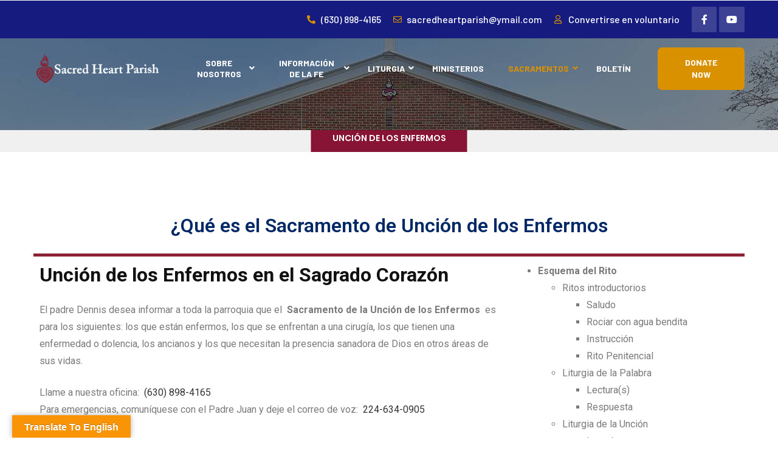

--- FILE ---
content_type: text/html; charset=UTF-8
request_url: https://sacredheartaurora.org/anointment-of-the-sick/
body_size: 24539
content:
<!DOCTYPE html>
<html lang="en-US">
<head>
	<meta charset="UTF-8">
	<meta name="viewport" content="width=device-width, initial-scale=1.0, viewport-fit=cover" />		<meta name='robots' content='index, follow, max-image-preview:large, max-snippet:-1, max-video-preview:-1' />

	<!-- This site is optimized with the Yoast SEO plugin v18.5.1 - https://yoast.com/wordpress/plugins/seo/ -->
	<title>UNCIÓN DE LOS ENFERMOS -</title>
	<link rel="canonical" href="https://sacredheartaurora.org/anointment-of-the-sick/" />
	<meta property="og:locale" content="en_US" />
	<meta property="og:type" content="article" />
	<meta property="og:title" content="UNCIÓN DE LOS ENFERMOS -" />
	<meta property="og:description" content="¿Qué es el Sacramento de Unción de los Enfermos Unción de los Enfermos en el Sagrado Corazón El padre Dennis desea informar a toda la parroquia que el  Sacramento de la Unción de los Enfermos  es para los siguientes: los que están enfermos, los que se enfrentan a una cirugía, los que tienen una enfermedad o dolencia, [&hellip;]" />
	<meta property="og:url" content="https://sacredheartaurora.org/anointment-of-the-sick/" />
	<meta property="article:modified_time" content="2022-06-28T16:16:24+00:00" />
	<meta property="og:image" content="https://sacredheartaurora.org/wp-content/uploads/2022/01/Front-2-1024x682.jpg" />
	<meta name="twitter:card" content="summary_large_image" />
	<meta name="twitter:label1" content="Est. reading time" />
	<meta name="twitter:data1" content="1 minute" />
	<script type="application/ld+json" class="yoast-schema-graph">{"@context":"https://schema.org","@graph":[{"@type":"WebSite","@id":"https://sacredheartaurora.org/#website","url":"https://sacredheartaurora.org/","name":"","description":"Charity Multipurpose Non-profit WordPress Theme","potentialAction":[{"@type":"SearchAction","target":{"@type":"EntryPoint","urlTemplate":"https://sacredheartaurora.org/?s={search_term_string}"},"query-input":"required name=search_term_string"}],"inLanguage":"en-US"},{"@type":"ImageObject","@id":"https://sacredheartaurora.org/anointment-of-the-sick/#primaryimage","inLanguage":"en-US","url":"https://sacredheartaurora.org/wp-content/uploads/2022/01/Front-2-scaled.jpg","contentUrl":"https://sacredheartaurora.org/wp-content/uploads/2022/01/Front-2-scaled.jpg","width":2560,"height":1706},{"@type":"WebPage","@id":"https://sacredheartaurora.org/anointment-of-the-sick/#webpage","url":"https://sacredheartaurora.org/anointment-of-the-sick/","name":"UNCIÓN DE LOS ENFERMOS -","isPartOf":{"@id":"https://sacredheartaurora.org/#website"},"primaryImageOfPage":{"@id":"https://sacredheartaurora.org/anointment-of-the-sick/#primaryimage"},"datePublished":"2022-01-04T09:31:40+00:00","dateModified":"2022-06-28T16:16:24+00:00","breadcrumb":{"@id":"https://sacredheartaurora.org/anointment-of-the-sick/#breadcrumb"},"inLanguage":"en-US","potentialAction":[{"@type":"ReadAction","target":["https://sacredheartaurora.org/anointment-of-the-sick/"]}]},{"@type":"BreadcrumbList","@id":"https://sacredheartaurora.org/anointment-of-the-sick/#breadcrumb","itemListElement":[{"@type":"ListItem","position":1,"name":"UNCIÓN DE LOS ENFERMOS"}]}]}</script>
	<!-- / Yoast SEO plugin. -->


<link rel='dns-prefetch' href='//translate.google.com' />
<link rel='dns-prefetch' href='//maxcdn.bootstrapcdn.com' />
<link rel='dns-prefetch' href='//s.w.org' />
<link rel="alternate" type="application/rss+xml" title=" &raquo; Feed" href="https://sacredheartaurora.org/feed/" />
<link rel="alternate" type="application/rss+xml" title=" &raquo; Comments Feed" href="https://sacredheartaurora.org/comments/feed/" />
<script>
window._wpemojiSettings = {"baseUrl":"https:\/\/s.w.org\/images\/core\/emoji\/14.0.0\/72x72\/","ext":".png","svgUrl":"https:\/\/s.w.org\/images\/core\/emoji\/14.0.0\/svg\/","svgExt":".svg","source":{"concatemoji":"https:\/\/sacredheartaurora.org\/wp-includes\/js\/wp-emoji-release.min.js?ver=6.0"}};
/*! This file is auto-generated */
!function(e,a,t){var n,r,o,i=a.createElement("canvas"),p=i.getContext&&i.getContext("2d");function s(e,t){var a=String.fromCharCode,e=(p.clearRect(0,0,i.width,i.height),p.fillText(a.apply(this,e),0,0),i.toDataURL());return p.clearRect(0,0,i.width,i.height),p.fillText(a.apply(this,t),0,0),e===i.toDataURL()}function c(e){var t=a.createElement("script");t.src=e,t.defer=t.type="text/javascript",a.getElementsByTagName("head")[0].appendChild(t)}for(o=Array("flag","emoji"),t.supports={everything:!0,everythingExceptFlag:!0},r=0;r<o.length;r++)t.supports[o[r]]=function(e){if(!p||!p.fillText)return!1;switch(p.textBaseline="top",p.font="600 32px Arial",e){case"flag":return s([127987,65039,8205,9895,65039],[127987,65039,8203,9895,65039])?!1:!s([55356,56826,55356,56819],[55356,56826,8203,55356,56819])&&!s([55356,57332,56128,56423,56128,56418,56128,56421,56128,56430,56128,56423,56128,56447],[55356,57332,8203,56128,56423,8203,56128,56418,8203,56128,56421,8203,56128,56430,8203,56128,56423,8203,56128,56447]);case"emoji":return!s([129777,127995,8205,129778,127999],[129777,127995,8203,129778,127999])}return!1}(o[r]),t.supports.everything=t.supports.everything&&t.supports[o[r]],"flag"!==o[r]&&(t.supports.everythingExceptFlag=t.supports.everythingExceptFlag&&t.supports[o[r]]);t.supports.everythingExceptFlag=t.supports.everythingExceptFlag&&!t.supports.flag,t.DOMReady=!1,t.readyCallback=function(){t.DOMReady=!0},t.supports.everything||(n=function(){t.readyCallback()},a.addEventListener?(a.addEventListener("DOMContentLoaded",n,!1),e.addEventListener("load",n,!1)):(e.attachEvent("onload",n),a.attachEvent("onreadystatechange",function(){"complete"===a.readyState&&t.readyCallback()})),(e=t.source||{}).concatemoji?c(e.concatemoji):e.wpemoji&&e.twemoji&&(c(e.twemoji),c(e.wpemoji)))}(window,document,window._wpemojiSettings);
</script>
<style>
img.wp-smiley,
img.emoji {
	display: inline !important;
	border: none !important;
	box-shadow: none !important;
	height: 1em !important;
	width: 1em !important;
	margin: 0 0.07em !important;
	vertical-align: -0.1em !important;
	background: none !important;
	padding: 0 !important;
}
</style>
	<link rel='stylesheet' id='sb_instagram_styles-css'  href='https://sacredheartaurora.org/wp-content/plugins/instagram-feed/css/sbi-styles.min.css?ver=2.9.7' media='all' />
<link rel='stylesheet' id='wp-block-library-css'  href='https://sacredheartaurora.org/wp-includes/css/dist/block-library/style.min.css?ver=6.0' media='all' />
<style id='wp-block-library-theme-inline-css'>
.wp-block-audio figcaption{color:#555;font-size:13px;text-align:center}.is-dark-theme .wp-block-audio figcaption{color:hsla(0,0%,100%,.65)}.wp-block-code{border:1px solid #ccc;border-radius:4px;font-family:Menlo,Consolas,monaco,monospace;padding:.8em 1em}.wp-block-embed figcaption{color:#555;font-size:13px;text-align:center}.is-dark-theme .wp-block-embed figcaption{color:hsla(0,0%,100%,.65)}.blocks-gallery-caption{color:#555;font-size:13px;text-align:center}.is-dark-theme .blocks-gallery-caption{color:hsla(0,0%,100%,.65)}.wp-block-image figcaption{color:#555;font-size:13px;text-align:center}.is-dark-theme .wp-block-image figcaption{color:hsla(0,0%,100%,.65)}.wp-block-pullquote{border-top:4px solid;border-bottom:4px solid;margin-bottom:1.75em;color:currentColor}.wp-block-pullquote__citation,.wp-block-pullquote cite,.wp-block-pullquote footer{color:currentColor;text-transform:uppercase;font-size:.8125em;font-style:normal}.wp-block-quote{border-left:.25em solid;margin:0 0 1.75em;padding-left:1em}.wp-block-quote cite,.wp-block-quote footer{color:currentColor;font-size:.8125em;position:relative;font-style:normal}.wp-block-quote.has-text-align-right{border-left:none;border-right:.25em solid;padding-left:0;padding-right:1em}.wp-block-quote.has-text-align-center{border:none;padding-left:0}.wp-block-quote.is-large,.wp-block-quote.is-style-large,.wp-block-quote.is-style-plain{border:none}.wp-block-search .wp-block-search__label{font-weight:700}:where(.wp-block-group.has-background){padding:1.25em 2.375em}.wp-block-separator.has-css-opacity{opacity:.4}.wp-block-separator{border:none;border-bottom:2px solid;margin-left:auto;margin-right:auto}.wp-block-separator.has-alpha-channel-opacity{opacity:1}.wp-block-separator:not(.is-style-wide):not(.is-style-dots){width:100px}.wp-block-separator.has-background:not(.is-style-dots){border-bottom:none;height:1px}.wp-block-separator.has-background:not(.is-style-wide):not(.is-style-dots){height:2px}.wp-block-table thead{border-bottom:3px solid}.wp-block-table tfoot{border-top:3px solid}.wp-block-table td,.wp-block-table th{padding:.5em;border:1px solid;word-break:normal}.wp-block-table figcaption{color:#555;font-size:13px;text-align:center}.is-dark-theme .wp-block-table figcaption{color:hsla(0,0%,100%,.65)}.wp-block-video figcaption{color:#555;font-size:13px;text-align:center}.is-dark-theme .wp-block-video figcaption{color:hsla(0,0%,100%,.65)}.wp-block-template-part.has-background{padding:1.25em 2.375em;margin-top:0;margin-bottom:0}
</style>
<style id='global-styles-inline-css'>
body{--wp--preset--color--black: #000000;--wp--preset--color--cyan-bluish-gray: #abb8c3;--wp--preset--color--white: #FFF;--wp--preset--color--pale-pink: #f78da7;--wp--preset--color--vivid-red: #cf2e2e;--wp--preset--color--luminous-vivid-orange: #ff6900;--wp--preset--color--luminous-vivid-amber: #fcb900;--wp--preset--color--light-green-cyan: #7bdcb5;--wp--preset--color--vivid-green-cyan: #00d084;--wp--preset--color--pale-cyan-blue: #8ed1fc;--wp--preset--color--vivid-cyan-blue: #0693e3;--wp--preset--color--vivid-purple: #9b51e0;--wp--preset--color--primary: #0073a8;--wp--preset--color--dark-gray: #111;--wp--preset--color--light-gray: #333;--wp--preset--gradient--vivid-cyan-blue-to-vivid-purple: linear-gradient(135deg,rgba(6,147,227,1) 0%,rgb(155,81,224) 100%);--wp--preset--gradient--light-green-cyan-to-vivid-green-cyan: linear-gradient(135deg,rgb(122,220,180) 0%,rgb(0,208,130) 100%);--wp--preset--gradient--luminous-vivid-amber-to-luminous-vivid-orange: linear-gradient(135deg,rgba(252,185,0,1) 0%,rgba(255,105,0,1) 100%);--wp--preset--gradient--luminous-vivid-orange-to-vivid-red: linear-gradient(135deg,rgba(255,105,0,1) 0%,rgb(207,46,46) 100%);--wp--preset--gradient--very-light-gray-to-cyan-bluish-gray: linear-gradient(135deg,rgb(238,238,238) 0%,rgb(169,184,195) 100%);--wp--preset--gradient--cool-to-warm-spectrum: linear-gradient(135deg,rgb(74,234,220) 0%,rgb(151,120,209) 20%,rgb(207,42,186) 40%,rgb(238,44,130) 60%,rgb(251,105,98) 80%,rgb(254,248,76) 100%);--wp--preset--gradient--blush-light-purple: linear-gradient(135deg,rgb(255,206,236) 0%,rgb(152,150,240) 100%);--wp--preset--gradient--blush-bordeaux: linear-gradient(135deg,rgb(254,205,165) 0%,rgb(254,45,45) 50%,rgb(107,0,62) 100%);--wp--preset--gradient--luminous-dusk: linear-gradient(135deg,rgb(255,203,112) 0%,rgb(199,81,192) 50%,rgb(65,88,208) 100%);--wp--preset--gradient--pale-ocean: linear-gradient(135deg,rgb(255,245,203) 0%,rgb(182,227,212) 50%,rgb(51,167,181) 100%);--wp--preset--gradient--electric-grass: linear-gradient(135deg,rgb(202,248,128) 0%,rgb(113,206,126) 100%);--wp--preset--gradient--midnight: linear-gradient(135deg,rgb(2,3,129) 0%,rgb(40,116,252) 100%);--wp--preset--duotone--dark-grayscale: url('#wp-duotone-dark-grayscale');--wp--preset--duotone--grayscale: url('#wp-duotone-grayscale');--wp--preset--duotone--purple-yellow: url('#wp-duotone-purple-yellow');--wp--preset--duotone--blue-red: url('#wp-duotone-blue-red');--wp--preset--duotone--midnight: url('#wp-duotone-midnight');--wp--preset--duotone--magenta-yellow: url('#wp-duotone-magenta-yellow');--wp--preset--duotone--purple-green: url('#wp-duotone-purple-green');--wp--preset--duotone--blue-orange: url('#wp-duotone-blue-orange');--wp--preset--font-size--small: 19.5px;--wp--preset--font-size--medium: 20px;--wp--preset--font-size--large: 36.5px;--wp--preset--font-size--x-large: 42px;--wp--preset--font-size--normal: 22px;--wp--preset--font-size--huge: 49.5px;}.has-black-color{color: var(--wp--preset--color--black) !important;}.has-cyan-bluish-gray-color{color: var(--wp--preset--color--cyan-bluish-gray) !important;}.has-white-color{color: var(--wp--preset--color--white) !important;}.has-pale-pink-color{color: var(--wp--preset--color--pale-pink) !important;}.has-vivid-red-color{color: var(--wp--preset--color--vivid-red) !important;}.has-luminous-vivid-orange-color{color: var(--wp--preset--color--luminous-vivid-orange) !important;}.has-luminous-vivid-amber-color{color: var(--wp--preset--color--luminous-vivid-amber) !important;}.has-light-green-cyan-color{color: var(--wp--preset--color--light-green-cyan) !important;}.has-vivid-green-cyan-color{color: var(--wp--preset--color--vivid-green-cyan) !important;}.has-pale-cyan-blue-color{color: var(--wp--preset--color--pale-cyan-blue) !important;}.has-vivid-cyan-blue-color{color: var(--wp--preset--color--vivid-cyan-blue) !important;}.has-vivid-purple-color{color: var(--wp--preset--color--vivid-purple) !important;}.has-black-background-color{background-color: var(--wp--preset--color--black) !important;}.has-cyan-bluish-gray-background-color{background-color: var(--wp--preset--color--cyan-bluish-gray) !important;}.has-white-background-color{background-color: var(--wp--preset--color--white) !important;}.has-pale-pink-background-color{background-color: var(--wp--preset--color--pale-pink) !important;}.has-vivid-red-background-color{background-color: var(--wp--preset--color--vivid-red) !important;}.has-luminous-vivid-orange-background-color{background-color: var(--wp--preset--color--luminous-vivid-orange) !important;}.has-luminous-vivid-amber-background-color{background-color: var(--wp--preset--color--luminous-vivid-amber) !important;}.has-light-green-cyan-background-color{background-color: var(--wp--preset--color--light-green-cyan) !important;}.has-vivid-green-cyan-background-color{background-color: var(--wp--preset--color--vivid-green-cyan) !important;}.has-pale-cyan-blue-background-color{background-color: var(--wp--preset--color--pale-cyan-blue) !important;}.has-vivid-cyan-blue-background-color{background-color: var(--wp--preset--color--vivid-cyan-blue) !important;}.has-vivid-purple-background-color{background-color: var(--wp--preset--color--vivid-purple) !important;}.has-black-border-color{border-color: var(--wp--preset--color--black) !important;}.has-cyan-bluish-gray-border-color{border-color: var(--wp--preset--color--cyan-bluish-gray) !important;}.has-white-border-color{border-color: var(--wp--preset--color--white) !important;}.has-pale-pink-border-color{border-color: var(--wp--preset--color--pale-pink) !important;}.has-vivid-red-border-color{border-color: var(--wp--preset--color--vivid-red) !important;}.has-luminous-vivid-orange-border-color{border-color: var(--wp--preset--color--luminous-vivid-orange) !important;}.has-luminous-vivid-amber-border-color{border-color: var(--wp--preset--color--luminous-vivid-amber) !important;}.has-light-green-cyan-border-color{border-color: var(--wp--preset--color--light-green-cyan) !important;}.has-vivid-green-cyan-border-color{border-color: var(--wp--preset--color--vivid-green-cyan) !important;}.has-pale-cyan-blue-border-color{border-color: var(--wp--preset--color--pale-cyan-blue) !important;}.has-vivid-cyan-blue-border-color{border-color: var(--wp--preset--color--vivid-cyan-blue) !important;}.has-vivid-purple-border-color{border-color: var(--wp--preset--color--vivid-purple) !important;}.has-vivid-cyan-blue-to-vivid-purple-gradient-background{background: var(--wp--preset--gradient--vivid-cyan-blue-to-vivid-purple) !important;}.has-light-green-cyan-to-vivid-green-cyan-gradient-background{background: var(--wp--preset--gradient--light-green-cyan-to-vivid-green-cyan) !important;}.has-luminous-vivid-amber-to-luminous-vivid-orange-gradient-background{background: var(--wp--preset--gradient--luminous-vivid-amber-to-luminous-vivid-orange) !important;}.has-luminous-vivid-orange-to-vivid-red-gradient-background{background: var(--wp--preset--gradient--luminous-vivid-orange-to-vivid-red) !important;}.has-very-light-gray-to-cyan-bluish-gray-gradient-background{background: var(--wp--preset--gradient--very-light-gray-to-cyan-bluish-gray) !important;}.has-cool-to-warm-spectrum-gradient-background{background: var(--wp--preset--gradient--cool-to-warm-spectrum) !important;}.has-blush-light-purple-gradient-background{background: var(--wp--preset--gradient--blush-light-purple) !important;}.has-blush-bordeaux-gradient-background{background: var(--wp--preset--gradient--blush-bordeaux) !important;}.has-luminous-dusk-gradient-background{background: var(--wp--preset--gradient--luminous-dusk) !important;}.has-pale-ocean-gradient-background{background: var(--wp--preset--gradient--pale-ocean) !important;}.has-electric-grass-gradient-background{background: var(--wp--preset--gradient--electric-grass) !important;}.has-midnight-gradient-background{background: var(--wp--preset--gradient--midnight) !important;}.has-small-font-size{font-size: var(--wp--preset--font-size--small) !important;}.has-medium-font-size{font-size: var(--wp--preset--font-size--medium) !important;}.has-large-font-size{font-size: var(--wp--preset--font-size--large) !important;}.has-x-large-font-size{font-size: var(--wp--preset--font-size--x-large) !important;}
</style>
<link rel='stylesheet' id='contact-form-7-css'  href='https://sacredheartaurora.org/wp-content/plugins/contact-form-7/includes/css/styles.css?ver=5.5.6' media='all' />
<link rel='stylesheet' id='ctf_styles-css'  href='https://sacredheartaurora.org/wp-content/plugins/custom-twitter-feeds/css/ctf-styles.min.css?ver=1.8.4' media='all' />
<link rel='stylesheet' id='google-language-translator-css'  href='https://sacredheartaurora.org/wp-content/plugins/google-language-translator/css/style.css?ver=6.0.15' media='' />
<link rel='stylesheet' id='glt-toolbar-styles-css'  href='https://sacredheartaurora.org/wp-content/plugins/google-language-translator/css/toolbar.css?ver=6.0.15' media='' />
<link rel='stylesheet' id='sermone-style-css'  href='https://sacredheartaurora.org/wp-content/plugins/sermone//dist/sermone.css?ver=1.0.0' media='all' />
<style id='sermone-style-inline-css'>
  .sermone-container { width: 1120px; }
  
</style>
<link rel='stylesheet' id='give-styles-css'  href='https://sacredheartaurora.org/wp-content/plugins/give/assets/dist/css/give.css?ver=2.17.0' media='all' />
<link rel='stylesheet' id='give-donation-summary-style-frontend-css'  href='https://sacredheartaurora.org/wp-content/plugins/give/assets/dist/css/give-donation-summary.css?ver=2.17.0' media='all' />
<link rel='stylesheet' id='tooltipster-css'  href='https://sacredheartaurora.org/wp-content/plugins/bearsthemes-addons/assets/css/tooltipster.css?ver=6.0' media='all' />
<link rel='stylesheet' id='magnific-popup-css'  href='https://sacredheartaurora.org/wp-content/plugins/bearsthemes-addons/assets/css/magnific-popup.css?ver=6.0' media='all' />
<link rel='stylesheet' id='bearsthemes-addons-elements-css'  href='https://sacredheartaurora.org/wp-content/plugins/bearsthemes-addons/assets/css/elements.css?ver=6.0' media='all' />
<link rel='stylesheet' id='bearsthemes-addons-woocommerce-css'  href='https://sacredheartaurora.org/wp-content/plugins/bearsthemes-addons/assets/css/woocommerce.css?ver=6.0' media='all' />
<link rel='stylesheet' id='bearsthemes-addons-give-css'  href='https://sacredheartaurora.org/wp-content/plugins/bearsthemes-addons/assets/css/give.css?ver=6.0' media='all' />
<link rel='stylesheet' id='bearsthemes-addons-events-css'  href='https://sacredheartaurora.org/wp-content/plugins/bearsthemes-addons/assets/css/events.css?ver=6.0' media='all' />
<link rel='stylesheet' id='bearsthemes-addons-sermone-css'  href='https://sacredheartaurora.org/wp-content/plugins/bearsthemes-addons/assets/css/sermone.css?ver=6.0' media='all' />
<link rel='stylesheet' id='alone-style-css'  href='https://sacredheartaurora.org/wp-content/themes/alon1e/style.css?ver=7.3.1' media='all' />
<link rel='stylesheet' id='alone-print-style-css'  href='https://sacredheartaurora.org/wp-content/themes/alon1e/print.css?ver=7.3.1' media='print' />
<link rel='stylesheet' id='alone-give-style-css'  href='https://sacredheartaurora.org/wp-content/themes/alon1e/css/give.css?ver=7.3.1' media='all' />
<link rel='stylesheet' id='alone-sermone-style-css'  href='https://sacredheartaurora.org/wp-content/themes/alon1e/css/sermone.css?ver=7.3.1' media='all' />
<link rel='stylesheet' id='cff-css'  href='https://sacredheartaurora.org/wp-content/plugins/custom-facebook-feed/assets/css/cff-style.css?ver=4.0.5' media='all' />
<link rel='stylesheet' id='sb-font-awesome-css'  href='https://maxcdn.bootstrapcdn.com/font-awesome/4.7.0/css/font-awesome.min.css?ver=6.0' media='all' />
<link rel='stylesheet' id='elementor-icons-css'  href='https://sacredheartaurora.org/wp-content/plugins/elementor/assets/lib/eicons/css/elementor-icons.min.css?ver=5.13.0' media='all' />
<link rel='stylesheet' id='elementor-frontend-legacy-css'  href='https://sacredheartaurora.org/wp-content/plugins/elementor/assets/css/frontend-legacy.min.css?ver=3.4.8' media='all' />
<link rel='stylesheet' id='elementor-frontend-css'  href='https://sacredheartaurora.org/wp-content/plugins/elementor/assets/css/frontend.min.css?ver=3.4.8' media='all' />
<style id='elementor-frontend-inline-css'>
@font-face{font-family:eicons;src:url(https://sacredheartaurora.org/wp-content/plugins/elementor/assets/lib/eicons/fonts/eicons.eot?5.10.0);src:url(https://sacredheartaurora.org/wp-content/plugins/elementor/assets/lib/eicons/fonts/eicons.eot?5.10.0#iefix) format("embedded-opentype"),url(https://sacredheartaurora.org/wp-content/plugins/elementor/assets/lib/eicons/fonts/eicons.woff2?5.10.0) format("woff2"),url(https://sacredheartaurora.org/wp-content/plugins/elementor/assets/lib/eicons/fonts/eicons.woff?5.10.0) format("woff"),url(https://sacredheartaurora.org/wp-content/plugins/elementor/assets/lib/eicons/fonts/eicons.ttf?5.10.0) format("truetype"),url(https://sacredheartaurora.org/wp-content/plugins/elementor/assets/lib/eicons/fonts/eicons.svg?5.10.0#eicon) format("svg");font-weight:400;font-style:normal}
</style>
<link rel='stylesheet' id='elementor-post-9-css'  href='https://sacredheartaurora.org/wp-content/uploads/elementor/css/post-9.css?ver=1637724911' media='all' />
<link rel='stylesheet' id='elementor-pro-css'  href='https://sacredheartaurora.org/wp-content/plugins/elementor-pro/assets/css/frontend.min.css?ver=3.4.2' media='all' />
<link rel='stylesheet' id='cffstyles-css'  href='https://sacredheartaurora.org/wp-content/plugins/custom-facebook-feed/assets/css/cff-style.min.css?ver=4.0.5' media='all' />
<link rel='stylesheet' id='elementor-global-css'  href='https://sacredheartaurora.org/wp-content/uploads/elementor/css/global.css?ver=1637724914' media='all' />
<link rel='stylesheet' id='elementor-post-17164-css'  href='https://sacredheartaurora.org/wp-content/uploads/elementor/css/post-17164.css?ver=1656446945' media='all' />
<link rel='stylesheet' id='elementor-post-11457-css'  href='https://sacredheartaurora.org/wp-content/uploads/elementor/css/post-11457.css?ver=1659112569' media='all' />
<link rel='stylesheet' id='elementor-post-11429-css'  href='https://sacredheartaurora.org/wp-content/uploads/elementor/css/post-11429.css?ver=1647011395' media='all' />
<link rel='stylesheet' id='ubermenu-css'  href='https://sacredheartaurora.org/wp-content/plugins/ubermenu/pro/assets/css/ubermenu.min.css?ver=3.7.3' media='all' />
<link rel='stylesheet' id='ubermenu-minimal-css'  href='https://sacredheartaurora.org/wp-content/plugins/ubermenu/assets/css/skins/minimal.css?ver=6.0' media='all' />
<link rel='stylesheet' id='ubermenu-font-awesome-all-css'  href='https://sacredheartaurora.org/wp-content/plugins/ubermenu/assets/fontawesome/css/all.min.css?ver=6.0' media='all' />
<link rel='stylesheet' id='font-awesome-css'  href='https://sacredheartaurora.org/wp-content/plugins/elementor/assets/lib/font-awesome/css/font-awesome.min.css?ver=4.7.0' media='all' />
<link rel='stylesheet' id='popupaoc-public-style-css'  href='https://sacredheartaurora.org/wp-content/plugins/popup-anything-on-click/assets/css/popupaoc-public.css?ver=2.0.8' media='all' />
<link rel='stylesheet' id='google-fonts-1-css'  href='https://fonts.googleapis.com/css?family=Roboto%3A100%2C100italic%2C200%2C200italic%2C300%2C300italic%2C400%2C400italic%2C500%2C500italic%2C600%2C600italic%2C700%2C700italic%2C800%2C800italic%2C900%2C900italic%7CRoboto+Slab%3A100%2C100italic%2C200%2C200italic%2C300%2C300italic%2C400%2C400italic%2C500%2C500italic%2C600%2C600italic%2C700%2C700italic%2C800%2C800italic%2C900%2C900italic%7CBarlow%3A100%2C100italic%2C200%2C200italic%2C300%2C300italic%2C400%2C400italic%2C500%2C500italic%2C600%2C600italic%2C700%2C700italic%2C800%2C800italic%2C900%2C900italic&#038;display=auto&#038;ver=6.0' media='all' />
<link rel='stylesheet' id='elementor-icons-shared-0-css'  href='https://sacredheartaurora.org/wp-content/plugins/elementor/assets/lib/font-awesome/css/fontawesome.min.css?ver=5.15.3' media='all' />
<link rel='stylesheet' id='elementor-icons-fa-solid-css'  href='https://sacredheartaurora.org/wp-content/plugins/elementor/assets/lib/font-awesome/css/solid.min.css?ver=5.15.3' media='all' />
<link rel='stylesheet' id='elementor-icons-fa-regular-css'  href='https://sacredheartaurora.org/wp-content/plugins/elementor/assets/lib/font-awesome/css/regular.min.css?ver=5.15.3' media='all' />
<link rel='stylesheet' id='elementor-icons-fa-brands-css'  href='https://sacredheartaurora.org/wp-content/plugins/elementor/assets/lib/font-awesome/css/brands.min.css?ver=5.15.3' media='all' />
<script src='https://sacredheartaurora.org/wp-includes/js/jquery/jquery.min.js?ver=3.6.0' id='jquery-core-js'></script>
<script src='https://sacredheartaurora.org/wp-includes/js/jquery/jquery-migrate.min.js?ver=3.3.2' id='jquery-migrate-js'></script>
<script id='sermone-script-js-extra'>
var PHP_DATA = {"ajax_url":"https:\/\/sacredheartaurora.org\/wp-admin\/admin-ajax.php","lang":[]};
</script>
<script src='https://sacredheartaurora.org/wp-content/plugins/sermone//dist/sermone.frontend.bundle.js?ver=1.0.0' id='sermone-script-js'></script>
<script src='https://sacredheartaurora.org/wp-content/plugins/give/assets/dist/js/babel-polyfill.js?ver=2.17.0' id='babel-polyfill-js'></script>
<script id='give-js-extra'>
var give_global_vars = {"ajaxurl":"https:\/\/sacredheartaurora.org\/wp-admin\/admin-ajax.php","checkout_nonce":"8642de8865","currency":"USD","currency_sign":"$","currency_pos":"before","thousands_separator":",","decimal_separator":".","no_gateway":"Please select a payment method.","bad_minimum":"The minimum custom donation amount for this form is","bad_maximum":"The maximum custom donation amount for this form is","general_loading":"Loading...","purchase_loading":"Please Wait...","textForOverlayScreen":"<h3>Processing...<\/h3><p>This will only take a second!<\/p>","number_decimals":"0","is_test_mode":"","give_version":"2.17.0","magnific_options":{"main_class":"give-modal","close_on_bg_click":false},"form_translation":{"payment-mode":"Please select payment mode.","give_first":"Please enter your first name.","give_last":"Please enter your last name.","give_email":"Please enter a valid email address.","give_user_login":"Invalid email address or username.","give_user_pass":"Enter a password.","give_user_pass_confirm":"Enter the password confirmation.","give_agree_to_terms":"You must agree to the terms and conditions."},"confirm_email_sent_message":"Please check your email and click on the link to access your complete donation history.","ajax_vars":{"ajaxurl":"https:\/\/sacredheartaurora.org\/wp-admin\/admin-ajax.php","ajaxNonce":"acfa0b3797","loading":"Loading","select_option":"Please select an option","default_gateway":"manual","permalinks":"1","number_decimals":0},"cookie_hash":"741887fa14694c682bf8915bf17532de","session_nonce_cookie_name":"wp-give_session_reset_nonce_741887fa14694c682bf8915bf17532de","session_cookie_name":"wp-give_session_741887fa14694c682bf8915bf17532de","delete_session_nonce_cookie":"0"};
var giveApiSettings = {"root":"https:\/\/sacredheartaurora.org\/wp-json\/give-api\/v2\/","rest_base":"give-api\/v2"};
</script>
<script src='https://sacredheartaurora.org/wp-content/plugins/give/assets/dist/js/give.js?ver=2.17.0' id='give-js'></script>
<link rel="https://api.w.org/" href="https://sacredheartaurora.org/wp-json/" /><link rel="alternate" type="application/json" href="https://sacredheartaurora.org/wp-json/wp/v2/pages/17164" /><link rel="EditURI" type="application/rsd+xml" title="RSD" href="https://sacredheartaurora.org/xmlrpc.php?rsd" />
<link rel="wlwmanifest" type="application/wlwmanifest+xml" href="https://sacredheartaurora.org/wp-includes/wlwmanifest.xml" /> 
<meta name="generator" content="WordPress 6.0" />
<link rel='shortlink' href='https://sacredheartaurora.org/?p=17164' />
<link rel="alternate" type="application/json+oembed" href="https://sacredheartaurora.org/wp-json/oembed/1.0/embed?url=https%3A%2F%2Fsacredheartaurora.org%2Fanointment-of-the-sick%2F" />
<link rel="alternate" type="text/xml+oembed" href="https://sacredheartaurora.org/wp-json/oembed/1.0/embed?url=https%3A%2F%2Fsacredheartaurora.org%2Fanointment-of-the-sick%2F&#038;format=xml" />
<style>p.hello{font-size:12px;color:darkgray;}#google_language_translator,#flags{text-align:left;}#google_language_translator{clear:both;}#flags{width:165px;}#flags a{display:inline-block;margin-right:2px;}#google_language_translator{width:auto!important;}.goog-tooltip{display: none!important;}.goog-tooltip:hover{display: none!important;}.goog-text-highlight{background-color:transparent!important;border:none!important;box-shadow:none!important;}#google_language_translator select.goog-te-combo{color:#32373c;}.goog-te-banner-frame{visibility:hidden!important;}body{top:0px!important;}#goog-gt-tt{display:none!important;}#glt-translate-trigger{left:20px;right:auto;}#glt-translate-trigger > span{color:#ffffff;}#glt-translate-trigger{background:#f89406;}.goog-te-gadget .goog-te-combo{width:100%;}</style><style id="ubermenu-custom-generated-css">
/** Font Awesome 4 Compatibility **/
.fa{font-style:normal;font-variant:normal;font-weight:normal;font-family:FontAwesome;}

/** UberMenu Responsive Styles (Breakpoint Setting) **/
@media screen and (min-width: 992px){
  .ubermenu{ display:block !important; } .ubermenu-responsive .ubermenu-item.ubermenu-hide-desktop{ display:none !important; } .ubermenu-responsive.ubermenu-retractors-responsive .ubermenu-retractor-mobile{ display:none; }  /* Top level items full height */ .ubermenu.ubermenu-horizontal.ubermenu-items-vstretch .ubermenu-nav{   display:flex;   align-items:stretch; } .ubermenu.ubermenu-horizontal.ubermenu-items-vstretch .ubermenu-item.ubermenu-item-level-0{   display:flex;   flex-direction:column; } .ubermenu.ubermenu-horizontal.ubermenu-items-vstretch .ubermenu-item.ubermenu-item-level-0 > .ubermenu-target{   flex:1;   display:flex;   align-items:center; flex-wrap:wrap; } .ubermenu.ubermenu-horizontal.ubermenu-items-vstretch .ubermenu-item.ubermenu-item-level-0 > .ubermenu-target > .ubermenu-target-divider{ position:static; flex-basis:100%; } .ubermenu.ubermenu-horizontal.ubermenu-items-vstretch .ubermenu-item.ubermenu-item-level-0 > .ubermenu-target.ubermenu-item-layout-image_left > .ubermenu-target-text{ padding-left:1em; } .ubermenu.ubermenu-horizontal.ubermenu-items-vstretch .ubermenu-item.ubermenu-item-level-0 > .ubermenu-target.ubermenu-item-layout-image_right > .ubermenu-target-text{ padding-right:1em; } .ubermenu.ubermenu-horizontal.ubermenu-items-vstretch .ubermenu-item.ubermenu-item-level-0 > .ubermenu-target.ubermenu-item-layout-image_above, .ubermenu.ubermenu-horizontal.ubermenu-items-vstretch .ubermenu-item.ubermenu-item-level-0 > .ubermenu-target.ubermenu-item-layout-image_below{ flex-direction:column; } .ubermenu.ubermenu-horizontal.ubermenu-items-vstretch .ubermenu-item.ubermenu-item-level-0 > .ubermenu-submenu-drop{   top:100%; } .ubermenu.ubermenu-horizontal.ubermenu-items-vstretch .ubermenu-item-level-0:not(.ubermenu-align-right) + .ubermenu-item.ubermenu-align-right{ margin-left:auto; }  /* Force current submenu always open but below others */ .ubermenu-force-current-submenu .ubermenu-item-level-0.ubermenu-current-menu-item > .ubermenu-submenu-drop, .ubermenu-force-current-submenu .ubermenu-item-level-0.ubermenu-current-menu-ancestor > .ubermenu-submenu-drop {     display: block!important;     opacity: 1!important;     visibility: visible!important;     margin: 0!important;     top: auto!important;     height: auto;     z-index:19; }   /* Invert Horizontal menu to make subs go up */ .ubermenu-invert.ubermenu-horizontal .ubermenu-item-level-0 > .ubermenu-submenu-drop, .ubermenu-invert.ubermenu-horizontal.ubermenu-items-vstretch .ubermenu-item.ubermenu-item-level-0>.ubermenu-submenu-drop{  top:auto;  bottom:100%; } .ubermenu-invert.ubermenu-horizontal.ubermenu-sub-indicators .ubermenu-item-level-0.ubermenu-has-submenu-drop > .ubermenu-target > .ubermenu-sub-indicator{ transform:rotate(180deg); } /* Make second level flyouts fly up */ .ubermenu-invert.ubermenu-horizontal .ubermenu-submenu .ubermenu-item.ubermenu-active > .ubermenu-submenu-type-flyout{     top:auto;     bottom:0; } /* Clip the submenus properly when inverted */ .ubermenu-invert.ubermenu-horizontal .ubermenu-item-level-0 > .ubermenu-submenu-drop{     clip: rect(-5000px,5000px,auto,-5000px); }    /* Invert Vertical menu to make subs go left */ .ubermenu-invert.ubermenu-vertical .ubermenu-item-level-0 > .ubermenu-submenu-drop{   right:100%;   left:auto; } .ubermenu-invert.ubermenu-vertical.ubermenu-sub-indicators .ubermenu-item-level-0.ubermenu-item-has-children > .ubermenu-target > .ubermenu-sub-indicator{   right:auto;   left:10px; transform:rotate(90deg); } .ubermenu-vertical.ubermenu-invert .ubermenu-item > .ubermenu-submenu-drop {   clip: rect(-5000px,5000px,5000px,-5000px); } /* Vertical Flyout > Flyout */ .ubermenu-vertical.ubermenu-invert.ubermenu-sub-indicators .ubermenu-has-submenu-drop > .ubermenu-target{   padding-left:25px; } .ubermenu-vertical.ubermenu-invert .ubermenu-item > .ubermenu-target > .ubermenu-sub-indicator {   right:auto;   left:10px;   transform:rotate(90deg); } .ubermenu-vertical.ubermenu-invert .ubermenu-item > .ubermenu-submenu-drop.ubermenu-submenu-type-flyout, .ubermenu-vertical.ubermenu-invert .ubermenu-submenu-type-flyout > .ubermenu-item > .ubermenu-submenu-drop {   right: 100%;   left: auto; }  .ubermenu-responsive-toggle{ display:none; }
}
@media screen and (max-width: 991px){
   .ubermenu-responsive-toggle, .ubermenu-sticky-toggle-wrapper { display: block; }  .ubermenu-responsive{ width:100%; max-height:600px; visibility:visible; overflow:visible;  -webkit-transition:max-height 1s ease-in; transition:max-height .3s ease-in; } .ubermenu-responsive.ubermenu-mobile-accordion:not(.ubermenu-mobile-modal):not(.ubermenu-in-transition):not(.ubermenu-responsive-collapse){ max-height:none; } .ubermenu-responsive.ubermenu-items-align-center{   text-align:left; } .ubermenu-responsive.ubermenu{ margin:0; } .ubermenu-responsive.ubermenu .ubermenu-nav{ display:block; }  .ubermenu-responsive.ubermenu-responsive-nocollapse, .ubermenu-repsonsive.ubermenu-no-transitions{ display:block; max-height:none; }  .ubermenu-responsive.ubermenu-responsive-collapse{ max-height:none; visibility:visible; overflow:visible; } .ubermenu-responsive.ubermenu-responsive-collapse{ max-height:0; overflow:hidden !important; visibility:hidden; } .ubermenu-responsive.ubermenu-in-transition, .ubermenu-responsive.ubermenu-in-transition .ubermenu-nav{ overflow:hidden !important; visibility:visible; } .ubermenu-responsive.ubermenu-responsive-collapse:not(.ubermenu-in-transition){ border-top-width:0; border-bottom-width:0; } .ubermenu-responsive.ubermenu-responsive-collapse .ubermenu-item .ubermenu-submenu{ display:none; }  .ubermenu-responsive .ubermenu-item-level-0{ width:50%; } .ubermenu-responsive.ubermenu-responsive-single-column .ubermenu-item-level-0{ float:none; clear:both; width:100%; } .ubermenu-responsive .ubermenu-item.ubermenu-item-level-0 > .ubermenu-target{ border:none; box-shadow:none; } .ubermenu-responsive .ubermenu-item.ubermenu-has-submenu-flyout{ position:static; } .ubermenu-responsive.ubermenu-sub-indicators .ubermenu-submenu-type-flyout .ubermenu-has-submenu-drop > .ubermenu-target > .ubermenu-sub-indicator{ transform:rotate(0); right:10px; left:auto; } .ubermenu-responsive .ubermenu-nav .ubermenu-item .ubermenu-submenu.ubermenu-submenu-drop{ width:100%; min-width:100%; max-width:100%; top:auto; left:0 !important; } .ubermenu-responsive.ubermenu-has-border .ubermenu-nav .ubermenu-item .ubermenu-submenu.ubermenu-submenu-drop{ left: -1px !important; /* For borders */ } .ubermenu-responsive .ubermenu-submenu.ubermenu-submenu-type-mega > .ubermenu-item.ubermenu-column{ min-height:0; border-left:none;  float:left; /* override left/center/right content alignment */ display:block; } .ubermenu-responsive .ubermenu-item.ubermenu-active > .ubermenu-submenu.ubermenu-submenu-type-mega{     max-height:none;     height:auto;/*prevent overflow scrolling since android is still finicky*/     overflow:visible; } .ubermenu-responsive.ubermenu-transition-slide .ubermenu-item.ubermenu-in-transition > .ubermenu-submenu-drop{ max-height:1000px; /* because of slide transition */ } .ubermenu .ubermenu-submenu-type-flyout .ubermenu-submenu-type-mega{ min-height:0; } .ubermenu.ubermenu-responsive .ubermenu-column, .ubermenu.ubermenu-responsive .ubermenu-column-auto{ min-width:50%; } .ubermenu.ubermenu-responsive .ubermenu-autoclear > .ubermenu-column{ clear:none; } .ubermenu.ubermenu-responsive .ubermenu-column:nth-of-type(2n+1){ clear:both; } .ubermenu.ubermenu-responsive .ubermenu-submenu-retractor-top:not(.ubermenu-submenu-retractor-top-2) .ubermenu-column:nth-of-type(2n+1){ clear:none; } .ubermenu.ubermenu-responsive .ubermenu-submenu-retractor-top:not(.ubermenu-submenu-retractor-top-2) .ubermenu-column:nth-of-type(2n+2){ clear:both; }  .ubermenu-responsive-single-column-subs .ubermenu-submenu .ubermenu-item { float: none; clear: both; width: 100%; min-width: 100%; }   .ubermenu.ubermenu-responsive .ubermenu-tabs, .ubermenu.ubermenu-responsive .ubermenu-tabs-group, .ubermenu.ubermenu-responsive .ubermenu-tab, .ubermenu.ubermenu-responsive .ubermenu-tab-content-panel{ /** TABS SHOULD BE 100%  ACCORDION */ width:100%; min-width:100%; max-width:100%; left:0; } .ubermenu.ubermenu-responsive .ubermenu-tabs, .ubermenu.ubermenu-responsive .ubermenu-tab-content-panel{ min-height:0 !important;/* Override Inline Style from JS */ } .ubermenu.ubermenu-responsive .ubermenu-tabs{ z-index:15; } .ubermenu.ubermenu-responsive .ubermenu-tab-content-panel{ z-index:20; } /* Tab Layering */ .ubermenu-responsive .ubermenu-tab{ position:relative; } .ubermenu-responsive .ubermenu-tab.ubermenu-active{ position:relative; z-index:20; } .ubermenu-responsive .ubermenu-tab > .ubermenu-target{ border-width:0 0 1px 0; } .ubermenu-responsive.ubermenu-sub-indicators .ubermenu-tabs > .ubermenu-tabs-group > .ubermenu-tab.ubermenu-has-submenu-drop > .ubermenu-target > .ubermenu-sub-indicator{ transform:rotate(0); right:10px; left:auto; }  .ubermenu-responsive .ubermenu-tabs > .ubermenu-tabs-group > .ubermenu-tab > .ubermenu-tab-content-panel{ top:auto; border-width:1px; } .ubermenu-responsive .ubermenu-tab-layout-bottom > .ubermenu-tabs-group{ /*position:relative;*/ }   .ubermenu-reponsive .ubermenu-item-level-0 > .ubermenu-submenu-type-stack{ /* Top Level Stack Columns */ position:relative; }  .ubermenu-responsive .ubermenu-submenu-type-stack .ubermenu-column, .ubermenu-responsive .ubermenu-submenu-type-stack .ubermenu-column-auto{ /* Stack Columns */ width:100%; max-width:100%; }   .ubermenu-responsive .ubermenu-item-mini{ /* Mini items */ min-width:0; width:auto; float:left; clear:none !important; } .ubermenu-responsive .ubermenu-item.ubermenu-item-mini > a.ubermenu-target{ padding-left:20px; padding-right:20px; }   .ubermenu-responsive .ubermenu-item.ubermenu-hide-mobile{ /* Hiding items */ display:none !important; }  .ubermenu-responsive.ubermenu-hide-bkgs .ubermenu-submenu.ubermenu-submenu-bkg-img{ /** Hide Background Images in Submenu */ background-image:none; } .ubermenu.ubermenu-responsive .ubermenu-item-level-0.ubermenu-item-mini{ min-width:0; width:auto; } .ubermenu-vertical .ubermenu-item.ubermenu-item-level-0{ width:100%; } .ubermenu-vertical.ubermenu-sub-indicators .ubermenu-item-level-0.ubermenu-item-has-children > .ubermenu-target > .ubermenu-sub-indicator{ right:10px; left:auto; transform:rotate(0); } .ubermenu-vertical .ubermenu-item.ubermenu-item-level-0.ubermenu-relative.ubermenu-active > .ubermenu-submenu-drop.ubermenu-submenu-align-vertical_parent_item{     top:auto; }   .ubermenu.ubermenu-responsive .ubermenu-tabs{     position:static; } /* Tabs on Mobile with mouse (but not click) - leave space to hover off */ .ubermenu:not(.ubermenu-is-mobile):not(.ubermenu-submenu-indicator-closes) .ubermenu-submenu .ubermenu-tab[data-ubermenu-trigger="mouseover"] .ubermenu-tab-content-panel, .ubermenu:not(.ubermenu-is-mobile):not(.ubermenu-submenu-indicator-closes) .ubermenu-submenu .ubermenu-tab[data-ubermenu-trigger="hover_intent"] .ubermenu-tab-content-panel{     margin-left:6%; width:94%; min-width:94%; }  /* Sub indicator close visibility */ .ubermenu.ubermenu-submenu-indicator-closes .ubermenu-active > .ubermenu-target > .ubermenu-sub-indicator-close{ display:block; display: flex; align-items: center; justify-content: center; } .ubermenu.ubermenu-submenu-indicator-closes .ubermenu-active > .ubermenu-target > .ubermenu-sub-indicator{ display:none; }  .ubermenu .ubermenu-tabs .ubermenu-tab-content-panel{     box-shadow: 0 5px 10px rgba(0,0,0,.075); }  /* When submenus and items go full width, move items back to appropriate positioning */ .ubermenu .ubermenu-submenu-rtl {     direction: ltr; }   /* Fixed position mobile menu */ .ubermenu.ubermenu-mobile-modal{   position:fixed;   z-index:9999999; opacity:1;   top:0;   left:0;   width:100%;   width:100vw;   max-width:100%;   max-width:100vw; height:100%; height:calc(100vh - calc(100vh - 100%)); height:-webkit-fill-available; max-height:calc(100vh - calc(100vh - 100%)); max-height:-webkit-fill-available;   border:none; box-sizing:border-box;    display:flex;   flex-direction:column;   justify-content:flex-start; overflow-y:auto !important; /* for non-accordion mode */ overflow-x:hidden !important; overscroll-behavior: contain; transform:scale(1); transition-duration:.1s; transition-property: all; } .ubermenu.ubermenu-mobile-modal.ubermenu-mobile-accordion.ubermenu-interaction-press{ overflow-y:hidden !important; } .ubermenu.ubermenu-mobile-modal.ubermenu-responsive-collapse{ overflow:hidden !important; opacity:0; transform:scale(.9); visibility:hidden; } .ubermenu.ubermenu-mobile-modal .ubermenu-nav{   flex:1;   overflow-y:auto !important; overscroll-behavior: contain; } .ubermenu.ubermenu-mobile-modal .ubermenu-item-level-0{ margin:0; } .ubermenu.ubermenu-mobile-modal .ubermenu-mobile-close-button{ border:none; background:none; border-radius:0; padding:1em; color:inherit; display:inline-block; text-align:center; font-size:14px; } .ubermenu.ubermenu-mobile-modal .ubermenu-mobile-footer .ubermenu-mobile-close-button{ width: 100%; display: flex; align-items: center; justify-content: center; } .ubermenu.ubermenu-mobile-modal .ubermenu-mobile-footer .ubermenu-mobile-close-button .ubermenu-icon-essential, .ubermenu.ubermenu-mobile-modal .ubermenu-mobile-footer .ubermenu-mobile-close-button .fas.fa-times{ margin-right:.2em; }  /* Header/Footer Mobile content */ .ubermenu .ubermenu-mobile-header, .ubermenu .ubermenu-mobile-footer{ display:block; text-align:center; color:inherit; }  /* Accordion submenus mobile (single column tablet) */ .ubermenu.ubermenu-responsive-single-column.ubermenu-mobile-accordion.ubermenu-interaction-press .ubermenu-item > .ubermenu-submenu-drop, .ubermenu.ubermenu-responsive-single-column.ubermenu-mobile-accordion.ubermenu-interaction-press .ubermenu-tab > .ubermenu-tab-content-panel{ box-sizing:border-box; border-left:none; border-right:none; box-shadow:none; } .ubermenu.ubermenu-responsive-single-column.ubermenu-mobile-accordion.ubermenu-interaction-press .ubermenu-item.ubermenu-active > .ubermenu-submenu-drop, .ubermenu.ubermenu-responsive-single-column.ubermenu-mobile-accordion.ubermenu-interaction-press .ubermenu-tab.ubermenu-active > .ubermenu-tab-content-panel{   position:static; }   /* Accordion indented - remove borders and extra spacing from headers */ .ubermenu.ubermenu-mobile-accordion-indent .ubermenu-submenu.ubermenu-submenu-drop, .ubermenu.ubermenu-mobile-accordion-indent .ubermenu-submenu .ubermenu-item-header.ubermenu-has-submenu-stack > .ubermenu-target{   border:none; } .ubermenu.ubermenu-mobile-accordion-indent .ubermenu-submenu .ubermenu-item-header.ubermenu-has-submenu-stack > .ubermenu-submenu-type-stack{   padding-top:0; } /* Accordion dropdown indentation padding */ .ubermenu.ubermenu-mobile-accordion-indent .ubermenu-submenu-drop .ubermenu-submenu-drop .ubermenu-item > .ubermenu-target, .ubermenu.ubermenu-mobile-accordion-indent .ubermenu-submenu-drop .ubermenu-tab-content-panel .ubermenu-item > .ubermenu-target{   padding-left:calc( var(--ubermenu-accordion-indent) * 2 ); } .ubermenu.ubermenu-mobile-accordion-indent .ubermenu-submenu-drop .ubermenu-submenu-drop .ubermenu-submenu-drop .ubermenu-item > .ubermenu-target, .ubermenu.ubermenu-mobile-accordion-indent .ubermenu-submenu-drop .ubermenu-tab-content-panel .ubermenu-tab-content-panel .ubermenu-item > .ubermenu-target{   padding-left:calc( var(--ubermenu-accordion-indent) * 3 ); } .ubermenu.ubermenu-mobile-accordion-indent .ubermenu-submenu-drop .ubermenu-submenu-drop .ubermenu-submenu-drop .ubermenu-submenu-drop .ubermenu-item > .ubermenu-target, .ubermenu.ubermenu-mobile-accordion-indent .ubermenu-submenu-drop .ubermenu-tab-content-panel .ubermenu-tab-content-panel .ubermenu-tab-content-panel .ubermenu-item > .ubermenu-target{   padding-left:calc( var(--ubermenu-accordion-indent) * 4 ); } /* Reverse Accordion dropdown indentation padding */ .rtl .ubermenu.ubermenu-mobile-accordion-indent .ubermenu-submenu-drop .ubermenu-submenu-drop .ubermenu-item > .ubermenu-target, .rtl .ubermenu.ubermenu-mobile-accordion-indent .ubermenu-submenu-drop .ubermenu-tab-content-panel .ubermenu-item > .ubermenu-target{ padding-left:0;   padding-right:calc( var(--ubermenu-accordion-indent) * 2 ); } .rtl .ubermenu.ubermenu-mobile-accordion-indent .ubermenu-submenu-drop .ubermenu-submenu-drop .ubermenu-submenu-drop .ubermenu-item > .ubermenu-target, .rtl .ubermenu.ubermenu-mobile-accordion-indent .ubermenu-submenu-drop .ubermenu-tab-content-panel .ubermenu-tab-content-panel .ubermenu-item > .ubermenu-target{ padding-left:0; padding-right:calc( var(--ubermenu-accordion-indent) * 3 ); } .rtl .ubermenu.ubermenu-mobile-accordion-indent .ubermenu-submenu-drop .ubermenu-submenu-drop .ubermenu-submenu-drop .ubermenu-submenu-drop .ubermenu-item > .ubermenu-target, .rtl .ubermenu.ubermenu-mobile-accordion-indent .ubermenu-submenu-drop .ubermenu-tab-content-panel .ubermenu-tab-content-panel .ubermenu-tab-content-panel .ubermenu-item > .ubermenu-target{ padding-left:0; padding-right:calc( var(--ubermenu-accordion-indent) * 4 ); }  .ubermenu-responsive-toggle{ display:block; }
}
@media screen and (max-width: 480px){
  .ubermenu.ubermenu-responsive .ubermenu-item-level-0{ width:100%; } .ubermenu.ubermenu-responsive .ubermenu-column, .ubermenu.ubermenu-responsive .ubermenu-column-auto{ min-width:100%; } .ubermenu .ubermenu-autocolumn:not(:first-child), .ubermenu .ubermenu-autocolumn:not(:first-child) .ubermenu-submenu-type-stack{     padding-top:0; } .ubermenu .ubermenu-autocolumn:not(:last-child), .ubermenu .ubermenu-autocolumn:not(:last-child) .ubermenu-submenu-type-stack{     padding-bottom:0; } .ubermenu .ubermenu-autocolumn > .ubermenu-submenu-type-stack > .ubermenu-item-normal:first-child{     margin-top:0; }     /* Accordion submenus mobile */ .ubermenu.ubermenu-responsive.ubermenu-mobile-accordion.ubermenu-interaction-press .ubermenu-item > .ubermenu-submenu-drop, .ubermenu.ubermenu-responsive.ubermenu-mobile-accordion.ubermenu-interaction-press .ubermenu-tab > .ubermenu-tab-content-panel{     box-shadow:none; box-sizing:border-box; border-left:none; border-right:none; } .ubermenu.ubermenu-responsive.ubermenu-mobile-accordion.ubermenu-interaction-press .ubermenu-item.ubermenu-active > .ubermenu-submenu-drop, .ubermenu.ubermenu-responsive.ubermenu-mobile-accordion.ubermenu-interaction-press .ubermenu-tab.ubermenu-active > .ubermenu-tab-content-panel{     position:static; } 
}


/** UberMenu Custom Menu Styles (Customizer) **/
/* main */
 .ubermenu-main .ubermenu-item-normal > .ubermenu-target,.ubermenu-main .ubermenu-submenu .ubermenu-target,.ubermenu-main .ubermenu-submenu .ubermenu-nonlink,.ubermenu-main .ubermenu-submenu .ubermenu-widget,.ubermenu-main .ubermenu-submenu .ubermenu-custom-content-padded,.ubermenu-main .ubermenu-submenu .ubermenu-retractor,.ubermenu-main .ubermenu-submenu .ubermenu-colgroup .ubermenu-column,.ubermenu-main .ubermenu-submenu.ubermenu-submenu-type-stack > .ubermenu-item-normal > .ubermenu-target,.ubermenu-main .ubermenu-submenu.ubermenu-submenu-padded { padding:10px 15px; }
 .ubermenu-main .ubermenu-grid-row { padding-right:10px 15px; }
 .ubermenu-main .ubermenu-grid-row .ubermenu-target { padding-right:0; }
 .ubermenu-main.ubermenu-sub-indicators .ubermenu-submenu :not(.ubermenu-tabs-layout-right) .ubermenu-has-submenu-drop > .ubermenu-target { padding-right:25px; }
 .ubermenu-main .ubermenu-item-normal > .ubermenu-target { font-size:15px; }
 .ubermenu.ubermenu-main .ubermenu-tabs .ubermenu-tabs-group > .ubermenu-tab > .ubermenu-target { font-size:16px; font-weight:500; }
 .ubermenu-main .ubermenu-target > .ubermenu-target-description { font-size:12px; }
 .ubermenu-main .ubermenu-target > .ubermenu-target-description, .ubermenu-main .ubermenu-submenu .ubermenu-target > .ubermenu-target-description { color:#222222; }
 .ubermenu-main .ubermenu-target:hover > .ubermenu-target-description, .ubermenu-main .ubermenu-active > .ubermenu-target > .ubermenu-target-description, .ubermenu-main .ubermenu-submenu .ubermenu-target:hover > .ubermenu-target-description, .ubermenu-main .ubermenu-submenu .ubermenu-active > .ubermenu-target > .ubermenu-target-description { color:#222222; }


/** UberMenu Custom Menu Item Styles (Menu Item Settings) **/
/* 11232 */  .ubermenu .ubermenu-submenu.ubermenu-submenu-id-11232 { background-image:url(); background-repeat:no-repeat; background-position:center; background-size:cover; background-color:#fafafa; }
             .ubermenu .ubermenu-item.ubermenu-item-11232 > .ubermenu-target { background:#fafafa; }
             .ubermenu .ubermenu-item.ubermenu-item-11232 > .ubermenu-target,.ubermenu .ubermenu-item.ubermenu-item-11232 > .ubermenu-content-block,.ubermenu .ubermenu-item.ubermenu-item-11232.ubermenu-custom-content-padded { padding:0px; }
/* 11233 */  .ubermenu .ubermenu-item-11233 > .ubermenu-target.ubermenu-item-layout-image_left > .ubermenu-target-text { padding-left:40px; }
/* 11241 */  .ubermenu .ubermenu-submenu.ubermenu-submenu-id-11241 { background-image:url(); background-repeat:no-repeat; background-position:center; background-size:cover; }
             .ubermenu .ubermenu-item-11241 > .ubermenu-target.ubermenu-item-layout-image_left > .ubermenu-target-text { padding-left:40px; }
/* 11252 */  .ubermenu .ubermenu-item-11252 > .ubermenu-target.ubermenu-item-layout-image_left > .ubermenu-target-text { padding-left:40px; }
/* 11214 */  .ubermenu .ubermenu-item-11214 > .ubermenu-target.ubermenu-item-layout-image_left > .ubermenu-target-text { padding-left:40px; }
             .ubermenu .ubermenu-item-11214 > .ubermenu-target > .ubermenu-badge { color:#4d6995; }
             .ubermenu .ubermenu-item.ubermenu-item-11214.ubermenu-current-menu-item > .ubermenu-target,.ubermenu .ubermenu-item.ubermenu-item-11214.ubermenu-current-menu-ancestor > .ubermenu-target { color:#002866; }
/* 11273 */  .ubermenu .ubermenu-submenu.ubermenu-submenu-id-11273 { width:220px; min-width:220px; }
/* 11280 */  .ubermenu .ubermenu-submenu.ubermenu-submenu-id-11280 { width:220px; min-width:220px; }


/** UberMenu Custom Tweaks (General Settings) **/
.site-menu-wrap-bears .ubermenu-submenu .ubermenu-tab > .ubermenu-target{
    padding: 18px 20px;
}
.site-menu-wrap-bears .ubermenu-submenu{
    padding-bottom:0;
}
.site-menu-wrap-bears .ubermenu .ubermenu-autocolumn, .site-menu-wrap-bears .ubermenu .ubermenu-submenu-type-stack {
    padding-top: 0px;
    padding-bottom: 0px;
}


/** UberMenu Custom Tweaks - Mobile **/
@media screen and (max-width:991px){
.ubermenu .ubermenu-item.ubermenu-current-menu-item > .ubermenu-target, .ubermenu .ubermenu-item.ubermenu-current-menu-ancestor > .ubermenu-target {
    background: #eee;
}
.ubermenu-mobile-modal .ubermenu-mobile-header {
    background: #fff;
}
}

/** UberMenu Custom Tweaks - Desktop **/
@media screen and (min-width:992px){
.site-menu-wrap-bears .ubermenu .ubermenu-nav .ubermenu-column-7-11 {
    width: calc(100%/11*7);
}
.site-menu-wrap-bears .ubermenu .ubermenu-nav .ubermenu-column-4-11 {
    width: calc(100%/11*4);
}
.site-menu-wrap-bears .ubermenu .ubermenu-nav .ubermenu-column-1-3 {
    width: calc(100%/3);
}
.site-menu-wrap-bears .ubermenu .ubermenu-nav .ubermenu-column-2-3 {
    width: calc(100%/3*2);
}
}
/* Status: Loaded from Transient */

</style><meta name="generator" content="Give v2.17.0" />
<link rel="icon" href="https://sacredheartaurora.org/wp-content/uploads/2022/03/cropped-Swc1-1-32x32.png" sizes="32x32" />
<link rel="icon" href="https://sacredheartaurora.org/wp-content/uploads/2022/03/cropped-Swc1-1-192x192.png" sizes="192x192" />
<link rel="apple-touch-icon" href="https://sacredheartaurora.org/wp-content/uploads/2022/03/cropped-Swc1-1-180x180.png" />
<meta name="msapplication-TileImage" content="https://sacredheartaurora.org/wp-content/uploads/2022/03/cropped-Swc1-1-270x270.png" />
		<style id="wp-custom-css">
			.ubermenu-submenu{
    display: flex!important;
		flex-direction: column!important;
    width: auto!important;
}

.elementor-11457 .elementor-element.elementor-element-86f656c img{
	  width: 100% !important;
    max-width: 100% !important;
}

#breadcrumbs{
	    white-space: nowrap;
    background: #871434;
    color: white;
}

@media only screen and (max-width: 575px) {
	#site-extras-navigation {
		display:none;
	}
}
body:not(.rtl) .elementor-7506 .elementor-element.elementor-element-426a103 .elementor-icon-list-items.elementor-inline-items .elementor-icon-list-item:after{
	    top: 6px;
}
.cards-images-ak img{
    max-height: 200px;
    object-fit: cover;
}		</style>
		<style id="kirki-inline-styles"></style></head>
<body class="page-template-default page page-id-17164 wp-embed-responsive singular has-mini-items elementor-default elementor-kit-9 elementor-page elementor-page-17164">

		<header data-elementor-type="header" data-elementor-id="11457" class="elementor elementor-11457 elementor-location-header" data-elementor-settings="[]">
		<div class="elementor-section-wrap">
					<section class="elementor-section elementor-top-section elementor-element elementor-element-1940cd5 elementor-section-boxed elementor-section-height-default elementor-section-height-default" data-id="1940cd5" data-element_type="section">
						<div class="elementor-container elementor-column-gap-default">
							<div class="elementor-row">
					<div class="elementor-column elementor-col-100 elementor-top-column elementor-element elementor-element-5824802" data-id="5824802" data-element_type="column">
			<div class="elementor-column-wrap">
							<div class="elementor-widget-wrap">
								</div>
					</div>
		</div>
								</div>
					</div>
		</section>
				<section class="elementor-section elementor-top-section elementor-element elementor-element-fbeb6eb elementor-section-content-middle elementor-section-boxed elementor-section-height-default elementor-section-height-default" data-id="fbeb6eb" data-element_type="section" data-settings="{&quot;background_background&quot;:&quot;classic&quot;}">
						<div class="elementor-container elementor-column-gap-extended">
							<div class="elementor-row">
					<div class="elementor-column elementor-col-100 elementor-top-column elementor-element elementor-element-22ec324" data-id="22ec324" data-element_type="column">
			<div class="elementor-column-wrap elementor-element-populated">
							<div class="elementor-widget-wrap">
						<div class="elementor-element elementor-element-d07d4a1 elementor-icon-list--layout-inline elementor-tablet-align-center elementor-widget__width-auto elementor-list-item-link-full_width elementor-widget elementor-widget-icon-list" data-id="d07d4a1" data-element_type="widget" data-widget_type="icon-list.default">
				<div class="elementor-widget-container">
					<ul class="elementor-icon-list-items elementor-inline-items">
							<li class="elementor-icon-list-item elementor-inline-item">
											<a href="tel:6308984165">

												<span class="elementor-icon-list-icon">
							<i aria-hidden="true" class="fas fa-phone-alt"></i>						</span>
										<span class="elementor-icon-list-text">(630) 898-4165</span>
											</a>
									</li>
								<li class="elementor-icon-list-item elementor-inline-item">
											<a href="mailto:sacredheartparish@ymail.com">

												<span class="elementor-icon-list-icon">
							<i aria-hidden="true" class="far fa-envelope"></i>						</span>
										<span class="elementor-icon-list-text">sacredheartparish@ymail.com</span>
											</a>
									</li>
								<li class="elementor-icon-list-item elementor-inline-item">
											<a href="https://sacredheartaurora.org/become-a-volunteer-2/">

												<span class="elementor-icon-list-icon">
							<i aria-hidden="true" class="far fa-user"></i>						</span>
										<span class="elementor-icon-list-text">Convertirse en voluntario</span>
											</a>
									</li>
						</ul>
				</div>
				</div>
				<div class="elementor-element elementor-element-59148d5 elementor-shape-square elementor-widget__width-auto elementor-grid-0 elementor-widget elementor-widget-social-icons" data-id="59148d5" data-element_type="widget" data-widget_type="social-icons.default">
				<div class="elementor-widget-container">
					<div class="elementor-social-icons-wrapper elementor-grid">
							<span class="elementor-grid-item">
					<a class="elementor-icon elementor-social-icon elementor-social-icon-facebook-f elementor-repeater-item-4f28163" href="https://www.facebook.com/sagrado.corazonaurora.10" target="_blank">
						<span class="elementor-screen-only">Facebook-f</span>
						<i class="fab fa-facebook-f"></i>					</a>
				</span>
					</div>
				</div>
				</div>
				<div class="elementor-element elementor-element-481c9d8 elementor-shape-square elementor-widget__width-auto icon-yt elementor-grid-0 elementor-widget elementor-widget-social-icons" data-id="481c9d8" data-element_type="widget" data-widget_type="social-icons.default">
				<div class="elementor-widget-container">
					<div class="elementor-social-icons-wrapper elementor-grid">
							<span class="elementor-grid-item">
					<a class="elementor-icon elementor-social-icon elementor-social-icon-youtube elementor-repeater-item-4f28163" href="https://www.youtube.com/channel/UCcUvoRWbbpjtIy1_dsUTKYw/featured" target="_blank">
						<span class="elementor-screen-only">Youtube</span>
						<i class="fab fa-youtube"></i>					</a>
				</span>
					</div>
				</div>
				</div>
						</div>
					</div>
		</div>
								</div>
					</div>
		</section>
				<section class="elementor-section elementor-top-section elementor-element elementor-element-2158c06 elementor-section-content-middle elementor-section-boxed elementor-section-height-default elementor-section-height-default" data-id="2158c06" data-element_type="section" id="header-none" data-settings="{&quot;background_background&quot;:&quot;classic&quot;}">
						<div class="elementor-container elementor-column-gap-extended">
							<div class="elementor-row">
					<div class="elementor-column elementor-col-100 elementor-top-column elementor-element elementor-element-2dd4be1" data-id="2dd4be1" data-element_type="column">
			<div class="elementor-column-wrap elementor-element-populated">
							<div class="elementor-widget-wrap">
						<div class="elementor-element elementor-element-c8b4418 elementor-icon-list--layout-inline elementor-tablet-align-center elementor-widget__width-auto elementor-list-item-link-full_width elementor-widget elementor-widget-icon-list" data-id="c8b4418" data-element_type="widget" data-widget_type="icon-list.default">
				<div class="elementor-widget-container">
					<ul class="elementor-icon-list-items elementor-inline-items">
							<li class="elementor-icon-list-item elementor-inline-item">
											<a href="tel:42348952">

												<span class="elementor-icon-list-icon">
							<i aria-hidden="true" class="fas fa-phone-alt"></i>						</span>
										<span class="elementor-icon-list-text">(630) 898-4165</span>
											</a>
									</li>
								<li class="elementor-icon-list-item elementor-inline-item">
											<a href="mailto:sacredheartparish@ymail.com">

												<span class="elementor-icon-list-icon">
							<i aria-hidden="true" class="far fa-envelope"></i>						</span>
										<span class="elementor-icon-list-text">sacredheartparish@ymail.com</span>
											</a>
									</li>
								<li class="elementor-icon-list-item elementor-inline-item">
											<a href="https://sacredheartaurora.org/become-a-volunteer-2/">

												<span class="elementor-icon-list-icon">
							<i aria-hidden="true" class="far fa-user"></i>						</span>
										<span class="elementor-icon-list-text">Become A Volunteer</span>
											</a>
									</li>
						</ul>
				</div>
				</div>
				<div class="elementor-element elementor-element-5ccbe77 elementor-shape-square elementor-widget__width-auto elementor-grid-0 elementor-widget elementor-widget-social-icons" data-id="5ccbe77" data-element_type="widget" data-widget_type="social-icons.default">
				<div class="elementor-widget-container">
					<div class="elementor-social-icons-wrapper elementor-grid">
							<span class="elementor-grid-item">
					<a class="elementor-icon elementor-social-icon elementor-social-icon-facebook-f elementor-repeater-item-4f28163" href="https://www.facebook.com/sagradocorazonaurora" target="_blank">
						<span class="elementor-screen-only">Facebook-f</span>
						<i class="fab fa-facebook-f"></i>					</a>
				</span>
					</div>
				</div>
				</div>
						</div>
					</div>
		</div>
								</div>
					</div>
		</section>
				<section class="elementor-section elementor-top-section elementor-element elementor-element-a0c0c8a elementor-section-content-middle elementor-section-boxed elementor-section-height-default elementor-section-height-default" data-id="a0c0c8a" data-element_type="section" data-settings="{&quot;background_background&quot;:&quot;classic&quot;}">
						<div class="elementor-container elementor-column-gap-extended">
							<div class="elementor-row">
					<div class="elementor-column elementor-col-100 elementor-top-column elementor-element elementor-element-f710788" data-id="f710788" data-element_type="column">
			<div class="elementor-column-wrap">
							<div class="elementor-widget-wrap">
								</div>
					</div>
		</div>
								</div>
					</div>
		</section>
				<section class="elementor-section elementor-top-section elementor-element elementor-element-141a9ac elementor-section-content-middle elementor-section-boxed elementor-section-height-default elementor-section-height-default" data-id="141a9ac" data-element_type="section" data-settings="{&quot;sticky&quot;:&quot;top&quot;,&quot;sticky_on&quot;:[&quot;desktop&quot;,&quot;tablet&quot;,&quot;mobile&quot;],&quot;sticky_offset&quot;:0,&quot;sticky_effects_offset&quot;:0}">
						<div class="elementor-container elementor-column-gap-extended">
							<div class="elementor-row">
					<div class="elementor-column elementor-col-50 elementor-top-column elementor-element elementor-element-5ca4536" data-id="5ca4536" data-element_type="column">
			<div class="elementor-column-wrap elementor-element-populated">
							<div class="elementor-widget-wrap">
						<div class="elementor-element elementor-element-86f656c logo_s elementor-widget elementor-widget-image" data-id="86f656c" data-element_type="widget" data-widget_type="image.default">
				<div class="elementor-widget-container">
								<div class="elementor-image">
													<a href="https://sacredheartaurora.org">
							<img width="1024" height="252" src="https://sacredheartaurora.org/wp-content/uploads/2021/06/Swc1-1024x252.png" class="attachment-large size-large" alt="" loading="lazy" srcset="https://sacredheartaurora.org/wp-content/uploads/2021/06/Swc1-1024x252.png 1024w, https://sacredheartaurora.org/wp-content/uploads/2021/06/Swc1-300x74.png 300w, https://sacredheartaurora.org/wp-content/uploads/2021/06/Swc1-768x189.png 768w, https://sacredheartaurora.org/wp-content/uploads/2021/06/Swc1-1536x378.png 1536w, https://sacredheartaurora.org/wp-content/uploads/2021/06/Swc1-1568x386.png 1568w, https://sacredheartaurora.org/wp-content/uploads/2021/06/Swc1-600x148.png 600w, https://sacredheartaurora.org/wp-content/uploads/2021/06/Swc1.png 2032w" sizes="(max-width: 1024px) 100vw, 1024px" />								</a>
														</div>
						</div>
				</div>
						</div>
					</div>
		</div>
				<div class="elementor-column elementor-col-50 elementor-top-column elementor-element elementor-element-abb4c49" data-id="abb4c49" data-element_type="column">
			<div class="elementor-column-wrap elementor-element-populated">
							<div class="elementor-widget-wrap">
						<div class="elementor-element elementor-element-6c05448 elementor-widget elementor-widget-be-uber-menu" data-id="6c05448" data-element_type="widget" data-widget_type="be-uber-menu.default">
				<div class="elementor-widget-container">
			<div class="site-menu-wrap-bears">
<!-- UberMenu [Configuration:main] [Theme Loc:] [Integration:api] -->
<button class="ubermenu-responsive-toggle ubermenu-responsive-toggle-main ubermenu-skin-minimal ubermenu-loc- ubermenu-responsive-toggle-content-align-left ubermenu-responsive-toggle-align-full " tabindex="0" data-ubermenu-target="ubermenu-main-3"><i class="fas fa-bars" ></i>Menu</button><nav id="ubermenu-main-3" class="ubermenu ubermenu-nojs ubermenu-main ubermenu-menu-3 ubermenu-responsive ubermenu-responsive-991 ubermenu-mobile-modal ubermenu-responsive-collapse ubermenu-horizontal ubermenu-transition-shift ubermenu-trigger-hover_intent ubermenu-skin-minimal  ubermenu-bar-align-right ubermenu-items-align-flex ubermenu-items-vstretch ubermenu-disable-submenu-scroll ubermenu-sub-indicators ubermenu-retractors-responsive ubermenu-submenu-indicator-closes"><div class="ubermenu-mobile-header"><img width="191" height="87" src="https://sacredheartaurora.org/wp-content/uploads/2021/06/Swc1.png" ></div><ul id="ubermenu-nav-main-3" class="ubermenu-nav" data-title="Footer Links"><li id="menu-item-17589" class="ubermenu-item ubermenu-item-type-custom ubermenu-item-object-custom ubermenu-item-has-children ubermenu-item-17589 ubermenu-item-level-0 ubermenu-column ubermenu-column-auto ubermenu-has-submenu-drop ubermenu-has-submenu-mega" ><a class="ubermenu-target ubermenu-item-layout-default ubermenu-item-layout-text_only" href="#" tabindex="0"><span class="ubermenu-target-title ubermenu-target-text">Sobre Nosotros</span><i class='ubermenu-sub-indicator fas fa-angle-down'></i></a><ul  class="ubermenu-submenu ubermenu-submenu-id-17589 ubermenu-submenu-type-auto ubermenu-submenu-type-mega ubermenu-submenu-drop ubermenu-submenu-align-full_width"  ><li id="menu-item-17196" class="ubermenu-item ubermenu-item-type-post_type ubermenu-item-object-page ubermenu-item-17196 ubermenu-item-auto ubermenu-item-header ubermenu-item-level-1 ubermenu-column ubermenu-column-auto" ><a class="ubermenu-target ubermenu-item-layout-default ubermenu-item-layout-text_only" href="https://sacredheartaurora.org/welcome/"><span class="ubermenu-target-title ubermenu-target-text">Bienvendios</span></a></li><li id="menu-item-18394" class="ubermenu-item ubermenu-item-type-post_type ubermenu-item-object-page ubermenu-item-18394 ubermenu-item-auto ubermenu-item-header ubermenu-item-level-1 ubermenu-column ubermenu-column-auto" ><a class="ubermenu-target ubermenu-item-layout-default ubermenu-item-layout-text_only" href="https://sacredheartaurora.org/meet-the-staff/"><span class="ubermenu-target-title ubermenu-target-text">Conoce al personal</span></a></li><li id="menu-item-17195" class="ubermenu-item ubermenu-item-type-post_type ubermenu-item-object-page ubermenu-item-17195 ubermenu-item-auto ubermenu-item-header ubermenu-item-level-1 ubermenu-column ubermenu-column-auto" ><a class="ubermenu-target ubermenu-item-layout-default ubermenu-item-layout-text_only" href="https://sacredheartaurora.org/parish-registration/"><span class="ubermenu-target-title ubermenu-target-text">Registro Parroquial</span></a></li><li id="menu-item-17193" class="ubermenu-item ubermenu-item-type-post_type ubermenu-item-object-page ubermenu-item-17193 ubermenu-item-auto ubermenu-item-header ubermenu-item-level-1 ubermenu-column ubermenu-column-auto" ><a class="ubermenu-target ubermenu-item-layout-default ubermenu-item-layout-text_only" href="https://sacredheartaurora.org/gallery/"><span class="ubermenu-target-title ubermenu-target-text">Galería</span></a></li><li id="menu-item-18399" class="ubermenu-item ubermenu-item-type-custom ubermenu-item-object-custom ubermenu-item-18399 ubermenu-item-auto ubermenu-item-header ubermenu-item-level-1 ubermenu-column ubermenu-column-auto" ><a class="ubermenu-target ubermenu-item-layout-default ubermenu-item-layout-text_only" href="https://sacredheart26.flocknote.com/dashboard"><span class="ubermenu-target-title ubermenu-target-text">Quieres Recibir FlockNote?</span></a></li><li id="menu-item-17097" class="ubermenu-item ubermenu-item-type-post_type ubermenu-item-object-page ubermenu-item-17097 ubermenu-item-auto ubermenu-item-header ubermenu-item-level-1 ubermenu-column ubermenu-column-auto" ><a class="ubermenu-target ubermenu-item-layout-default ubermenu-item-layout-text_only" href="https://sacredheartaurora.org/contact-us/"><span class="ubermenu-target-title ubermenu-target-text">Contáctanos</span></a></li></ul></li><li id="menu-item-17684" class="ubermenu-item ubermenu-item-type-custom ubermenu-item-object-custom ubermenu-item-has-children ubermenu-item-17684 ubermenu-item-level-0 ubermenu-column ubermenu-column-auto ubermenu-has-submenu-drop ubermenu-has-submenu-mega" ><a class="ubermenu-target ubermenu-item-layout-default ubermenu-item-layout-text_only" href="#" tabindex="0"><span class="ubermenu-target-title ubermenu-target-text">Información de la fe</span><i class='ubermenu-sub-indicator fas fa-angle-down'></i></a><ul  class="ubermenu-submenu ubermenu-submenu-id-17684 ubermenu-submenu-type-auto ubermenu-submenu-type-mega ubermenu-submenu-drop ubermenu-submenu-align-full_width"  ><li id="menu-item-17686" class="ubermenu-item ubermenu-item-type-custom ubermenu-item-object-custom ubermenu-item-17686 ubermenu-item-auto ubermenu-item-header ubermenu-item-level-1 ubermenu-column ubermenu-column-auto" ><a class="ubermenu-target ubermenu-item-layout-default ubermenu-item-layout-text_only" href="https://sacredheartaurora.org/adult-faith-information/"><span class="ubermenu-target-title ubermenu-target-text">Información de la fe para adultos</span></a></li><li id="menu-item-17685" class="ubermenu-item ubermenu-item-type-custom ubermenu-item-object-custom ubermenu-item-17685 ubermenu-item-auto ubermenu-item-header ubermenu-item-level-1 ubermenu-column ubermenu-column-auto" ><a class="ubermenu-target ubermenu-item-layout-default ubermenu-item-layout-text_only" href="https://sacredheartaurora.org/catechesis/"><span class="ubermenu-target-title ubermenu-target-text">Catechesis</span></a></li></ul></li><li id="menu-item-17688" class="ubermenu-item ubermenu-item-type-custom ubermenu-item-object-custom ubermenu-item-has-children ubermenu-item-17688 ubermenu-item-level-0 ubermenu-column ubermenu-column-auto ubermenu-has-submenu-drop ubermenu-has-submenu-mega" ><a class="ubermenu-target ubermenu-item-layout-default ubermenu-item-layout-text_only" href="#" tabindex="0"><span class="ubermenu-target-title ubermenu-target-text">Liturgia</span><i class='ubermenu-sub-indicator fas fa-angle-down'></i></a><ul  class="ubermenu-submenu ubermenu-submenu-id-17688 ubermenu-submenu-type-auto ubermenu-submenu-type-mega ubermenu-submenu-drop ubermenu-submenu-align-full_width"  ><li id="menu-item-17818" class="ubermenu-item ubermenu-item-type-post_type ubermenu-item-object-page ubermenu-item-17818 ubermenu-item-auto ubermenu-item-header ubermenu-item-level-1 ubermenu-column ubermenu-column-auto" ><a class="ubermenu-target ubermenu-item-layout-default ubermenu-item-layout-text_only" href="https://sacredheartaurora.org/mass-times/"><span class="ubermenu-target-title ubermenu-target-text">Horarios de Misa</span></a></li><li id="menu-item-17690" class="ubermenu-item ubermenu-item-type-custom ubermenu-item-object-custom ubermenu-item-17690 ubermenu-item-auto ubermenu-item-header ubermenu-item-level-1 ubermenu-column ubermenu-column-auto" ><a class="ubermenu-target ubermenu-item-layout-default ubermenu-item-layout-text_only" href="#"><span class="ubermenu-target-title ubermenu-target-text">Oración</span></a></li></ul></li><li id="menu-item-17095" class="ubermenu-item ubermenu-item-type-post_type ubermenu-item-object-page ubermenu-item-17095 ubermenu-item-level-0 ubermenu-column ubermenu-column-auto" ><a class="ubermenu-target ubermenu-item-layout-default ubermenu-item-layout-text_only" href="https://sacredheartaurora.org/ministries/" tabindex="0"><span class="ubermenu-target-title ubermenu-target-text">Ministerios</span></a></li><li id="menu-item-17169" class="ubermenu-item ubermenu-item-type-custom ubermenu-item-object-custom ubermenu-current-menu-ancestor ubermenu-current-menu-parent ubermenu-item-has-children ubermenu-item-17169 ubermenu-item-level-0 ubermenu-column ubermenu-column-auto ubermenu-has-submenu-drop ubermenu-has-submenu-mega" ><a class="ubermenu-target ubermenu-item-layout-default ubermenu-item-layout-text_only" href="#" tabindex="0"><span class="ubermenu-target-title ubermenu-target-text">Sacramentos</span><i class='ubermenu-sub-indicator fas fa-angle-down'></i></a><ul  class="ubermenu-submenu ubermenu-submenu-id-17169 ubermenu-submenu-type-auto ubermenu-submenu-type-mega ubermenu-submenu-drop ubermenu-submenu-align-full_width"  ><li id="menu-item-17177" class="ubermenu-item ubermenu-item-type-post_type ubermenu-item-object-page ubermenu-item-17177 ubermenu-item-auto ubermenu-item-header ubermenu-item-level-1 ubermenu-column ubermenu-column-auto" ><a class="ubermenu-target ubermenu-item-layout-default ubermenu-item-layout-text_only" href="https://sacredheartaurora.org/baptism/"><span class="ubermenu-target-title ubermenu-target-text">Bautismo</span></a></li><li id="menu-item-17176" class="ubermenu-item ubermenu-item-type-post_type ubermenu-item-object-page ubermenu-item-17176 ubermenu-item-auto ubermenu-item-header ubermenu-item-level-1 ubermenu-column ubermenu-column-auto" ><a class="ubermenu-target ubermenu-item-layout-default ubermenu-item-layout-text_only" href="https://sacredheartaurora.org/penance/"><span class="ubermenu-target-title ubermenu-target-text">Penitencia</span></a></li><li id="menu-item-17175" class="ubermenu-item ubermenu-item-type-post_type ubermenu-item-object-page ubermenu-item-17175 ubermenu-item-auto ubermenu-item-header ubermenu-item-level-1 ubermenu-column ubermenu-column-auto" ><a class="ubermenu-target ubermenu-item-layout-default ubermenu-item-layout-text_only" href="https://sacredheartaurora.org/eucharist/"><span class="ubermenu-target-title ubermenu-target-text">Eucaristía</span></a></li><li id="menu-item-17174" class="ubermenu-item ubermenu-item-type-post_type ubermenu-item-object-page ubermenu-item-17174 ubermenu-item-auto ubermenu-item-header ubermenu-item-level-1 ubermenu-column ubermenu-column-auto" ><a class="ubermenu-target ubermenu-item-layout-default ubermenu-item-layout-text_only" href="https://sacredheartaurora.org/confirmation/"><span class="ubermenu-target-title ubermenu-target-text">Confirmación</span></a></li><li id="menu-item-17173" class="ubermenu-item ubermenu-item-type-post_type ubermenu-item-object-page ubermenu-item-17173 ubermenu-item-auto ubermenu-item-header ubermenu-item-level-1 ubermenu-column ubermenu-column-auto" ><a class="ubermenu-target ubermenu-item-layout-default ubermenu-item-layout-text_only" href="https://sacredheartaurora.org/marriage/"><span class="ubermenu-target-title ubermenu-target-text">Matrimonio</span></a></li><li id="menu-item-17172" class="ubermenu-item ubermenu-item-type-post_type ubermenu-item-object-page ubermenu-item-17172 ubermenu-item-auto ubermenu-item-header ubermenu-item-level-1 ubermenu-column ubermenu-column-auto" ><a class="ubermenu-target ubermenu-item-layout-default ubermenu-item-layout-text_only" href="https://sacredheartaurora.org/holy-orders/"><span class="ubermenu-target-title ubermenu-target-text">Orden Sagradas</span></a></li><li id="menu-item-17171" class="ubermenu-item ubermenu-item-type-post_type ubermenu-item-object-page ubermenu-current-menu-item ubermenu-page_item ubermenu-page-item-17164 ubermenu-current_page_item ubermenu-item-17171 ubermenu-item-auto ubermenu-item-header ubermenu-item-level-1 ubermenu-column ubermenu-column-auto" ><a class="ubermenu-target ubermenu-item-layout-default ubermenu-item-layout-text_only" href="https://sacredheartaurora.org/anointment-of-the-sick/"><span class="ubermenu-target-title ubermenu-target-text">Unción de los enfermos</span></a></li><li id="menu-item-17170" class="ubermenu-item ubermenu-item-type-post_type ubermenu-item-object-page ubermenu-item-17170 ubermenu-item-auto ubermenu-item-header ubermenu-item-level-1 ubermenu-column ubermenu-column-auto" ><a class="ubermenu-target ubermenu-item-layout-default ubermenu-item-layout-text_only" href="https://sacredheartaurora.org/sacramental-certificates/"><span class="ubermenu-target-title ubermenu-target-text">Certificados Sacramentales</span></a></li></ul></li><li id="menu-item-17094" class="ubermenu-item ubermenu-item-type-post_type ubermenu-item-object-page ubermenu-item-17094 ubermenu-item-level-0 ubermenu-column ubermenu-column-auto" ><a class="ubermenu-target ubermenu-item-layout-default ubermenu-item-layout-text_only" href="https://sacredheartaurora.org/bulletin/" tabindex="0"><span class="ubermenu-target-title ubermenu-target-text">Boletín</span></a></li></ul><div class="ubermenu-mobile-footer"><button class="ubermenu-mobile-close-button "><i class="fas fa-times"></i> Close</button></div></nav>
<!-- End UberMenu -->
<div id="site-extras-navigation" class="extras-navigation">
																<div class="elementor-give-modal-wrap" data-skin="elementor-give-modal--skin-grouse">	<div id="give-form-7164-wrap" class="give-form-wrap give-display-button give-display-button-only">
					<form id="give-form-7164-1" class="give-form give-form-7164 give-form-type-multi" action="https://sacredheartaurora.org/anointment-of-the-sick/?payment-mode=manual&form-id=7164" data-id="7164-1" data-currency_symbol="&#36;" data-currency_code="USD" data-currency_position="before" data-thousands_separator="," data-decimal_separator="." data-number_decimals="0" data-publishable-key="" data-account="" method="post">
				<!-- The following field is for robots only, invisible to humans: -->
				<span class="give-hidden" style="display: none !important;">
					<label for="give-form-honeypot-7164"></label>
					<input id="give-form-honeypot-7164" type="text" name="give-honeypot"
						   class="give-honeypot give-hidden"/>
				</span>

					<input type="hidden" name="give-form-id-prefix" value="7164-1"/>
	<input type="hidden" name="give-form-id" value="7164"/>
	<input type="hidden" name="give-form-title" value="Help to raise valuable donations for Kids"/>
	<input type="hidden" name="give-current-url" value="https://sacredheartaurora.org/anointment-of-the-sick/"/>
	<input type="hidden" name="give-form-url" value="https://sacredheartaurora.org/anointment-of-the-sick/"/>
			<input type="hidden" name="give-form-minimum"
			   value="5"/>
		<input type="hidden" name="give-form-maximum"
			   value="1000000"/>
		<input type="hidden"  name="give-form-hash" value="532f211a7e" data-time="1768797269" data-nonce-life="86400" data-donor-session="0"/><input type="hidden" name="give-price-id" value="3"/>		<div class="give-total-wrap">
			<div class="give-donation-amount form-row-wide">
				<span class="give-currency-symbol give-currency-position-before">&#36;</span>				<label class="give-hidden" for="give-amount">Donation Amount:</label>
				<input class="give-text-input give-amount-top" id="give-amount" name="give-amount" type="text" inputmode="decimal"
					   placeholder="" value="100" autocomplete="off">
							</div>
		</div>
		<ul id="give-donation-level-button-wrap" class="give-donation-levels-wrap give-list-inline"><li><button type="button" data-price-id="0" class="give-donation-level-btn give-btn give-btn-level-0 " value="10" data-default="0">&#36;10</button></li><li><button type="button" data-price-id="1" class="give-donation-level-btn give-btn give-btn-level-1 " value="25" data-default="0">&#36;25</button></li><li><button type="button" data-price-id="2" class="give-donation-level-btn give-btn give-btn-level-2 " value="50" data-default="0">&#36;50</button></li><li><button type="button" data-price-id="3" class="give-donation-level-btn give-btn give-btn-level-3 give-default-level" value="100" data-default="1">&#36;100</button></li><li><button type="button" data-price-id="5" class="give-donation-level-btn give-btn give-btn-level-5 " value="250" data-default="0">&#36;250</button></li><li><button type="button" data-price-id="custom" class="give-donation-level-btn give-btn give-btn-level-custom" value="custom">Custom Amount</button></li></ul><input id="give-stripe-payment-method-7164-1" type="hidden" name="give_stripe_payment_method" value="">
	<fieldset id="give-payment-mode-select">
				<legend
			class="give-payment-mode-label">Select Payment Method			<span class="give-loading-text"><span
					class="give-loading-animation"></span>
			</span>
		</legend>

		<div id="give-payment-mode-wrap">
						<ul id="give-gateway-radio-list">
										<li class="give-gateway-option-selected">
							<input type="radio" name="payment-mode" class="give-gateway"
								   id="give-gateway-manual-7164-1"
								   value="manual" checked='checked'>
							<label for="give-gateway-manual-7164-1"
								   class="give-gateway-option"
								   id="give-gateway-option-manual"> Test Donation</label>
						</li>
												<li>
							<input type="radio" name="payment-mode" class="give-gateway"
								   id="give-gateway-offline-7164-1"
								   value="offline">
							<label for="give-gateway-offline-7164-1"
								   class="give-gateway-option"
								   id="give-gateway-option-offline"> Offline Donation</label>
						</li>
												<li>
							<input type="radio" name="payment-mode" class="give-gateway"
								   id="give-gateway-stripe-7164-1"
								   value="stripe">
							<label for="give-gateway-stripe-7164-1"
								   class="give-gateway-option"
								   id="give-gateway-option-stripe"> Credit Card</label>
						</li>
									</ul>
					</div>
			</fieldset>

	
	<div id="give_purchase_form_wrap">

			<fieldset id="give_checkout_user_info" class="">
		<legend>
			Personal Info		</legend>

		
		<p id="give-first-name-wrap" class="form-row form-row-first form-row-responsive">
			<label class="give-label" for="give-first">
				First Name									<span class="give-required-indicator">*</span>
								<span class="give-tooltip hint--top hint--medium hint--bounce" aria-label="First Name is used to personalize your donation record." rel="tooltip"><i class="give-icon give-icon-question"></i></span>			</label>
			<input
				class="give-input required"
				type="text"
				name="give_first"
				autocomplete="given-name"
				placeholder="First Name"
				id="give-first"
				value=""
				 required aria-required="true" 			/>
		</p>

		<p id="give-last-name-wrap" class="form-row form-row-last form-row-responsive">
			<label class="give-label" for="give-last">
				Last Name								<span class="give-tooltip hint--top hint--medium hint--bounce" aria-label="Last Name is used to personalize your donation record." rel="tooltip"><i class="give-icon give-icon-question"></i></span>			</label>

			<input
				class="give-input"
				type="text"
				name="give_last"
				autocomplete="family-name"
				id="give-last"
				placeholder="Last Name"
				value=""
							/>
		</p>

		
				<p id="give-email-wrap" class="form-row form-row-wide">
			<label class="give-label" for="give-email">
				Email Address									<span class="give-required-indicator">*</span>
								<span class="give-tooltip hint--top hint--medium hint--bounce" aria-label="We will send the donation receipt to this address." rel="tooltip"><i class="give-icon give-icon-question"></i></span>			</label>
			<input
				class="give-input required"
				type="email"
				name="give_email"
				autocomplete="email"
				placeholder="Email Address"
				id="give-email"
				value=""
				 required aria-required="true" 			/>

		</p>

		
					</fieldset>
		<fieldset id="give_terms_agreement">
		<legend>Terms</legend>
		<div id="give_terms" class="give_terms-7164" style="display:none;">
			<p>Acceptance of any contribution, gift or grant is at the discretion of the Alone Covid 19. The Alone Covid 19 will not accept any gift unless it can be used or expended consistently with the purpose and mission of the Alone Covid 19.</p>
<p>No irrevocable gift, whether outright or life-income in character, will be accepted if under any reasonable set of circumstances the gift would jeopardize the donor’s financial security.</p>
<p>The Alone Covid 19 will refrain from providing advice about the tax or other treatment of gifts and will encourage donors to seek guidance from their own professional advisers to assist them in the process of making their donation.</p>
<p>The Alone Covid 19 will accept donations of cash or publicly traded securities. Gifts of in-kind services will be accepted at the discretion of the Alone Covid 19.</p>
<p>Certain other gifts, real property, personal property, in-kind gifts, non-liquid securities, and contributions whose sources are not transparent or whose use is restricted in some manner, must be reviewed prior to acceptance due to the special obligations raised or liabilities they may pose for Alone Covid 19.</p>
<p>The Alone Covid 19 will provide acknowledgments to donors meeting tax requirements for property received by the charity as a gift. However, except for gifts of cash and publicly traded securities, no value shall be ascribed to any receipt or other form of substantiation of a gift received by Alone Covid 19.</p>
<p>The Alone Covid 19 will respect the intent of the donor relating to gifts for restricted purposes and those relating to the desire to remain anonymous. With respect to anonymous gifts, the Alone Covid 19 will restrict information about the donor to only those staff members with a need to know.</p>
<p>The Alone Covid 19 will not compensate, whether through commissions, finders' fees, or other means, any third party for directing a gift or a donor to the Alone Covid 19.</p>
		</div>
		<div id="give_show_terms">
			<a href="#" class="give_terms_links give_terms_links-7164" role="button"
			   aria-controls="give_terms">Show Terms</a>
			<a href="#" class="give_terms_links give_terms_links-7164" role="button"
			   aria-controls="give_terms" style="display:none;">Hide Terms</a>
		</div>

		<input name="give_agree_to_terms" class="required" type="checkbox"
			   id="give_agree_to_terms-7164" value="1" required aria-required="true"/>
		<label for="give_agree_to_terms-7164">Agree to Terms?</label>

	</fieldset>
	<div id="give-stripe-payment-errors-7164-1"></div>	<fieldset id="give_purchase_submit" class="give-donation-submit">
			<p id="give-final-total-wrap" class="form-wrap ">
				<span class="give-donation-total-label">
			Donation Total:		</span>
		<span class="give-final-total-amount"
			  data-total="100">
			&#36;100		</span>
			</p>
		<input type="hidden" name="give_action" value="purchase"/>
	<input type="hidden" name="give-gateway" value="manual"/>
		<div class="give-submit-button-wrap give-clearfix">
		<input type="submit" class="give-submit give-btn" id="give-purchase-button" name="give-purchase"
			   value="Donate Now" data-before-validation-label="Donate Now"/>
		<span class="give-loading-animation"></span>
	</div>
		</fieldset>
	
	</div>

				</form>

			<button type="button" class="give-btn give-btn-modal">DONATE NOW</button>
	</div><!--end #give-form-7164-->
	</div>			</div>
		</div>		</div>
				</div>
						</div>
					</div>
		</div>
								</div>
					</div>
		</section>
				</div>
		</header>
		
<div class="page-titlebar">
    <div class="container responsive">
      <div class="page-titlebar-content">
        <h1 class="page-title">UNCIÓN DE LOS ENFERMOS</h1>
        <div id="breadcrumbs" class="breadcrumbs"><span><span class="breadcrumb_last" aria-current="page">UNCIÓN DE LOS ENFERMOS</span></span></div>      </div>
    </div>
</div>
		
<main id="main" class="site-main">
	<div class="container responsive">

	
<article id="post-17164" class="page-content-wrap post-17164 page type-page status-publish hentry entry">

	<div class="entry-content">
				<div data-elementor-type="wp-page" data-elementor-id="17164" class="elementor elementor-17164" data-elementor-settings="[]">
						<div class="elementor-inner">
							<div class="elementor-section-wrap">
							<section class="elementor-section elementor-top-section elementor-element elementor-element-8e3c914 elementor-section-boxed elementor-section-height-default elementor-section-height-default" data-id="8e3c914" data-element_type="section">
						<div class="elementor-container elementor-column-gap-default">
							<div class="elementor-row">
					<div class="elementor-column elementor-col-100 elementor-top-column elementor-element elementor-element-b443fe8" data-id="b443fe8" data-element_type="column">
			<div class="elementor-column-wrap elementor-element-populated">
							<div class="elementor-widget-wrap">
						<div class="elementor-element elementor-element-024a807 elementor-widget elementor-widget-heading" data-id="024a807" data-element_type="widget" data-widget_type="heading.default">
				<div class="elementor-widget-container">
			<h2 class="elementor-heading-title elementor-size-default">¿Qué es el Sacramento de Unción de los Enfermos
</h2>		</div>
				</div>
						</div>
					</div>
		</div>
								</div>
					</div>
		</section>
				<section class="elementor-section elementor-top-section elementor-element elementor-element-eb29d3f elementor-section-boxed elementor-section-height-default elementor-section-height-default" data-id="eb29d3f" data-element_type="section">
						<div class="elementor-container elementor-column-gap-default">
							<div class="elementor-row">
					<div class="elementor-column elementor-col-66 elementor-top-column elementor-element elementor-element-a9069ea leftcol" data-id="a9069ea" data-element_type="column">
			<div class="elementor-column-wrap elementor-element-populated">
							<div class="elementor-widget-wrap">
						<div class="elementor-element elementor-element-de868f3 elementor-widget elementor-widget-text-editor" data-id="de868f3" data-element_type="widget" data-widget_type="text-editor.default">
				<div class="elementor-widget-container">
								<div class="elementor-text-editor elementor-clearfix">
				<header><h2><span>Unción de los Enfermos en el Sagrado Corazón</span></h2></header><div><p><span>El padre Dennis desea informar a toda la parroquia que el  </span><strong><span>Sacramento de la Unción de los Enfermos </span></strong><span> es para los siguientes: los que están enfermos, los que se enfrentan a una cirugía, los que tienen una enfermedad o dolencia, los ancianos y los que necesitan la presencia sanadora de Dios en otros áreas de sus vidas.</span></p><p><span>Llame a nuestra oficina:  </span><a href="http://tel:6308984165/"><span>(630) 898-4165</span></a><br /><span>Para emergencias, comuníquese con el Padre Juan y deje el correo de voz:  </span><a href="http://tel:2246340905/"><span>224-634-0905</span></a> </p></div>					</div>
						</div>
				</div>
				<div class="elementor-element elementor-element-7aca2fd elementor-widget elementor-widget-image" data-id="7aca2fd" data-element_type="widget" data-widget_type="image.default">
				<div class="elementor-widget-container">
								<div class="elementor-image">
												<img width="1024" height="682" src="https://sacredheartaurora.org/wp-content/uploads/2022/01/Front-2-1024x682.jpg" class="attachment-large size-large" alt="" loading="lazy" srcset="https://sacredheartaurora.org/wp-content/uploads/2022/01/Front-2-1024x682.jpg 1024w, https://sacredheartaurora.org/wp-content/uploads/2022/01/Front-2-300x200.jpg 300w, https://sacredheartaurora.org/wp-content/uploads/2022/01/Front-2-768x512.jpg 768w, https://sacredheartaurora.org/wp-content/uploads/2022/01/Front-2-1536x1023.jpg 1536w, https://sacredheartaurora.org/wp-content/uploads/2022/01/Front-2-2048x1364.jpg 2048w, https://sacredheartaurora.org/wp-content/uploads/2022/01/Front-2-1568x1045.jpg 1568w, https://sacredheartaurora.org/wp-content/uploads/2022/01/Front-2-600x400.jpg 600w" sizes="(max-width: 1024px) 100vw, 1024px" />														</div>
						</div>
				</div>
						</div>
					</div>
		</div>
				<div class="elementor-column elementor-col-33 elementor-top-column elementor-element elementor-element-dc747e4 rightcol" data-id="dc747e4" data-element_type="column">
			<div class="elementor-column-wrap elementor-element-populated">
							<div class="elementor-widget-wrap">
						<div class="elementor-element elementor-element-e790c23 elementor-widget elementor-widget-text-editor" data-id="e790c23" data-element_type="widget" data-widget_type="text-editor.default">
				<div class="elementor-widget-container">
								<div class="elementor-text-editor elementor-clearfix">
				<ul><li><div><div><div><span style="font-weight: bolder;"><span style="vertical-align: inherit;"><span style="vertical-align: inherit;">Esquema del Rito</span></span></span></div><ul><li>Ritos introductorios<br /><ul><li><span style="vertical-align: inherit;">Saludo</span></li><li><span style="vertical-align: inherit;">Rociar con agua bendita</span></li><li><span style="vertical-align: inherit;">Instrucción</span></li><li><span style="vertical-align: inherit;">Rito Penitencial</span></li></ul></li><li>Liturgia de la Palabra<br /><ul><li><span style="vertical-align: inherit;">Lectura(s)</span></li><li><span style="vertical-align: inherit;">Respuesta</span></li></ul></li><li>Liturgia de la Unción<br /><ul><li><span style="vertical-align: inherit;">Letanía</span></li><li><span style="vertical-align: inherit;">Imposición de manos</span></li><li><span style="vertical-align: inherit;">Oración sobre el aceite</span></li><li><span style="vertical-align: inherit;"><span style="vertical-align: inherit;">Unción</span></span></li><li><span style="vertical-align: inherit;"><span style="vertical-align: inherit;">Oración después de la Unción</span></span></li><li><span style="vertical-align: inherit;">La oración del Señor</span></li></ul></li><li><span style="vertical-align: inherit;">Rito de clausura</span></li><li><span style="vertical-align: inherit;"><span style="vertical-align: inherit;">Bendición</span></span></li></ul></div></div></li></ul>					</div>
						</div>
				</div>
						</div>
					</div>
		</div>
								</div>
					</div>
		</section>
						</div>
						</div>
					</div>
			</div><!-- .entry-content -->

</article><!-- #post-17164 -->

	</div>
</main><!-- #main -->

		<footer data-elementor-type="footer" data-elementor-id="11429" class="elementor elementor-11429 elementor-location-footer" data-elementor-settings="[]">
		<div class="elementor-section-wrap">
					<section class="elementor-section elementor-top-section elementor-element elementor-element-9e07ac8 elementor-section-boxed elementor-section-height-default elementor-section-height-default" data-id="9e07ac8" data-element_type="section" data-settings="{&quot;background_background&quot;:&quot;classic&quot;}">
						<div class="elementor-container elementor-column-gap-extended">
							<div class="elementor-row">
					<div class="elementor-column elementor-col-25 elementor-top-column elementor-element elementor-element-cea337c" data-id="cea337c" data-element_type="column">
			<div class="elementor-column-wrap elementor-element-populated">
							<div class="elementor-widget-wrap">
						<div class="elementor-element elementor-element-c984d53 elementor-widget elementor-widget-image" data-id="c984d53" data-element_type="widget" data-widget_type="image.default">
				<div class="elementor-widget-container">
								<div class="elementor-image">
												<img width="1024" height="252" src="https://sacredheartaurora.org/wp-content/uploads/2021/06/SCCW-1024x252.png" class="attachment-large size-large" alt="" loading="lazy" srcset="https://sacredheartaurora.org/wp-content/uploads/2021/06/SCCW-1024x252.png 1024w, https://sacredheartaurora.org/wp-content/uploads/2021/06/SCCW-300x74.png 300w, https://sacredheartaurora.org/wp-content/uploads/2021/06/SCCW-768x189.png 768w, https://sacredheartaurora.org/wp-content/uploads/2021/06/SCCW-1536x378.png 1536w, https://sacredheartaurora.org/wp-content/uploads/2021/06/SCCW-1568x386.png 1568w, https://sacredheartaurora.org/wp-content/uploads/2021/06/SCCW-600x148.png 600w, https://sacredheartaurora.org/wp-content/uploads/2021/06/SCCW.png 2032w" sizes="(max-width: 1024px) 100vw, 1024px" />														</div>
						</div>
				</div>
				<div class="elementor-element elementor-element-01330e0 elementor-widget elementor-widget-html" data-id="01330e0" data-element_type="widget" data-widget_type="html.default">
				<div class="elementor-widget-container">
			<iframe src="https://www.google.com/maps/embed?pb=!1m18!1m12!1m3!1d2976.3656483171385!2d-88.30087678516472!3d41.75577367923213!2m3!1f0!2f0!3f0!3m2!1i1024!2i768!4f13.1!3m3!1m2!1s0x880efa9a338b9413%3A0x176392e777d647f0!2s125%20N%20State%20St%2C%20Aurora%2C%20IL%2060505%2C%20USA!5e0!3m2!1sen!2s!4v1645683768147!5m2!1sen!2s" width="100%" height="250" style="border:0;" allowfullscreen="" loading="lazy"></iframe>		</div>
				</div>
						</div>
					</div>
		</div>
				<div class="elementor-column elementor-col-25 elementor-top-column elementor-element elementor-element-84574e9" data-id="84574e9" data-element_type="column">
			<div class="elementor-column-wrap elementor-element-populated">
							<div class="elementor-widget-wrap">
						<div class="elementor-element elementor-element-e593b4c elementor-widget elementor-widget-heading" data-id="e593b4c" data-element_type="widget" data-widget_type="heading.default">
				<div class="elementor-widget-container">
			<h2 class="elementor-heading-title elementor-size-default">QUICK LINKS</h2>		</div>
				</div>
				<div class="elementor-element elementor-element-943ddbe elementor-icon-list--layout-traditional elementor-list-item-link-full_width elementor-widget elementor-widget-icon-list" data-id="943ddbe" data-element_type="widget" data-widget_type="icon-list.default">
				<div class="elementor-widget-container">
					<ul class="elementor-icon-list-items">
							<li class="elementor-icon-list-item">
											<a href="https://sacredheartaurora.org/about-us/">

											<span class="elementor-icon-list-text">About Us</span>
											</a>
									</li>
								<li class="elementor-icon-list-item">
											<a href="https://sacredheartaurora.org/mass/">

											<span class="elementor-icon-list-text">Mass Times</span>
											</a>
									</li>
								<li class="elementor-icon-list-item">
											<a href="https://sacredheartaurora.org/ministries/">

											<span class="elementor-icon-list-text">Ministries</span>
											</a>
									</li>
								<li class="elementor-icon-list-item">
											<a href="https://sacredheartaurora.org/bulletin/">

											<span class="elementor-icon-list-text">Bulletin</span>
											</a>
									</li>
								<li class="elementor-icon-list-item">
											<a href="https://sacredheartaurora.org/calendar-events/">

											<span class="elementor-icon-list-text">Calendar/Events</span>
											</a>
									</li>
						</ul>
				</div>
				</div>
						</div>
					</div>
		</div>
				<div class="elementor-column elementor-col-25 elementor-top-column elementor-element elementor-element-f3d07d0" data-id="f3d07d0" data-element_type="column">
			<div class="elementor-column-wrap elementor-element-populated">
							<div class="elementor-widget-wrap">
						<div class="elementor-element elementor-element-5929287 elementor-widget elementor-widget-heading" data-id="5929287" data-element_type="widget" data-widget_type="heading.default">
				<div class="elementor-widget-container">
			<h2 class="elementor-heading-title elementor-size-default">SACRAMENTS</h2>		</div>
				</div>
				<div class="elementor-element elementor-element-912db67 elementor-icon-list--layout-traditional elementor-list-item-link-full_width elementor-widget elementor-widget-icon-list" data-id="912db67" data-element_type="widget" data-widget_type="icon-list.default">
				<div class="elementor-widget-container">
					<ul class="elementor-icon-list-items">
							<li class="elementor-icon-list-item">
											<a href="https://sacredheartaurora.org/baptism/">

											<span class="elementor-icon-list-text">Baptism</span>
											</a>
									</li>
								<li class="elementor-icon-list-item">
											<a href="https://sacredheartaurora.org/penance/">

											<span class="elementor-icon-list-text">Penance</span>
											</a>
									</li>
								<li class="elementor-icon-list-item">
											<a href="https://sacredheartaurora.org/eucharist/">

											<span class="elementor-icon-list-text">Eucharist</span>
											</a>
									</li>
								<li class="elementor-icon-list-item">
											<a href="https://sacredheartaurora.org/confirmation/">

											<span class="elementor-icon-list-text">Confirmation</span>
											</a>
									</li>
								<li class="elementor-icon-list-item">
											<a href="https://sacredheartaurora.org/marriage/">

											<span class="elementor-icon-list-text">Marriage</span>
											</a>
									</li>
								<li class="elementor-icon-list-item">
											<a href="https://sacredheartaurora.org/holy-orders/">

											<span class="elementor-icon-list-text">Holy Orders</span>
											</a>
									</li>
								<li class="elementor-icon-list-item">
											<a href="https://sacredheartaurora.org/anointment-of-the-sick/">

											<span class="elementor-icon-list-text">Anointment Of The Sick</span>
											</a>
									</li>
								<li class="elementor-icon-list-item">
											<a href="https://sacredheartaurora.org/sacramental-certificates/">

											<span class="elementor-icon-list-text">Sacramental Certificates</span>
											</a>
									</li>
						</ul>
				</div>
				</div>
						</div>
					</div>
		</div>
				<div class="elementor-column elementor-col-25 elementor-top-column elementor-element elementor-element-a5ef0cd" data-id="a5ef0cd" data-element_type="column">
			<div class="elementor-column-wrap elementor-element-populated">
							<div class="elementor-widget-wrap">
						<div class="elementor-element elementor-element-4818b8f elementor-widget elementor-widget-heading" data-id="4818b8f" data-element_type="widget" data-widget_type="heading.default">
				<div class="elementor-widget-container">
			<h2 class="elementor-heading-title elementor-size-default">CONTACT US</h2>		</div>
				</div>
				<div class="elementor-element elementor-element-022c49d elementor-icon-list--layout-traditional elementor-list-item-link-full_width elementor-widget elementor-widget-icon-list" data-id="022c49d" data-element_type="widget" data-widget_type="icon-list.default">
				<div class="elementor-widget-container">
					<ul class="elementor-icon-list-items">
							<li class="elementor-icon-list-item">
										<span class="elementor-icon-list-text"><strong>Location: </strong>125 N. State Street Aurora, IL 60505</span>
									</li>
								<li class="elementor-icon-list-item">
										<span class="elementor-icon-list-text"><strong>Phone: </strong><a href="tel:6308984165">(630) 898-4165</a></span>
									</li>
								<li class="elementor-icon-list-item">
										<span class="elementor-icon-list-text"><strong>Email: </strong><a href="mailto:sacredheartparish@ymail.com">sacredheartparish@ymail.com</a></span>
									</li>
						</ul>
				</div>
				</div>
				<div class="elementor-element elementor-element-d112813 elementor-widget elementor-widget-text-editor" data-id="d112813" data-element_type="widget" data-widget_type="text-editor.default">
				<div class="elementor-widget-container">
								<div class="elementor-text-editor elementor-clearfix">
				<p>	<a class="paoc-popup-click paoc-popup-cust-17650 paoc-popup-button paoc-popup-btn masstime" href="javascript:void(0);">Mass Times &amp; Directions</a>
</p>					</div>
						</div>
				</div>
						</div>
					</div>
		</div>
								</div>
					</div>
		</section>
				<section class="elementor-section elementor-top-section elementor-element elementor-element-e6409a6 elementor-section-boxed elementor-section-height-default elementor-section-height-default" data-id="e6409a6" data-element_type="section">
						<div class="elementor-container elementor-column-gap-extended">
							<div class="elementor-row">
					<div class="elementor-column elementor-col-100 elementor-top-column elementor-element elementor-element-30f6934" data-id="30f6934" data-element_type="column">
			<div class="elementor-column-wrap elementor-element-populated">
							<div class="elementor-widget-wrap">
						<div class="elementor-element elementor-element-304c21c elementor-widget elementor-widget-heading" data-id="304c21c" data-element_type="widget" data-widget_type="heading.default">
				<div class="elementor-widget-container">
			<div class="elementor-heading-title elementor-size-default">Proudly powered by <a href="aguilerawebdesign.com">Aguilera Web Design</a></div>		</div>
				</div>
						</div>
					</div>
		</div>
								</div>
					</div>
		</section>
				</div>
		</footer>
		
<!-- Custom Facebook Feed JS -->
<script type="text/javascript">var cffajaxurl = "https://sacredheartaurora.org/wp-admin/admin-ajax.php";
var cfflinkhashtags = "true";
</script>
<div id="glt-translate-trigger"><span class="notranslate">Translate To English</span></div><div id="glt-toolbar"></div><div id="flags" style="display:none" class="size18"><ul id="sortable" class="ui-sortable"><li id="English"><a href="#" title="English" class="nturl notranslate en flag united-states"></a></li><li id="Spanish"><a href="#" title="Spanish" class="nturl notranslate es flag Spanish"></a></li></ul></div><div id='glt-footer'><div id="google_language_translator" class="default-language-es"></div></div><script>function GoogleLanguageTranslatorInit() { new google.translate.TranslateElement({pageLanguage: 'es', includedLanguages:'en,es', autoDisplay: false}, 'google_language_translator');}</script><script>
if (!document.querySelector(".page-titlebar"))
{
	document.body.classList.add("qqq");
}
	var lang = "es";
	jQuery(".paoc-popup-click").text("Horarios y dirección");
	jQuery("#glt-translate-trigger").on("click", function (){
		if (lang == "es")
		{
			jQuery(".tool-items > .en")[0].click(); 
			jQuery(".notranslate").text("Traducir al español");
			lang = "en";
		}
		else
		{
			jQuery(".tool-items > .es")[0].click(); 
			jQuery(".notranslate").text("Translate to English");
			lang = "es";
		}
		
	});
</script>

<style>
	.tool-container{display:none!important;}
	.qqq article {margin-top: 100px;}
</style><style type='text/css'>.paoc-popup-17650{max-width: 80%;}.custombox-y-bottom .paoc-popup-17650{margin-bottom: 34px;}.paoc-popup-17650.paoc-inline-popup{margin-bottom: 49px;}</style>
<div class="paoc-cb-popup-body paoc-wrap paoc-popup paoc-modal-popup paoc-popup-17650 paoc-popup-button paoc-popup-announcement paoc-popup-announcement-design-1 paoc-design-1 paoc-popup-js" id="paoc-popup-17650-2" data-popup-conf='{&quot;content&quot;:{&quot;target&quot;:&quot;#paoc-popup-17650-2&quot;,&quot;effect&quot;:&quot;fadein&quot;,&quot;positionX&quot;:&quot;center&quot;,&quot;positionY&quot;:&quot;center&quot;,&quot;fullscreen&quot;:false,&quot;speedIn&quot;:500,&quot;speedOut&quot;:250,&quot;close&quot;:false,&quot;animateFrom&quot;:&quot;top&quot;,&quot;animateTo&quot;:&quot;top&quot;},&quot;loader&quot;:{&quot;active&quot;:false,&quot;color&quot;:&quot;#000000&quot;,&quot;speed&quot;:1000},&quot;overlay&quot;:{&quot;active&quot;:true,&quot;color&quot;:&quot;rgba(0, 0, 0, 0.5)&quot;,&quot;close&quot;:false,&quot;opacity&quot;:1}}' data-conf='{&quot;id&quot;:17650,&quot;popup_type&quot;:&quot;button&quot;,&quot;display_type&quot;:&quot;modal&quot;,&quot;disappear&quot;:0,&quot;disappear_mode&quot;:&quot;normal&quot;,&quot;open_delay&quot;:0.3,&quot;cookie_prefix&quot;:&quot;paoc_popup&quot;,&quot;cookie_expire&quot;:&quot;&quot;,&quot;cookie_unit&quot;:&quot;day&quot;}' data-id='paoc-popup-17650'>
	<div class="paoc-popup-inr-wrap">
		<div class="paoc-padding-20 paoc-popup-con-bg">
			<div class="paoc-popup-inr">
									<div class="paoc-popup-margin paoc-popup-mheading">Mass Times & Directions</div>
									<div class="paoc-popup-margin paoc-popup-content"><div class="masstimes">
<div class="masstimesleft">
<h2>Mass Times</h2>
<h3>Daily Mass</h3>
<p><strong>Monday-Saturday:</strong> 8:00 am (English)<br />
<strong>Wednesday’s:</strong> 6:30 pm (Spanish)<br />
<strong>Friday’s:</strong> 6:30 pm (Spanish)</br></p>
<h3>Weekend Masses</h3>
<p><strong>Saturday :</strong> 6:00 pm (Spanish)<br />
<strong>Sunday :</strong> 8:00 am (Spanish)<br />
9:30 am (English)<br />
11:30 am (Spanish)<br />
1:00 pm (Spanish)<br />
6:00 pm (Spanish)</p>
</div>
<div class="masstimesright">
<div style="width: 100%;"><iframe loading="lazy" src="https://maps.google.com/maps?width=100%25&amp;height=300&amp;hl=en&amp;q=125%20N.%20State%20Street%20Aurora,%20IL%2060505+()&amp;t=&amp;z=14&amp;ie=UTF8&amp;iwloc=B&amp;output=embed" width="100%" height="300" frameborder="0" marginwidth="0" marginheight="0" scrolling="no"><a href="https://www.gps.ie/sport-gps/">swimming watch</a></iframe></div>
<div class="buttonsss">
<div class="buttonsssleft"><a href="https://www.google.com/maps/place/125+N+State+St,+Aurora,+IL+60505,+USA/@41.7557777,-88.3008768,17z/data=!3m1!4b1!4m5!3m4!1s0x880efa9a338b9413:0x176392e777d647f0!8m2!3d41.7557737!4d-88.2986881">Get Directions</a></div>
<div class="buttonsssleft"><a href="tel:6308984165">(630) 898-4165</a></div>
</div>
</div>
</div>
</div>
									<div class="paoc-popup-margin paoc-cus-close-txt">
						<span class="paoc-popup-close">No, thank you. I do not want.</span>
					</div>
									<div class="paoc-popup-margin paoc-popup-snote"><i class="fa fa-lock"></i> <span>100% secure your website.</span></div>
							</div>
		</div>
	</div>

			<div class="paoc-credit-wrp">
			<span class="paoc-credit-inr-wrp">
				<a class="paoc-credit-link" href="https://www.essentialplugin.com?utm_source=https://sacredheartaurora.org&#038;utm_medium=popup&#038;utm_campaign=credit-link" target="_blank" title="Powered by EssentialPlugin">
					<span class="paoc-credit-copyright-text">Powered by</span>
					<span class="paoc-credit-copyright-logo">
						<img src="https://sacredheartaurora.org/wp-content/plugins/popup-anything-on-click/assets/images/essentialplugin-logo-small.png" alt="EssentialPlugin" />
					</span>
				</a>
			</span>
		</div>
			<a href="javascript:void(0);" class="paoc-close-popup paoc-popup-close">
			<svg viewBox="0 0 1792 1792"><path d="M1490 1322q0 40-28 68l-136 136q-28 28-68 28t-68-28l-294-294-294 294q-28 28-68 28t-68-28l-136-136q-28-28-28-68t28-68l294-294-294-294q-28-28-28-68t28-68l136-136q28-28 68-28t68 28l294 294 294-294q28-28 68-28t68 28l136 136q28 28 28 68t-28 68l-294 294 294 294q28 28 28 68z"></path></svg>
		</a>
	</div><div id="sermone-modal" class="sermone-modal-container">
  <div class="sermone-modal-content">
    <!-- Content ajax load -->
  </div>
</div> <!-- #sermone-modal --><!-- Instagram Feed JS -->
<script type="text/javascript">
var sbiajaxurl = "https://sacredheartaurora.org/wp-admin/admin-ajax.php";
</script>
<link rel='stylesheet' id='e-animations-css'  href='https://sacredheartaurora.org/wp-content/plugins/elementor/assets/lib/animations/animations.min.css?ver=3.4.8' media='all' />
<script src='https://sacredheartaurora.org/wp-includes/js/dist/vendor/regenerator-runtime.min.js?ver=0.13.9' id='regenerator-runtime-js'></script>
<script src='https://sacredheartaurora.org/wp-includes/js/dist/vendor/wp-polyfill.min.js?ver=3.15.0' id='wp-polyfill-js'></script>
<script id='contact-form-7-js-extra'>
var wpcf7 = {"api":{"root":"https:\/\/sacredheartaurora.org\/wp-json\/","namespace":"contact-form-7\/v1"},"cached":"1"};
</script>
<script src='https://sacredheartaurora.org/wp-content/plugins/contact-form-7/includes/js/index.js?ver=5.5.6' id='contact-form-7-js'></script>
<script src='https://sacredheartaurora.org/wp-content/plugins/google-language-translator/js/scripts.js?ver=6.0.15' id='scripts-js'></script>
<script src='//translate.google.com/translate_a/element.js?cb=GoogleLanguageTranslatorInit' id='scripts-google-js'></script>
<script src='https://sacredheartaurora.org/wp-includes/js/dist/hooks.min.js?ver=c6d64f2cb8f5c6bb49caca37f8828ce3' id='wp-hooks-js'></script>
<script src='https://sacredheartaurora.org/wp-includes/js/dist/i18n.min.js?ver=ebee46757c6a411e38fd079a7ac71d94' id='wp-i18n-js'></script>
<script id='wp-i18n-js-after'>
wp.i18n.setLocaleData( { 'text direction\u0004ltr': [ 'ltr' ] } );
</script>
<script id='give-donation-summary-script-frontend-js-extra'>
var GiveDonationSummaryData = {"currencyPrecisionLookup":{"USD":2,"EUR":2,"GBP":2,"AUD":2,"BRL":2,"CAD":2,"CZK":2,"DKK":2,"HKD":2,"HUF":2,"ILS":2,"JPY":0,"MYR":2,"MXN":2,"MAD":2,"NZD":2,"NOK":2,"PHP":2,"PLN":2,"SGD":2,"KRW":0,"ZAR":2,"SEK":2,"CHF":2,"TWD":2,"THB":2,"INR":2,"TRY":2,"IRR":2,"RUB":2,"AED":2,"AMD":2,"ANG":2,"ARS":2,"AWG":2,"BAM":2,"BDT":2,"BHD":3,"BMD":2,"BND":2,"BOB":2,"BSD":2,"BWP":2,"BZD":2,"CLP":0,"CNY":2,"COP":2,"CRC":2,"CUC":2,"CUP":2,"DOP":2,"EGP":2,"GIP":2,"GTQ":2,"HNL":2,"HRK":2,"IDR":2,"ISK":0,"JMD":2,"JOD":2,"KES":2,"KWD":2,"KYD":2,"MKD":2,"NPR":2,"OMR":3,"PEN":2,"PKR":2,"RON":2,"SAR":2,"SZL":2,"TOP":2,"TZS":2,"UAH":2,"UYU":2,"VEF":2,"XCD":2,"AFN":2,"ALL":2,"AOA":2,"AZN":2,"BBD":2,"BGN":2,"BIF":0,"BTC":8,"BTN":1,"BYR":2,"BYN":2,"CDF":2,"CVE":2,"DJF":0,"DZD":2,"ERN":2,"ETB":2,"FJD":2,"FKP":2,"GEL":2,"GGP":2,"GHS":2,"GMD":2,"GNF":0,"GYD":2,"HTG":2,"IMP":2,"IQD":2,"IRT":2,"JEP":2,"KGS":2,"KHR":0,"KMF":2,"KPW":0,"KZT":2,"LAK":0,"LBP":2,"LKR":0,"LRD":2,"LSL":2,"LYD":3,"MDL":2,"MGA":0,"MMK":2,"MNT":2,"MOP":2,"MRO":2,"MUR":2,"MVR":1,"MWK":2,"MZN":0,"NAD":2,"NGN":2,"NIO":2,"PAB":2,"PGK":2,"PRB":2,"PYG":2,"QAR":2,"RSD":2,"RWF":2,"SBD":2,"SCR":2,"SDG":2,"SHP":2,"SLL":2,"SOS":2,"SRD":2,"SSP":2,"STD":2,"SYP":2,"TJS":2,"TMT":2,"TND":3,"TTD":2,"UGX":2,"UZS":2,"VND":1,"VUV":0,"WST":2,"XAF":2,"XOF":2,"XPF":2,"YER":2,"ZMW":2},"recurringLabelLookup":[]};
</script>
<script src='https://sacredheartaurora.org/wp-content/plugins/give/assets/dist/js/give-donation-summary.js?ver=2.17.0' id='give-donation-summary-script-frontend-js'></script>
<script src='https://sacredheartaurora.org/wp-content/themes/alon1e/js/main.js?ver=20200828' id='alone-main-js'></script>
<script src='https://sacredheartaurora.org/wp-content/themes/alon1e/js/waypoints.min.js?ver=6.0' id='alone-waypoint-js'></script>
<script src='https://sacredheartaurora.org/wp-content/themes/alon1e/js/progressbar.min.js?ver=6.0' id='alone-progressbar-js'></script>
<script src='https://sacredheartaurora.org/wp-content/themes/alon1e/js/give.js?ver=20200828' id='alone-give-js'></script>
<script id='cffscripts-js-extra'>
var cffOptions = {"placeholder":"https:\/\/sacredheartaurora.org\/wp-content\/plugins\/custom-facebook-feed\/assets\/img\/placeholder.png"};
</script>
<script src='https://sacredheartaurora.org/wp-content/plugins/custom-facebook-feed/assets/js/cff-scripts.js?ver=4.0.5' id='cffscripts-js'></script>
<script id='ubermenu-js-extra'>
var ubermenu_data = {"remove_conflicts":"on","reposition_on_load":"off","intent_delay":"300","intent_interval":"100","intent_threshold":"7","scrollto_offset":"50","scrollto_duration":"1000","responsive_breakpoint":"991","accessible":"on","retractor_display_strategy":"responsive","touch_off_close":"on","submenu_indicator_close_mobile":"on","collapse_after_scroll":"on","v":"3.7.3","configurations":["main"],"ajax_url":"https:\/\/sacredheartaurora.org\/wp-admin\/admin-ajax.php","plugin_url":"https:\/\/sacredheartaurora.org\/wp-content\/plugins\/ubermenu\/","disable_mobile":"off","prefix_boost":"","use_core_svgs":"off","aria_role_navigation":"off","aria_nav_label":"off","aria_expanded":"off","aria_hidden":"off","aria_controls":"","aria_responsive_toggle":"off","icon_tag":"i","esc_close_mobile":"on","theme_locations":{"primary":"Primary Menu","footer":"Footer Menu"}};
</script>
<script src='https://sacredheartaurora.org/wp-content/plugins/ubermenu/assets/js/ubermenu.min.js?ver=3.7.3' id='ubermenu-js'></script>
<script src='https://sacredheartaurora.org/wp-content/plugins/bearsthemes-addons/assets/js/jquery.magnific-popup.min.js?ver=6.0' id='jquery-magnific-popup-js'></script>
<script src='https://sacredheartaurora.org/wp-content/plugins/bearsthemes-addons/assets/js/frontend.js?ver=6.0' id='bearsthemes-addons-js'></script>
<script src='https://sacredheartaurora.org/wp-content/plugins/popup-anything-on-click/assets/js/custombox.legacy.min.js?ver=2.0.8' id='wpos-custombox-legacy-js-js'></script>
<script src='https://sacredheartaurora.org/wp-content/plugins/popup-anything-on-click/assets/js/custombox.min.js?ver=2.0.8' id='wpos-custombox-popup-js-js'></script>
<script src='https://sacredheartaurora.org/wp-content/plugins/popup-anything-on-click/assets/js/popupaoc-public.js?ver=2.0.8' id='popupaoc-public-js-js'></script>
<script src='https://sacredheartaurora.org/wp-content/plugins/elementor-pro/assets/js/webpack-pro.runtime.min.js?ver=3.4.2' id='elementor-pro-webpack-runtime-js'></script>
<script src='https://sacredheartaurora.org/wp-content/plugins/elementor/assets/js/webpack.runtime.min.js?ver=3.4.8' id='elementor-webpack-runtime-js'></script>
<script src='https://sacredheartaurora.org/wp-content/plugins/elementor/assets/js/frontend-modules.min.js?ver=3.4.8' id='elementor-frontend-modules-js'></script>
<script id='elementor-pro-frontend-js-before'>
var ElementorProFrontendConfig = {"ajaxurl":"https:\/\/sacredheartaurora.org\/wp-admin\/admin-ajax.php","nonce":"c503bfa8d8","urls":{"assets":"https:\/\/sacredheartaurora.org\/wp-content\/plugins\/elementor-pro\/assets\/","rest":"https:\/\/sacredheartaurora.org\/wp-json\/"},"i18n":{"toc_no_headings_found":"No headings were found on this page."},"shareButtonsNetworks":{"facebook":{"title":"Facebook","has_counter":true},"twitter":{"title":"Twitter"},"google":{"title":"Google+","has_counter":true},"linkedin":{"title":"LinkedIn","has_counter":true},"pinterest":{"title":"Pinterest","has_counter":true},"reddit":{"title":"Reddit","has_counter":true},"vk":{"title":"VK","has_counter":true},"odnoklassniki":{"title":"OK","has_counter":true},"tumblr":{"title":"Tumblr"},"digg":{"title":"Digg"},"skype":{"title":"Skype"},"stumbleupon":{"title":"StumbleUpon","has_counter":true},"mix":{"title":"Mix"},"telegram":{"title":"Telegram"},"pocket":{"title":"Pocket","has_counter":true},"xing":{"title":"XING","has_counter":true},"whatsapp":{"title":"WhatsApp"},"email":{"title":"Email"},"print":{"title":"Print"}},"facebook_sdk":{"lang":"en_US","app_id":""},"lottie":{"defaultAnimationUrl":"https:\/\/sacredheartaurora.org\/wp-content\/plugins\/elementor-pro\/modules\/lottie\/assets\/animations\/default.json"}};
</script>
<script src='https://sacredheartaurora.org/wp-content/plugins/elementor-pro/assets/js/frontend.min.js?ver=3.4.2' id='elementor-pro-frontend-js'></script>
<script src='https://sacredheartaurora.org/wp-content/plugins/elementor/assets/lib/waypoints/waypoints.min.js?ver=4.0.2' id='elementor-waypoints-js'></script>
<script src='https://sacredheartaurora.org/wp-includes/js/jquery/ui/core.min.js?ver=1.13.1' id='jquery-ui-core-js'></script>
<script src='https://sacredheartaurora.org/wp-content/plugins/elementor/assets/lib/swiper/swiper.min.js?ver=5.3.6' id='swiper-js'></script>
<script src='https://sacredheartaurora.org/wp-content/plugins/elementor/assets/lib/share-link/share-link.min.js?ver=3.4.8' id='share-link-js'></script>
<script src='https://sacredheartaurora.org/wp-content/plugins/elementor/assets/lib/dialog/dialog.min.js?ver=4.8.1' id='elementor-dialog-js'></script>
<script id='elementor-frontend-js-before'>
var elementorFrontendConfig = {"environmentMode":{"edit":false,"wpPreview":false,"isScriptDebug":false},"i18n":{"shareOnFacebook":"Share on Facebook","shareOnTwitter":"Share on Twitter","pinIt":"Pin it","download":"Download","downloadImage":"Download image","fullscreen":"Fullscreen","zoom":"Zoom","share":"Share","playVideo":"Play Video","previous":"Previous","next":"Next","close":"Close"},"is_rtl":false,"breakpoints":{"xs":0,"sm":480,"md":768,"lg":1025,"xl":1440,"xxl":1600},"responsive":{"breakpoints":{"mobile":{"label":"Mobile","value":767,"default_value":767,"direction":"max","is_enabled":true},"mobile_extra":{"label":"Mobile Extra","value":880,"default_value":880,"direction":"max","is_enabled":false},"tablet":{"label":"Tablet","value":1024,"default_value":1024,"direction":"max","is_enabled":true},"tablet_extra":{"label":"Tablet Extra","value":1200,"default_value":1200,"direction":"max","is_enabled":false},"laptop":{"label":"Laptop","value":1366,"default_value":1366,"direction":"max","is_enabled":false},"widescreen":{"label":"Widescreen","value":2400,"default_value":2400,"direction":"min","is_enabled":false}}},"version":"3.4.8","is_static":false,"experimentalFeatures":{"e_import_export":true,"landing-pages":true,"elements-color-picker":true,"admin-top-bar":true,"form-submissions":true},"urls":{"assets":"https:\/\/sacredheartaurora.org\/wp-content\/plugins\/elementor\/assets\/"},"settings":{"page":[],"editorPreferences":[]},"kit":{"active_breakpoints":["viewport_mobile","viewport_tablet"],"global_image_lightbox":"yes","lightbox_enable_counter":"yes","lightbox_enable_fullscreen":"yes","lightbox_enable_zoom":"yes","lightbox_enable_share":"yes","lightbox_title_src":"title","lightbox_description_src":"description"},"post":{"id":17164,"title":"UNCI%C3%93N%20DE%20LOS%20ENFERMOS%20-","excerpt":"","featuredImage":false}};
</script>
<script src='https://sacredheartaurora.org/wp-content/plugins/elementor/assets/js/frontend.min.js?ver=3.4.8' id='elementor-frontend-js'></script>
<script src='https://sacredheartaurora.org/wp-content/plugins/elementor-pro/assets/js/preloaded-elements-handlers.min.js?ver=3.4.2' id='pro-preloaded-elements-handlers-js'></script>
<script src='https://sacredheartaurora.org/wp-content/plugins/elementor/assets/js/preloaded-modules.min.js?ver=3.4.8' id='preloaded-modules-js'></script>
<script src='https://sacredheartaurora.org/wp-content/plugins/elementor-pro/assets/lib/sticky/jquery.sticky.min.js?ver=3.4.2' id='e-sticky-js'></script>
	<script>
	/(trident|msie)/i.test(navigator.userAgent)&&document.getElementById&&window.addEventListener&&window.addEventListener("hashchange",function(){var t,e=location.hash.substring(1);/^[A-z0-9_-]+$/.test(e)&&(t=document.getElementById(e))&&(/^(?:a|select|input|button|textarea)$/i.test(t.tagName)||(t.tabIndex=-1),t.focus())},!1);
	</script>
	
</body>
</html>


--- FILE ---
content_type: text/css
request_url: https://sacredheartaurora.org/wp-content/themes/alon1e/style.css?ver=7.3.1
body_size: 1014
content:
/*
Theme Name: Alone
Theme URI: https://alonethemes.com/
Author: Bearsthemes
Author URI: https://themeforest.net/user/bearsthemes/
Description: ALONE – Powerful and flexible WordPress theme that comes with 30+ unique and stunning demos, suitable for all your idea and different types of Non-profit Organizations, Ngo, Church, Events, Political, Candidate, Campaign project…
Requires at least: 5.7.X
Requires PHP: 7.X
Version: 7.3.1
License: GNU General Public License v2 or later
License URI: http://www.gnu.org/licenses/gpl-2.0.html
Text Domain: alone
Tags: one-column, flexible-header, accessibility-ready, custom-colors, custom-menu, custom-logo, editor-style, featured-images, footer-widgets, rtl-language-support, sticky-post, threaded-comments, translation-ready

This theme, like WordPress, is licensed under the GPL.
Use it to make something cool, have fun, and share what you've learned with others.

Alone is based on Underscores https://underscores.me/, (C) 2012-2019 Automattic, Inc.
Underscores is distributed under the terms of the GNU GPL v2 or later.

Normalizing styles have been helped along thanks to the fine work of
Nicolas Gallagher and Jonathan Neal https://necolas.github.io/normalize.css/
*/
/*--------------------------------------------------------------
>>> TABLE OF CONTENTS:
----------------------------------------------------------------
# Variables
# Normalize
# Typography
	## Headings
	## Copy
# Elements
	## Lists
	## Tables
# Forms
	## Buttons
	## Fields
# Navigation
	## Links
	## Menus
	## Next & Previous
# Accessibility
# Alignments
# Clearings
# Layout
# Widgets
# Content
	## Archives
	## Posts and pages
	## Comments
# Blocks
# Media
	## Captions
	## Galleries
--------------------------------------------------------------*/
@import "fonts/font.css";
@import "css/normalize.css";
@import "css/alone-main.css";


--- FILE ---
content_type: text/css
request_url: https://sacredheartaurora.org/wp-content/themes/alon1e/css/give.css?ver=7.3.1
body_size: 5458
content:
.give-goal-progress .income,.give-goal-progress .goal-text{font-size:16px;font-weight:600;line-height:1.2;letter-spacing:0;color:#0073a8}.give-goal-progress .income{font-size:30px}.give-goal-progress .give-progress-bar{line-height:0;height:16px;border-radius:2px;overflow:hidden}.give-goal-progress .give-progress-bar>span{background:#0073a8;border-radius:0}@media (max-width:767.98px){.give-goal-progress{font-size:14px}.give-goal-progress .income{font-size:24px}}.mfp-bg{background:#000000}.mfp-wrap .mfp-container{padding-left:10px;padding-right:10px}.mfp-wrap .mfp-content{width:100%;background:transparent;max-width:830px;margin-top:40px;padding:0;-webkit-transition:all 0.3s;transition:all 0.3s}.mfp-wrap .mfp-content .mfp-close{top:10px;right:10px;width:40px;height:40px;font-size:20px;font-weight:400;text-align:center;line-height:40px;color:#ffffff;background-color:#000000;outline:none;opacity:1;border-radius:2px}.mfp-wrap .mfp-content .mfp-close:hover{color:#ffffff;background-color:#000000}.mfp-wrap .mfp-content div.give-form,.mfp-wrap .mfp-content form.give-form{background:#FFFFFF;margin-bottom:40px;border-radius:2px;max-width:100%;height:auto;overflow:unset;padding:32px 40px}@media (max-width:767.98px){.mfp-wrap .mfp-content div.give-form,.mfp-wrap .mfp-content form.give-form{padding:24px 32px}}@media (max-width:575.98px){.mfp-wrap .mfp-content div.give-form,.mfp-wrap .mfp-content form.give-form{padding:24px 16px}}.mfp-wrap .mfp-content div.give-form>*:first-child,.mfp-wrap .mfp-content form.give-form>*:first-child{margin-top:0}.mfp-wrap .mfp-content div.give-form>*:last-child,.mfp-wrap .mfp-content form.give-form>*:last-child{margin-bottom:0}.give-btn{font-size:14px;font-weight:600;line-height:58px;color:#ffffff;background:#0073a8;padding:0 35px;outline:none;border:none;border-radius:2px}.give-btn:hover{background-color:#005075}.mini-donation div[id*=give-form] .give-btn{display:inline-block;line-height:54px;white-space:nowrap;color:#FFFFFF;margin:0;padding:0 24px;border-radius:30px;-webkit-transition:all 0.3s;transition:all 0.3s}.mini-donation div[id*=give-form] .give-btn:before{content:'';display:inline-block;vertical-align:middle;width:18px;height:16px;background-image:url(../images/heart-light.svg);background-repeat:no-repeat;background-position:center;background-size:cover;margin-right:4px}@media (max-width:767.98px){.mini-donation div[id*=give-form] .give-btn{font-size:0;text-align:center;width:54px;padding:0}.mini-donation div[id*=give-form] .give-btn:before{margin-right:0}}@media (max-width:575.98px){.mini-donation div[id*=give-form] .give-btn{width:100%;height:46px;border-radius:0}}.give_error,.give_warning{font-size:14px;line-height:24px}.give_error strong,.give_warning strong{font-weight:600}form[id*=give-form] .give-form-title,div[id*=give-form] .give-form-title{font-size:32px;font-weight:600;margin-bottom:16px}form[id*=give-form] .give-custom-amount-text,div[id*=give-form] .give-custom-amount-text{display:none}form[id*=give-form] .give-donation-amount,div[id*=give-form] .give-donation-amount{margin-bottom:30px}form[id*=give-form] .give-donation-amount .give-currency-symbol.give-currency-position-before,div[id*=give-form] .give-donation-amount .give-currency-symbol.give-currency-position-before{border:none}form[id*=give-form] .give-donation-amount .give-currency-symbol,form[id*=give-form] .give-donation-amount #give-amount-text,div[id*=give-form] .give-donation-amount .give-currency-symbol,div[id*=give-form] .give-donation-amount #give-amount-text{font-size:20px;font-weight:600;height:58px;line-height:58px;color:#111111;background:#FFFFFF;border:1px solid rgba(0, 0, 0, 0.1)}form[id*=give-form] .give-donation-amount .give-currency-symbol,div[id*=give-form] .give-donation-amount .give-currency-symbol{color:#ffffff;background:#0073a8;border-radius:2px 0 0 2px}form[id*=give-form] .give-donation-amount #give-amount-text,div[id*=give-form] .give-donation-amount #give-amount-text{padding:0 20px;border-radius:0 2px 2px 0}form[id*=give-form] .give-total-wrap,form[id*=give-form] #give-final-total-wrap,div[id*=give-form] .give-total-wrap,div[id*=give-form] #give-final-total-wrap{margin:15px 0 30px}form[id*=give-form] .give-total-wrap .give-donation-amount,form[id*=give-form] .give-total-wrap.form-wrap,form[id*=give-form] #give-final-total-wrap .give-donation-amount,form[id*=give-form] #give-final-total-wrap.form-wrap,div[id*=give-form] .give-total-wrap .give-donation-amount,div[id*=give-form] .give-total-wrap.form-wrap,div[id*=give-form] #give-final-total-wrap .give-donation-amount,div[id*=give-form] #give-final-total-wrap.form-wrap{display:flex}form[id*=give-form] .give-total-wrap .give-donation-amount .give-currency-symbol.give-currency-position-before,form[id*=give-form] #give-final-total-wrap .give-donation-amount .give-currency-symbol.give-currency-position-before,div[id*=give-form] .give-total-wrap .give-donation-amount .give-currency-symbol.give-currency-position-before,div[id*=give-form] #give-final-total-wrap .give-donation-amount .give-currency-symbol.give-currency-position-before{border:none}form[id*=give-form] .give-total-wrap .give-currency-symbol,form[id*=give-form] .give-total-wrap #give-amount,form[id*=give-form] .give-total-wrap .give-donation-total-label,form[id*=give-form] .give-total-wrap .give-final-total-amount,form[id*=give-form] #give-final-total-wrap .give-currency-symbol,form[id*=give-form] #give-final-total-wrap #give-amount,form[id*=give-form] #give-final-total-wrap .give-donation-total-label,form[id*=give-form] #give-final-total-wrap .give-final-total-amount,div[id*=give-form] .give-total-wrap .give-currency-symbol,div[id*=give-form] .give-total-wrap #give-amount,div[id*=give-form] .give-total-wrap .give-donation-total-label,div[id*=give-form] .give-total-wrap .give-final-total-amount,div[id*=give-form] #give-final-total-wrap .give-currency-symbol,div[id*=give-form] #give-final-total-wrap #give-amount,div[id*=give-form] #give-final-total-wrap .give-donation-total-label,div[id*=give-form] #give-final-total-wrap .give-final-total-amount{font-size:20px;font-weight:600;height:58px;line-height:58px;color:#0073a8;background:#ffffff;border:1px solid rgba(0, 0, 0, 0.1)}form[id*=give-form] .give-total-wrap .give-currency-symbol,form[id*=give-form] .give-total-wrap .give-donation-total-label,form[id*=give-form] #give-final-total-wrap .give-currency-symbol,form[id*=give-form] #give-final-total-wrap .give-donation-total-label,div[id*=give-form] .give-total-wrap .give-currency-symbol,div[id*=give-form] .give-total-wrap .give-donation-total-label,div[id*=give-form] #give-final-total-wrap .give-currency-symbol,div[id*=give-form] #give-final-total-wrap .give-donation-total-label{color:#ffffff;background:#0073a8;border-radius:2px 0 0 2px}form[id*=give-form] .give-total-wrap .give-donation-amount #give-amount,form[id*=give-form] #give-final-total-wrap .give-donation-amount #give-amount,div[id*=give-form] .give-total-wrap .give-donation-amount #give-amount,div[id*=give-form] #give-final-total-wrap .give-donation-amount #give-amount{padding:0 20px}form[id*=give-form] .give-total-wrap .give-donation-total-label,form[id*=give-form] #give-final-total-wrap .give-donation-total-label,div[id*=give-form] .give-total-wrap .give-donation-total-label,div[id*=give-form] #give-final-total-wrap .give-donation-total-label{display:block;font-size:14px;font-weight:600;white-space:nowrap;color:#ffffff;background:#0073a8;margin:0;padding:0 20px}form[id*=give-form] .give-total-wrap #give-amount,form[id*=give-form] .give-total-wrap .give-final-total-amount,form[id*=give-form] #give-final-total-wrap #give-amount,form[id*=give-form] #give-final-total-wrap .give-final-total-amount,div[id*=give-form] .give-total-wrap #give-amount,div[id*=give-form] .give-total-wrap .give-final-total-amount,div[id*=give-form] #give-final-total-wrap #give-amount,div[id*=give-form] #give-final-total-wrap .give-final-total-amount{width:100%;padding:0 20px;border-radius:0 2px 2px 0}form[id*=give-form] .give-total-wrap,div[id*=give-form] .give-total-wrap{margin:0 0 30px}form[id*=give-form] #give-donation-level-button-wrap,div[id*=give-form] #give-donation-level-button-wrap{display:grid;grid-template-columns:repeat(auto-fit, minmax(90px, 1fr));grid-gap:15px;margin-bottom:30px}form[id*=give-form] #give-donation-level-button-wrap:before,form[id*=give-form] #give-donation-level-button-wrap:after,div[id*=give-form] #give-donation-level-button-wrap:before,div[id*=give-form] #give-donation-level-button-wrap:after{display:none}form[id*=give-form] #give-donation-level-button-wrap li,div[id*=give-form] #give-donation-level-button-wrap li{margin:0}form[id*=give-form] #give-donation-level-button-wrap .give-btn,div[id*=give-form] #give-donation-level-button-wrap .give-btn{display:inline-block;width:100%;font-size:14px;font-weight:600;line-height:24px;text-transform:inherit;color:#333333;background:#ffffff;margin:0;padding:16px 12px;outline:none;overflow:hidden;border:1px solid rgba(0, 0, 0, 0.1);border-radius:2px;-webkit-transition:all 0.3s;transition:all 0.3s}form[id*=give-form] #give-donation-level-button-wrap .give-btn:hover,div[id*=give-form] #give-donation-level-button-wrap .give-btn:hover{color:#0073a8;border-color:#0073a8}form[id*=give-form] #give-donation-level-button-wrap .give-btn.give-default-level,div[id*=give-form] #give-donation-level-button-wrap .give-btn.give-default-level{color:#ffffff;background:#0073a8;border-color:#0073a8}form[id*=give-form] #give-donation-level-button-wrap .give-btn.give-default-level:hover,div[id*=give-form] #give-donation-level-button-wrap .give-btn.give-default-level:hover{color:#ffffff}form[id*=give-form] #give-donation-level-button-wrap .give-btn.give-btn-level-custom,div[id*=give-form] #give-donation-level-button-wrap .give-btn.give-btn-level-custom{height:58px;padding:8px;line-height:1}form[id*=give-form] #give-donation-level-radio-list,div[id*=give-form] #give-donation-level-radio-list{display:grid;grid-template-columns:repeat(auto-fit, minmax(140px, 1fr));grid-column-gap:10px;grid-row-gap:5px;margin-bottom:30px}form[id*=give-form] #give-donation-level-radio-list:before,form[id*=give-form] #give-donation-level-radio-list:after,div[id*=give-form] #give-donation-level-radio-list:before,div[id*=give-form] #give-donation-level-radio-list:after{display:none}form[id*=give-form] #give-donation-level-radio-list li,div[id*=give-form] #give-donation-level-radio-list li{margin:0}form[id*=give-form] #give-donation-level-radio-list li input,div[id*=give-form] #give-donation-level-radio-list li input{display:none}form[id*=give-form] #give-donation-level-radio-list li label,div[id*=give-form] #give-donation-level-radio-list li label{position:relative;font-size:14px;font-weight:600;line-height:24px;color:#333333;padding-left:20px;-webkit-transition:all 0.3s;transition:all 0.3s}form[id*=give-form] #give-donation-level-radio-list li label:hover,div[id*=give-form] #give-donation-level-radio-list li label:hover{color:#0073a8}form[id*=give-form] #give-donation-level-radio-list li label:before,div[id*=give-form] #give-donation-level-radio-list li label:before{content:"";position:absolute;top:50%;left:0;width:12px;height:12px;border:1px solid rgba(0, 0, 0, 0.2);border-radius:12px;-webkit-transform:translateY(-50%);transform:translateY(-50%);-webkit-transition:all 0.3s;transition:all 0.3s}form[id*=give-form] #give-donation-level-radio-list li label:after,div[id*=give-form] #give-donation-level-radio-list li label:after{content:"";position:absolute;top:50%;left:2px;width:10px;height:10px;background:#0073a8;opacity:0;border-radius:10px;-webkit-transform:translateY(-50%);transform:translateY(-50%);-webkit-transition:all 0.3s;transition:all 0.3s}form[id*=give-form] #give-donation-level-radio-list li input.give-radio-level-custom+label,div[id*=give-form] #give-donation-level-radio-list li input.give-radio-level-custom+label{line-height:20px}form[id*=give-form] #give-donation-level-radio-list li input.give-default-level+label,div[id*=give-form] #give-donation-level-radio-list li input.give-default-level+label{color:#0073a8}form[id*=give-form] #give-donation-level-radio-list li input.give-default-level+label:after,div[id*=give-form] #give-donation-level-radio-list li input.give-default-level+label:after{opacity:1}form[id*=give-form] select.give-select-level,div[id*=give-form] select.give-select-level{width:100%;font-size:14px;font-weight:600;line-height:24px;background-color:#FFFFFF;padding:16px 36px 16px 24px;margin-bottom:30px;border:1px solid rgba(0, 0, 0, 0.1);border-radius:2px}form[id*=give-form] legend,div[id*=give-form] legend{font-size:16px;font-weight:600;border-color:rgba(0, 0, 0, 0.1)}form[id*=give-form] .form-row label,div[id*=give-form] .form-row label{font-size:14px;font-weight:600;line-height:24px}form[id*=give-form] .give_terms_links,div[id*=give-form] .give_terms_links{font-size:13px;line-height:24px;color:#0073a8;-webkit-box-shadow:0px 1px 0px #0073a8;box-shadow:0px 1px 0px #0073a8}form[id*=give-form] .give_terms_links:hover,div[id*=give-form] .give_terms_links:hover{background:rgba(0, 115, 168, 0.1)}form[id*=give-form] #give_terms,form[id*=give-form] #give_offline_payment_info,div[id*=give-form] #give_terms,div[id*=give-form] #give_offline_payment_info{font-size:12px;line-height:20px;margin:0 0 15px}form[id*=give-form] #give_terms>*,form[id*=give-form] #give_offline_payment_info>*,div[id*=give-form] #give_terms>*,div[id*=give-form] #give_offline_payment_info>*{line-height:unset;margin:12px 0}form[id*=give-form] #give_terms>*:first-child,form[id*=give-form] #give_offline_payment_info>*:first-child,div[id*=give-form] #give_terms>*:first-child,div[id*=give-form] #give_offline_payment_info>*:first-child{margin-top:0}form[id*=give-form] #give_terms>*:last-child,form[id*=give-form] #give_offline_payment_info>*:last-child,div[id*=give-form] #give_terms>*:last-child,div[id*=give-form] #give_offline_payment_info>*:last-child{margin-bottom:0}form[id*=give-form] #give_terms ul,form[id*=give-form] #give_terms ol,form[id*=give-form] #give_offline_payment_info ul,form[id*=give-form] #give_offline_payment_info ol,div[id*=give-form] #give_terms ul,div[id*=give-form] #give_terms ol,div[id*=give-form] #give_offline_payment_info ul,div[id*=give-form] #give_offline_payment_info ol{padding-left:28px}form[id*=give-form] #give_terms_agreement input[type=checkbox],div[id*=give-form] #give_terms_agreement input[type=checkbox]{position:absolute;width:14px;height:14px;margin:6px 0 0;opacity:0}form[id*=give-form] #give_terms_agreement label,div[id*=give-form] #give_terms_agreement label{position:relative;font-size:14px;font-weight:600;line-height:24px;padding-left:24px;cursor:pointer;-webkit-transition:all 0.3s;transition:all 0.3s}form[id*=give-form] #give_terms_agreement label:hover,div[id*=give-form] #give_terms_agreement label:hover{color:#0073a8}form[id*=give-form] #give_terms_agreement label:before,div[id*=give-form] #give_terms_agreement label:before{content:"";position:absolute;top:4px;left:0;width:12px;height:12px;background-color:#FFFFFF;border:1px solid rgba(0, 0, 0, 0.2);border-radius:2px;-webkit-transition:all 0.3s;transition:all 0.3s}form[id*=give-form] #give_terms_agreement input[type=checkbox]:checked+label,div[id*=give-form] #give_terms_agreement input[type=checkbox]:checked+label{color:#0073a8}form[id*=give-form] #give_terms_agreement input[type=checkbox]:checked+label:before,div[id*=give-form] #give_terms_agreement input[type=checkbox]:checked+label:before{background-color:#0073a8;background-image:url(../images/tick-light.svg);background-repeat:no-repeat;background-position:center;background-size:12px;border-color:#0073a8}form[id*=give-form] #give-gateway-radio-list>li input[type=radio],div[id*=give-form] #give-gateway-radio-list>li input[type=radio]{display:none}form[id*=give-form] #give-gateway-radio-list>li label,div[id*=give-form] #give-gateway-radio-list>li label{position:relative;font-size:14px;font-weight:600;line-height:24px;padding-left:20px;-webkit-transition:all 0.3s;transition:all 0.3s}form[id*=give-form] #give-gateway-radio-list>li label:hover,div[id*=give-form] #give-gateway-radio-list>li label:hover{color:#0073a8}form[id*=give-form] #give-gateway-radio-list>li label:before,div[id*=give-form] #give-gateway-radio-list>li label:before{content:"";position:absolute;top:50%;left:0;width:12px;height:12px;border-radius:12px;-webkit-box-shadow:0 0 2px #000000;box-shadow:0 0 2px #000000;-webkit-transform:translateY(-50%);transform:translateY(-50%);-webkit-transition:all 0.3s;transition:all 0.3s}form[id*=give-form] #give-gateway-radio-list>li label:after,div[id*=give-form] #give-gateway-radio-list>li label:after{content:"";position:absolute;top:50%;left:2px;width:8px;height:8px;background:#0073a8;opacity:0;border-radius:10px;-webkit-transform:translateY(-50%);transform:translateY(-50%);-webkit-transition:all 0.3s;transition:all 0.3s}form[id*=give-form] #give-gateway-radio-list>li.give-gateway-option-selected label,div[id*=give-form] #give-gateway-radio-list>li.give-gateway-option-selected label{color:#0073a8}form[id*=give-form] #give-gateway-radio-list>li.give-gateway-option-selected label:after,div[id*=give-form] #give-gateway-radio-list>li.give-gateway-option-selected label:after{opacity:1}form[id*=give-form] .form-row input[type=text],form[id*=give-form] .form-row input[type=tel],form[id*=give-form] .form-row input[type=email],form[id*=give-form] .form-row input[type=url],form[id*=give-form] .form-row input[type=password],form[id*=give-form] .form-row select,form[id*=give-form] .form-row textarea,div[id*=give-form] .form-row input[type=text],div[id*=give-form] .form-row input[type=tel],div[id*=give-form] .form-row input[type=email],div[id*=give-form] .form-row input[type=url],div[id*=give-form] .form-row input[type=password],div[id*=give-form] .form-row select,div[id*=give-form] .form-row textarea{font-size:16px;line-height:24px;padding:16px 20px;border-color:rgba(0, 0, 0, 0.1);border-radius:2px}form[id*=give-form] .give-submit-button-wrap,div[id*=give-form] .give-submit-button-wrap{position:relative}form[id*=give-form] .give-submit-button-wrap .give-submit,div[id*=give-form] .give-submit-button-wrap .give-submit{margin-top:0}form[id*=give-form] .give-submit-button-wrap .give-loading-animation,div[id*=give-form] .give-submit-button-wrap .give-loading-animation{position:absolute;top:50%;right:15px;margin-top:-8px}form[id*=give-form]>.give-btn,form[id*=give-form] .give-submit,div[id*=give-form]>.give-btn,div[id*=give-form] .give-submit{width:100%;font-size:14px;font-weight:700;line-height:58px;text-transform:uppercase;color:#ffffff;background-color:#0073a8;margin-top:15px;padding:0 16px;outline:none;border:none;border-radius:2px}form[id*=give-form]>.give-btn.give-btn-modal,form[id*=give-form] .give-submit.give-btn-modal,div[id*=give-form]>.give-btn.give-btn-modal,div[id*=give-form] .give-submit.give-btn-modal{margin-bottom:0}form[id*=give-form]>.give-btn:hover,form[id*=give-form] .give-submit:hover,div[id*=give-form]>.give-btn:hover,div[id*=give-form] .give-submit:hover{background-color:#005075}form[id*=give-form].give-display-modal .give-btn,form[id*=give-form].give-display-reveal .give-btn,div[id*=give-form].give-display-modal .give-btn,div[id*=give-form].give-display-reveal .give-btn{margin-bottom:0}@media (max-width:767.98px){form[id*=give-form] .give-form-title,div[id*=give-form] .give-form-title{font-size:24px}form[id*=give-form] .give-donation-amount .give-currency-symbol,form[id*=give-form] .give-donation-amount #give-amount-text,div[id*=give-form] .give-donation-amount .give-currency-symbol,div[id*=give-form] .give-donation-amount #give-amount-text{font-size:18px;height:48px;line-height:48px}form[id*=give-form] .give-total-wrap .give-currency-symbol,form[id*=give-form] .give-total-wrap #give-amount,form[id*=give-form] .give-total-wrap .give-donation-total-label,form[id*=give-form] .give-total-wrap .give-final-total-amount,form[id*=give-form] #give-final-total-wrap .give-currency-symbol,form[id*=give-form] #give-final-total-wrap #give-amount,form[id*=give-form] #give-final-total-wrap .give-donation-total-label,form[id*=give-form] #give-final-total-wrap .give-final-total-amount,div[id*=give-form] .give-total-wrap .give-currency-symbol,div[id*=give-form] .give-total-wrap #give-amount,div[id*=give-form] .give-total-wrap .give-donation-total-label,div[id*=give-form] .give-total-wrap .give-final-total-amount,div[id*=give-form] #give-final-total-wrap .give-currency-symbol,div[id*=give-form] #give-final-total-wrap #give-amount,div[id*=give-form] #give-final-total-wrap .give-donation-total-label,div[id*=give-form] #give-final-total-wrap .give-final-total-amount{font-size:18px;height:48px;line-height:48px;padding:0 20px}form[id*=give-form] .give-total-wrap .give-donation-total-label,form[id*=give-form] #give-final-total-wrap .give-donation-total-label,div[id*=give-form] .give-total-wrap .give-donation-total-label,div[id*=give-form] #give-final-total-wrap .give-donation-total-label{font-size:13px}form[id*=give-form] #give-donation-level-button-wrap .give-btn,div[id*=give-form] #give-donation-level-button-wrap .give-btn{padding:11px 12px}form[id*=give-form] #give-donation-level-button-wrap .give-btn.give-btn-level-custom,div[id*=give-form] #give-donation-level-button-wrap .give-btn.give-btn-level-custom{height:48px;padding:4px}form[id*=give-form] select.give-select-level,div[id*=give-form] select.give-select-level{padding:11px 36px 11px 16px}form[id*=give-form] .form-row input[type=text],form[id*=give-form] .form-row input[type=tel],form[id*=give-form] .form-row input[type=email],form[id*=give-form] .form-row input[type=url],form[id*=give-form] .form-row input[type=password],form[id*=give-form] .form-row select,form[id*=give-form] .form-row textarea,div[id*=give-form] .form-row input[type=text],div[id*=give-form] .form-row input[type=tel],div[id*=give-form] .form-row input[type=email],div[id*=give-form] .form-row input[type=url],div[id*=give-form] .form-row input[type=password],div[id*=give-form] .form-row select,div[id*=give-form] .form-row textarea{font-size:14px;padding:11px 16px}form[id*=give-form]>.give-btn,form[id*=give-form] .give-submit,div[id*=give-form]>.give-btn,div[id*=give-form] .give-submit{font-size:13px;line-height:48px}}.donations-give-form-wrap{background:#ffffff;overflow:hidden;border-radius:2px}.donations-give-form-wrap .give-card__media{position:relative;overflow:hidden;padding-bottom:66%;background:#e7e6e4}.donations-give-form-wrap .give-card__media img{position:absolute;top:0;left:0;width:100%;height:100%;object-fit:cover}.donations-give-form-wrap .give-card__body{padding:24px 32px}.donations-give-form-wrap .give-card__body .give-goal-progress{margin-bottom:24px}.donations-give-form-wrap .give-card__body .give-goal-progress .raised{margin-bottom:4px}.donations-give-form-wrap .give-card__body .give-card__title{font-weight:600;font-size:20px;line-height:30px;margin-bottom:12px}.donations-give-form-wrap .give-card__body .give-card__text{margin:0 0 24px}.donations-give-form-wrap .give-card__body .give-card__button{display:inline-block;font-size:14px;font-weight:600;line-height:24px;color:#FFFFFF;background:#0073a8;padding:12px 24px;border-radius:2px}.donations-give-form-wrap .give-card__body .give-card__button:hover{background:#005075}@media (max-width:575.98px){.donations-give-form-wrap .give-card__body{padding:24px 16px}.donations-give-form-wrap .give-card__body .give-goal-progress{margin-bottom:16px}.donations-give-form-wrap .give-card__body .give-goal-progress .raised{font-size:14px}.donations-give-form-wrap .give-card__body .give-goal-progress .income{font-size:24px}.donations-give-form-wrap .give-card__body .give-card__title{font-size:18px;line-height:28px;margin-bottom:8px}.donations-give-form-wrap .give-card__body .give-card__text{margin-bottom:16px}.donations-give-form-wrap .give-card__body .give-card__button{font-size:13px;line-height:20px;padding:8px 16px}}.archive-donation-page-template.has-sidebar .give-forms-list{grid-template-columns:1fr 1fr}@media (max-width:767.98px){.archive-donation-page-template.has-sidebar .give-forms-list{grid-template-columns:1fr}}.archive-donation-page-template .give-forms-list{display:grid;grid-template-columns:1fr 1fr 1fr;grid-gap:30px}@media (max-width:991.98px){.archive-donation-page-template .give-forms-list{grid-template-columns:1fr 1fr}}@media (max-width:767.98px){.archive-donation-page-template .give-forms-list{grid-template-columns:1fr}}.give-forms-loadmore{font-size:16px;text-align:center;margin-top:60px}.give-forms-loadmore .btn-loadmore{display:inline-block;font-size:13px;font-weight:600;line-height:20px;text-transform:uppercase;padding:12px 30px;color:#FFFFFF;background:#0073a8;border-radius:2px}.give-forms-loadmore .btn-loadmore:hover{background:#005075}.give-form-wrap .give-meta{list-style:none;margin:0 0 24px;padding:0}.give-form-wrap .give-meta li{display:inline-block;font-size:16px;margin-bottom:0}.give-form-wrap .give-meta li:not(:last-child){margin-right:24px}.give-form-wrap .give-meta li svg{display:inline-block;vertical-align:middle;fill:#0073a8;margin:-2px 4px 0 0}.give-form-wrap .give-meta li a{color:#0073a8}.give-form-wrap .give-meta li a:hover{color:#005075}.give-form-wrap .give-title{font-size:42px;line-height:125%;margin-bottom:24px}.give-form-wrap .give-goal-progress{margin-bottom:15px}.give-form-wrap .give-form-content-wrap>*:first-child{margin-top:0}.give-form-wrap .give-form-content-wrap>*:last-child{margin-bottom:0}.give-form-wrap .give-form-content-wrap p{margin:0 0 24px}.give-form-wrap .give-form-content-footer{display:flex;justify-content:space-between;align-items:center;background:#FFFFFF;margin-top:60px;padding:24px 16px 20px;border-radius:2px}.give-form-wrap .give-form-content-footer .give-tag-links span{display:inline-block;vertical-align:middle;font-size:13px;font-weight:600;margin:0 4px 4px 0}.give-form-wrap .give-form-content-footer .give-tag-links a{display:inline-block;vertical-align:middle;font-size:13px;font-weight:600;line-height:20px;color:#FFFFFF;background:#0073a8;margin:0 4px 4px 0;padding:4px 8px;border-radius:2px}.give-form-wrap .give-form-content-footer .give-tag-links a:last-child{margin-right:0}.give-form-wrap .give-form-content-footer .give-tag-links a:hover{background:#005075}.give-form-wrap .give-form-box-wrap{background:#0073a8;padding:40px;border-radius:2px}.give-form-wrap .give-form-box-wrap .give-form_title{font-size:13px;font-weight:400;line-height:28px;color:#ffffff;margin-bottom:24px}.give-form-wrap .give-form-box-wrap .give-form_title span{display:block;font-size:20px;font-weight:600}.give-form-wrap .give-form-box-wrap form[id*=give-form]{margin-bottom:0}.give-form-wrap .give-form-box-wrap form[id*=give-form] ::-webkit-input-placeholder{color:rgba(255, 255, 255, 0.8)}.give-form-wrap .give-form-box-wrap form[id*=give-form] :-ms-input-placeholder{color:rgba(255, 255, 255, 0.8)}.give-form-wrap .give-form-box-wrap form[id*=give-form] ::placeholder{color:rgba(255, 255, 255, 0.8)}.give-form-wrap .give-form-box-wrap form[id*=give-form] label{font-size:14px;color:#FFFFFF}.give-form-wrap .give-form-box-wrap form[id*=give-form] .set-price.give-donation-amount{display:flex}.give-form-wrap .give-form-box-wrap form[id*=give-form] .set-price.give-donation-amount .give-currency-symbol{color:#0073a8;background:#ffffff}.give-form-wrap .give-form-box-wrap form[id*=give-form] .set-price.give-donation-amount #give-amount-text{width:100%;color:#ffffff;background:transparent;border:1px solid}.give-form-wrap .give-form-box-wrap form[id*=give-form] .give-total-wrap{margin:0 0 30px}.give-form-wrap .give-form-box-wrap form[id*=give-form] .give-total-wrap .give-currency-symbol{color:#0073a8;background:#ffffff}.give-form-wrap .give-form-box-wrap form[id*=give-form] .give-total-wrap #give-amount{color:#ffffff;background:transparent;border:1px solid}.give-form-wrap .give-form-box-wrap form[id*=give-form] #give-donation-level-button-wrap .give-btn{color:#ffffff;background:transparent;border:1px solid}.give-form-wrap .give-form-box-wrap form[id*=give-form] #give-donation-level-button-wrap .give-btn.give-default-level{color:#0073a8;background:#FFFFFF;border-color:#FFFFFF}.give-form-wrap .give-form-box-wrap form[id*=give-form] #give-donation-level-radio-list li label{color:#ffffff}.give-form-wrap .give-form-box-wrap form[id*=give-form] #give-donation-level-radio-list li label:before{border-color:#FFFFFF}.give-form-wrap .give-form-box-wrap form[id*=give-form] #give-donation-level-radio-list li label:after{background:#ffffff}.give-form-wrap .give-form-box-wrap form[id*=give-form] select.give-select-level{color:#ffffff;background-color:transparent;background-image:url(../images/down-arrow-light.svg);width:100%;border:1px solid}.give-form-wrap .give-form-box-wrap form[id*=give-form] select.give-select-level option{background:ffffff;color:#333333}.give-form-wrap .give-form-box-wrap form[id*=give-form]>.give-btn,.give-form-wrap .give-form-box-wrap form[id*=give-form] .give-submit{color:#0073a8;background:#FFFFFF;margin:0}.give-form-wrap .give-form-box-wrap form[id*=give-form] legend{color:#FFFFFF;border-color:rgba(255, 255, 255, 0.9)}.give-form-wrap .give-form-box-wrap form[id*=give-form] .form-row.form-row-first,.give-form-wrap .give-form-box-wrap form[id*=give-form] .form-row.form-row-last{float:none;width:100%}.give-form-wrap .give-form-box-wrap form[id*=give-form] .form-row.form-row-first{margin-right:0}.give-form-wrap .give-form-box-wrap form[id*=give-form] .form-row label{font-size:14px;color:#FFFFFF}.give-form-wrap .give-form-box-wrap form[id*=give-form] .form-row label .give-required-indicator,.give-form-wrap .give-form-box-wrap form[id*=give-form] .form-row label .give-tooltip{color:inherit}.give-form-wrap .give-form-box-wrap form[id*=give-form] .form-row input[type=text],.give-form-wrap .give-form-box-wrap form[id*=give-form] .form-row input[type=tel],.give-form-wrap .give-form-box-wrap form[id*=give-form] .form-row input[type=email],.give-form-wrap .give-form-box-wrap form[id*=give-form] .form-row input[type=url],.give-form-wrap .give-form-box-wrap form[id*=give-form] .form-row input[type=password],.give-form-wrap .give-form-box-wrap form[id*=give-form] .form-row select,.give-form-wrap .give-form-box-wrap form[id*=give-form] .form-row textarea{color:#ffffff;background:transparent;border:1px solid}.give-form-wrap .give-form-box-wrap form[id*=give-form] #give-gateway-radio-list>li label{color:#FFFFFF}.give-form-wrap .give-form-box-wrap form[id*=give-form] #give-gateway-radio-list>li label:before{-webkit-box-shadow:0 0 2px #FFFFFF;box-shadow:0 0 2px #FFFFFF}.give-form-wrap .give-form-box-wrap form[id*=give-form] #give-gateway-radio-list>li label:after{background:#FFFFFF}.give-form-wrap .give-form-box-wrap form[id*=give-form] #give_terms_agreement label{color:#FFFFFF}.give-form-wrap .give-form-box-wrap form[id*=give-form] #give_terms_agreement label:before{border-color:#FFFFFF}.give-form-wrap .give-form-box-wrap form[id*=give-form] #give_terms_agreement input[type=checkbox]:checked+label{color:#FFFFFF}.give-form-wrap .give-form-box-wrap form[id*=give-form] #give_terms_agreement input[type=checkbox]:checked+label:before{border-color:#FFFFFF}.give-form-wrap .give-form-box-wrap form[id*=give-form] #give_terms_agreement{color:#FFFFFF}.give-form-wrap .give-form-box-wrap form[id*=give-form] .give_terms_links{color:#FFFFFF;-webkit-box-shadow:0px 1px 0px #FFFFFF;box-shadow:0px 1px 0px #FFFFFF}.give-form-wrap .give-form-box-wrap form[id*=give-form] .give_terms_links:hover{background:rgba(255, 255, 255, 0.1)}.give-form-wrap .give-form-box-wrap form[id*=give-form] #give-final-total-wrap .give-donation-total-label{font-size:0;font-weight:600;letter-spacing:0;color:#0073a8;background:#ffffff}.give-form-wrap .give-form-box-wrap form[id*=give-form] #give-final-total-wrap .give-donation-total-label:before{content:"$";font-size:20px}.give-form-wrap .give-form-box-wrap form[id*=give-form] #give-final-total-wrap .give-final-total-amount{color:#ffffff;background:transparent;border:1px solid}@media (max-width:1199.98px){.give-form-wrap .give-title{font-size:42px}}@media (max-width:767.98px){.give-form-wrap .give-meta li{font-size:14px}.give-form-wrap .give-form-content-footer .give-tag-links a{font-size:12px}.give-form-wrap .give-form-box-wrap{padding:24px 16px}}@media (max-width:767.98px){.give-form-wrap .give-meta{margin-bottom:12px}.give-form-wrap .give-meta li{font-size:13px}.give-form-wrap .give-title{font-size:32px;margin-bottom:16px}}.single-give-forms-template.default [id*=give-form] div#give-sidebar-left{position:sticky;top:60px;-webkit-transition:all 0.6s;transition:all 0.6s;-webkit-transition-delay:0.4s;transition-delay:0.4s}.has-sticky-branding .single-give-forms-template.default [id*=give-form] div#give-sidebar-left{top:146px}.single-give-forms-template.default [id*=give-form] div#give-sidebar-left div.images{margin-bottom:0}.single-give-forms-template.default [id*=give-form] div#give-sidebar-left div.images img{border-radius:2px}.single-give-forms-template.default [id*=give-form] div.summary .give-form-title{font-size:42px;font-weight:700;line-height:125%;margin-bottom:17px;-ms-word-wrap:break-word;word-wrap:break-word;margin-bottom:24px}.single-give-forms-template.default [id*=give-form] div.summary .give-goal-progress{margin-bottom:32px}.single-give-forms-template.default [id*=give-form] div.summary .give-goal-progress .raised{margin-bottom:4px}.single-give-forms-template.default [id*=give-form] div.summary div.give-form-content-wrap{margin:32px 0 0 0}.single-give-forms-template.default [id*=give-form] div.summary div.give-form-content-wrap>*:first-child{margin-top:0}.single-give-forms-template.default [id*=give-form] div.summary div.give-form-content-wrap>*:last-child{margin-bottom:0}.single-give-forms-template.default [id*=give-form] div.summary div.give-form-content-wrap p{margin:15px 0}.single-give-forms-template.default [id*=give-form] div.summary form[id*=give-form]{background:#ffffff;margin:32px 0 0 0;padding:40px;border-radius:2px}@media (max-width:991.98px){.single-give-forms-template.default [id*=give-form] div#give-sidebar-left,.single-give-forms-template.default [id*=give-form] div.summary{float:none;width:100%}.single-give-forms-template.default [id*=give-form] div#give-sidebar-left{position:static;margin-bottom:48px}.single-give-forms-template.default [id*=give-form] div#give-sidebar-left .give-wrap .give-grid--best-fit{grid-template-columns:1fr 1fr;grid-gap:30px}.single-give-forms-template.default [id*=give-form] div.summary .give-form-title{font-size:42px;font-weight:700;margin-bottom:12px}.single-give-forms-template.default [id*=give-form] div.summary .give-goal-progress{margin-bottom:24px}.single-give-forms-template.default [id*=give-form] div.summary div.give-form-content-wrap{margin-top:24px}}@media (max-width:767.98px){.single-give-forms-template.default [id*=give-form] div#give-sidebar-left{margin-bottom:30px}.single-give-forms-template.default [id*=give-form] div#give-sidebar-left .give-wrap .give-grid--best-fit{grid-template-columns:1fr}.single-give-forms-template.default [id*=give-form] div.summary .give-form-title{font-size:36px}.single-give-forms-template.default [id*=give-form] div.summary form[id*=give-form]{margin-top:30px;padding:32px}}@media (max-width:575.98px){.single-give-forms-template.default [id*=give-form] div.summary .give-form-title{font-size:32px}.single-give-forms-template.default [id*=give-form] div.summary form[id*=give-form]{margin-top:30px;padding:24px 16px}}.single-give-forms-template.style-1{padding-top:0}.single-give-forms-template.style-1 .give-form-wrap .give-header-ss{position:relative;z-index:1;background-color:#e7e6e4;background-size:cover;background-position:center;padding:180px 0 90px}.single-give-forms-template.style-1 .give-form-wrap .give-header-ss .give-overlay{position:absolute;top:0;left:0;width:100%;height:100%;background:rgba(255, 255, 255, 0.87);z-index:-1}.single-give-forms-template.style-1 .give-form-wrap .give-header-ss .give-media-inner{max-width:650px}.single-give-forms-template.style-1 .give-form-wrap .give-content-ss .give-content-wrap{display:flex;justify-content:space-between}.single-give-forms-template.style-1 .give-form-wrap .give-content-ss .give-content-col{width:calc(100% - 388px)}.single-give-forms-template.style-1 .give-form-wrap .give-content-ss .give-content-col .give-form-content-wrap{padding-top:90px}.single-give-forms-template.style-1 .give-form-wrap .give-content-ss .give-content-col .give-form-content-wrap>*:last-child{margin-bottom:0}.single-give-forms-template.style-1 .give-form-wrap .give-content-ss .give-form-col{width:358px;position:relative;margin-top:-170px;z-index:9}.single-give-forms-template.style-1 .give-form-wrap .give-content-ss .give-form-col .give-form-box-wrap{position:sticky;top:60px;-webkit-transition:all 0.6s;transition:all 0.6s;-webkit-transition-delay:0.4s;transition-delay:0.4s}.has-sticky-branding .single-give-forms-template.style-1 .give-form-wrap .give-content-ss .give-form-col .give-form-box-wrap{top:146px}.single-give-forms-template.style-1 .give-form-wrap .give-content-ss .give-form-col form[id*=give-form] #give-donation-level-button-wrap,.single-give-forms-template.style-1 .give-form-wrap .give-content-ss .give-form-col form[id*=give-form] #give-donation-level-radio-list{grid-template-columns:repeat(auto-fit, minmax(80px, 1fr))}@media (max-width:1199.98px){.single-give-forms-template.style-1 .give-form-wrap .give-header-ss .give-media-inner{max-width:580px}}@media (max-width:991.98px){.single-give-forms-template.style-1 .give-form-wrap .give-header-ss .give-media-inner{text-align:center;margin:0 auto}.single-give-forms-template.style-1 .give-form-wrap .give-content-ss .give-content-wrap{flex-direction:column}.single-give-forms-template.style-1 .give-form-wrap .give-content-ss .give-content-col,.single-give-forms-template.style-1 .give-form-wrap .give-content-ss .give-form-col{width:100%}.single-give-forms-template.style-1 .give-form-wrap .give-content-ss .give-form-col{margin:90px auto 0}.single-give-forms-template.style-1 .give-form-wrap .give-content-ss .give-form-col .give-form-box-wrap{position:static}}@media (max-width:767.98px){.single-give-forms-template.style-1 .give-form-wrap .give-header-ss{padding:120px 0 60px}.single-give-forms-template.style-1 .give-form-wrap .give-form-content-footer{flex-direction:column;align-items:unset}.single-give-forms-template.style-1 .give-form-wrap .give-form-content-footer .give-tag-links{margin-bottom:8px}}.single-give-forms-template.style-2{padding-top:0}.single-give-forms-template.style-2 .give-form-wrap .give-header-ss{text-align:center;background-color:#f0f0f0;padding:90px 0 425px}.single-give-forms-template.style-2 .give-form-wrap .give-header-ss .give-header-inner{max-width:650px;margin:0 auto}.single-give-forms-template.style-2 .give-form-wrap .give-meida-form-ss .give-meida-form-content.has-thumbnail{display:flex;justify-content:space-between}.single-give-forms-template.style-2 .give-form-wrap .give-meida-form-ss .give-meida-form-content.has-thumbnail .give-form-col{width:358px}.single-give-forms-template.style-2 .give-form-wrap .give-meida-form-ss .give-meida-col{position:relative;width:calc(100% - 388px);margin-top:-385px}.single-give-forms-template.style-2 .give-form-wrap .give-meida-form-ss .give-meida-col .give-meida{position:relative;height:100%;background:#e7e6e4}.single-give-forms-template.style-2 .give-form-wrap .give-meida-form-ss .give-meida-col .give-meida img{position:absolute;top:0;left:0;width:100%;height:100%;object-fit:cover;border-radius:2px}.single-give-forms-template.style-2 .give-form-wrap .give-meida-form-ss .give-form-col{margin-top:-385px}.single-give-forms-template.style-2 .give-form-wrap .give-meida-form-ss .give-form-col form[id*=give-form] #give-donation-level-button-wrap,.single-give-forms-template.style-2 .give-form-wrap .give-meida-form-ss .give-form-col form[id*=give-form] #give-donation-level-radio-list{grid-template-columns:repeat(auto-fit, minmax(80px, 1fr))}.single-give-forms-template.style-2 .give-form-wrap .give-content-ss{padding-top:48px}.single-give-forms-template.style-2 .give-form-wrap .give-content-ss .give-content-wrap{max-width:1000px;margin:0 auto}@media (max-width:991.98px){.single-give-forms-template.style-2 .give-form-wrap .give-meida-form-ss .give-meida-form-content.has-thumbnail{flex-direction:column}.single-give-forms-template.style-2 .give-form-wrap .give-meida-form-ss .give-meida-form-content.has-thumbnail .give-form-col{width:100%;margin-top:30px}.single-give-forms-template.style-2 .give-form-wrap .give-meida-form-ss .give-meida-col{width:100%}.single-give-forms-template.style-2 .give-form-wrap .give-meida-form-ss .give-meida-col .give-meida{padding-bottom:66%}}@media (max-width:767.98px){.single-give-forms-template.style-2 .give-form-wrap .give-header-ss{padding-bottom:325px}.single-give-forms-template.style-2 .give-form-wrap .give-meida-form-ss .give-meida-form-content.has-thumbnail .give-meida-col{margin-top:-285px}.single-give-forms-template.style-2 .give-form-wrap .give-meida-form-ss .give-form-col{margin-top:-285px}.single-give-forms-template.style-2 .give-form-wrap .give-form-content-footer{flex-direction:column;align-items:unset}.single-give-forms-template.style-2 .give-form-wrap .give-form-content-footer .give-tag-links{margin-bottom:8px}}@media (max-width:575.98px){.single-give-forms-template.style-2 .give-form-wrap .give-header-ss{padding-bottom:205px}.single-give-forms-template.style-2 .give-form-wrap .give-meida-form-ss .give-meida-form-content.has-thumbnail .give-meida-col{margin-top:-165px}.single-give-forms-template.style-2 .give-form-wrap .give-meida-form-ss .give-form-col{margin-top:-165px}}.single-give-forms-template.style-2 .post-navigation{max-width:1000px}.single-give-forms-template.style-3{padding-top:0}.single-give-forms-template.style-3 .give-form-wrap .give-header-ss{background-color:#f0f0f0;padding:90px 0 190px}.single-give-forms-template.style-3 .give-form-wrap .give-header-ss .give-header-inner{max-width:650px}.single-give-forms-template.style-3 .give-form-wrap .give-content-ss .give-content-wrap{display:flex;justify-content:space-between}.single-give-forms-template.style-3 .give-form-wrap .give-content-ss .give-content-col{width:calc(100% - 388px);margin-top:-150px}.single-give-forms-template.style-3 .give-form-wrap .give-content-ss .give-content-col .give-meida{position:relative;padding-bottom:56%;background:#e7e6e4}.single-give-forms-template.style-3 .give-form-wrap .give-content-ss .give-content-col .give-meida img{position:absolute;top:0;left:0;width:100%;height:100%;object-fit:cover;border-radius:2px}.single-give-forms-template.style-3 .give-form-wrap .give-content-ss .give-content-col .give-form-content-wrap{padding-top:48px}.single-give-forms-template.style-3 .give-form-wrap .give-content-ss .give-form-col{width:358px;position:relative;margin-top:-380px;z-index:9}.single-give-forms-template.style-3 .give-form-wrap .give-content-ss .give-form-col .give-form-box-wrap{position:sticky;top:60px;-webkit-transition:all 0.6s;transition:all 0.6s;-webkit-transition-delay:0.4s;transition-delay:0.4s}.has-sticky-branding .single-give-forms-template.style-3 .give-form-wrap .give-content-ss .give-form-col .give-form-box-wrap{top:146px}.single-give-forms-template.style-3 .give-form-wrap .give-content-ss .give-form-col form[id*=give-form] #give-donation-level-button-wrap,.single-give-forms-template.style-3 .give-form-wrap .give-content-ss .give-form-col form[id*=give-form] #give-donation-level-radio-list{grid-template-columns:repeat(auto-fit, minmax(80px, 1fr))}@media (max-width:1199.98px){.single-give-forms-template.style-3 .give-form-wrap .give-header-ss .give-header-inner{max-width:580px}}@media (max-width:991.98px){.single-give-forms-template.style-3 .give-form-wrap .give-header-ss .give-header-inner{text-align:center;margin:0 auto}.single-give-forms-template.style-3 .give-form-wrap .give-content-ss .give-content-wrap{flex-direction:column}.single-give-forms-template.style-3 .give-form-wrap .give-content-ss .give-content-col{width:100%}.single-give-forms-template.style-3 .give-form-wrap .give-content-ss .give-form-col{width:100%;margin-top:90px}.single-give-forms-template.style-3 .give-form-wrap .give-content-ss .give-form-col .give-form-box-wrap{position:static}}@media (max-width:767.98px){.single-give-forms-template.style-3 .give-form-wrap .give-content-ss .give-content-col .give-form-content-wrap{padding-top:32px}.single-give-forms-template.style-3 .give-form-wrap .give-form-content-footer{flex-direction:column;align-items:unset}.single-give-forms-template.style-3 .give-form-wrap .give-form-content-footer .give-tag-links{margin-bottom:8px}}.single-give-forms-template.style-4{padding-top:0}.single-give-forms-template.style-4 .give-form-wrap .give-header-ss{position:relative;z-index:1;text-align:center;background-color:#f0f0f0;background-size:cover;background-position:center;padding:120px 0 170px}.single-give-forms-template.style-4 .give-form-wrap .give-header-ss .give-overlay{position:absolute;top:0;left:0;width:100%;height:100%;background:rgba(255, 255, 255, 0.87);z-index:-1}.single-give-forms-template.style-4 .give-form-wrap .give-header-ss .give-media-inner{margin:0 auto;max-width:650px}.single-give-forms-template.style-4 .give-form-wrap .give-content-ss{position:relative;z-index:3}.single-give-forms-template.style-4 .give-form-wrap .give-content-ss .give-form-box-wrap{margin-top:-80px}.single-give-forms-template.style-4 .give-form-wrap .give-content-ss .give-form-content-wrap{padding-top:48px}.single-give-forms-template.style-4 .give-form-wrap .give-content-ss .give-form-content-wrap>*:last-child{margin-bottom:0}.single-give-forms-template.style-4 .give-form-wrap .give-content-ss .give-form-box-wrap{padding:48px 64px}.single-give-forms-template.style-4 .give-form-wrap .give-content-ss .give-form-box-wrap form[id*=give-form] #give-donation-level-button-wrap,.single-give-forms-template.style-4 .give-form-wrap .give-content-ss .give-form-box-wrap form[id*=give-form] #give-donation-level-radio-list{grid-template-columns:repeat(auto-fit, minmax(80px, 1fr))}.single-give-forms-template.style-4 .give-form-wrap .give-content-ss .give-form-box-wrap:first-child{display:flex}.single-give-forms-template.style-4 .give-form-wrap .give-content-ss .give-form-box-wrap:first-child .give-form_title{max-width:196px;padding-right:30px}.single-give-forms-template.style-4 .give-form-wrap .give-content-ss .give-form-box-wrap:first-child .give-form_title span{text-transform:uppercase}.single-give-forms-template.style-4 .give-form-wrap .give-content-ss .give-form-box-wrap:first-child .give-form-wrap{width:calc(100% - 196px)}.single-give-forms-template.style-4 .give-form-wrap .give-content-ss .give-form-box-wrap:first-child form[id*=give-form]{position:relative}.single-give-forms-template.style-4 .give-form-wrap .give-content-ss .give-form-box-wrap:first-child form[id*=give-form]:after{content:'';display:block;clear:both}.single-give-forms-template.style-4 .give-form-wrap .give-content-ss .give-form-box-wrap:first-child form[id*=give-form] .give-total-wrap{margin:0;position:absolute;bottom:0;left:0;width:calc(50% - 7.5px)}.single-give-forms-template.style-4 .give-form-wrap .give-content-ss .give-form-box-wrap:first-child form[id*=give-form] .give-total-wrap .give-donation-amount{margin-bottom:0}.single-give-forms-template.style-4 .give-form-wrap .give-content-ss .give-form-box-wrap:first-child form[id*=give-form]>.give-btn,.single-give-forms-template.style-4 .give-form-wrap .give-content-ss .give-form-box-wrap:first-child form[id*=give-form] .give-submit{float:right;width:calc(50% - 7.5px)}.single-give-forms-template.style-4 .give-form-wrap .give-content-ss .give-form-box-wrap:last-child{margin-top:90px}@media (max-width:991.98px){.single-give-forms-template.style-4 .give-form-wrap .give-header-ss{padding:90px 0 150px}.single-give-forms-template.style-4 .give-form-wrap .give-content-ss .give-form-box-wrap{padding:32px 48px}.single-give-forms-template.style-4 .give-form-wrap .give-content-ss .give-form-box-wrap:first-child{flex-direction:column}.single-give-forms-template.style-4 .give-form-wrap .give-content-ss .give-form-box-wrap:first-child .give-form_title{max-width:100%;padding:0}.single-give-forms-template.style-4 .give-form-wrap .give-content-ss .give-form-box-wrap:first-child .give-form-wrap{width:100%}}@media (max-width:767.98px){.single-give-forms-template.style-4 .give-form-wrap .give-content-ss .give-form-box-wrap{padding:24px 32px}.single-give-forms-template.style-4 .give-form-wrap .give-content-ss .give-form-content-wrap{padding-top:32px}.single-give-forms-template.style-4 .give-form-wrap .give-form-content-footer{flex-direction:column;align-items:unset}.single-give-forms-template.style-4 .give-form-wrap .give-form-content-footer .give-tag-links{margin-bottom:8px}}@media (max-width:575.98px){.single-give-forms-template.style-4 .give-form-wrap .give-content-ss .give-form-box-wrap{padding:24px 16px}.single-give-forms-template.style-4 .give-form-wrap .give-content-ss .give-form-box-wrap:first-child form[id*=give-form] .give-total-wrap{position:static;width:100%;margin-bottom:30px}.single-give-forms-template.style-4 .give-form-wrap .give-content-ss .give-form-box-wrap:first-child form[id*=give-form]>.give-btn{float:none;width:100%}}.single-give-forms-template .post-navigation{max-width:unset}.give-sidebar.give-single-form-sidebar-left .widget{margin-top:48px;margin-bottom:0}.give-sidebar .widget{background:#FFFFFF;padding:32px 40px;border-radius:2px}.give-sidebar .widget:not(:last-child){margin-bottom:48px}.give-sidebar .widget .widget .widget-title{font-size:20px;font-weight:600;line-height:30px;margin-bottom:16px}.give-sidebar .widget .give-wrap .give-grid{margin-bottom:0}.give-sidebar .widget .give-donor{padding:0;border:none;-webkit-box-shadow:none;box-shadow:none}.give-sidebar .widget .give-donor .give-donor__image{background:#E7E6E4;margin-right:16px;border:none}.give-sidebar .widget .give-donor .give-donor__image img{height:60px}.give-sidebar .widget .give-donor .give-donor__name{font-size:16px !important;font-weight:600 !important;color:#111111 !important}.give-sidebar .widget .give-donor .give-donor__total{font-size:14px;font-weight:600;color:#0073a8}.give-sidebar .widget .give-donor__load_more{margin-top:20px;border:none;font-size:14px;text-transform:uppercase;padding:10px 20px;font-weight:600;border-radius:2px;color:#333;line-height:20px}@media (max-width:767.98px){.give-sidebar.give-single-form-sidebar-left .widget{margin-top:30px;padding:24px 32px}.give-sidebar .widget{padding:24px 32px}.give-sidebar .widget:not(:last-child){margin-bottom:30px}}@media (max-width:575.98px){.give-sidebar.give-single-form-sidebar-left .widget{padding:24px 16px}.give-sidebar .widget{padding:24px 16px}}

--- FILE ---
content_type: text/css
request_url: https://sacredheartaurora.org/wp-content/uploads/elementor/css/post-17164.css?ver=1656446945
body_size: 341
content:
.elementor-17164 .elementor-element.elementor-element-024a807{text-align:center;}.elementor-17164 .elementor-element.elementor-element-024a807 .elementor-heading-title{max-width:100%;color:#002866;}.elementor-17164 .elementor-element.elementor-element-eb29d3f{margin-top:0px;margin-bottom:0px;padding:20px 0px 0px 0px;}.elementor-17164 .elementor-element.elementor-element-a9069ea > .elementor-element-populated{border-style:solid;border-width:5px 0px 0px 0px;border-color:#8B2233;transition:background 0.3s, border 0.3s, border-radius 0.3s, box-shadow 0.3s;}.elementor-17164 .elementor-element.elementor-element-a9069ea > .elementor-element-populated > .elementor-background-overlay{transition:background 0.3s, border-radius 0.3s, opacity 0.3s;}.elementor-17164 .elementor-element.elementor-element-de868f3 .elementor-text-editor{max-width:100%;}.elementor-17164 .elementor-element.elementor-element-dc747e4 > .elementor-element-populated{border-style:solid;border-width:5px 0px 0px 0px;border-color:#8B2233;transition:background 0.3s, border 0.3s, border-radius 0.3s, box-shadow 0.3s;}.elementor-17164 .elementor-element.elementor-element-dc747e4 > .elementor-element-populated > .elementor-background-overlay{transition:background 0.3s, border-radius 0.3s, opacity 0.3s;}.elementor-17164 .elementor-element.elementor-element-e790c23 .elementor-text-editor{max-width:100%;}

--- FILE ---
content_type: text/css
request_url: https://sacredheartaurora.org/wp-content/uploads/elementor/css/post-11457.css?ver=1659112569
body_size: 2240
content:
.elementor-11457 .elementor-element.elementor-element-fbeb6eb > .elementor-container > .elementor-row > .elementor-column > .elementor-column-wrap > .elementor-widget-wrap{align-content:center;align-items:center;}.elementor-11457 .elementor-element.elementor-element-fbeb6eb:not(.elementor-motion-effects-element-type-background), .elementor-11457 .elementor-element.elementor-element-fbeb6eb > .elementor-motion-effects-container > .elementor-motion-effects-layer{background-color:#161C7F;}.elementor-11457 .elementor-element.elementor-element-fbeb6eb{transition:background 0.3s, border 0.3s, border-radius 0.3s, box-shadow 0.3s;}.elementor-11457 .elementor-element.elementor-element-fbeb6eb > .elementor-background-overlay{transition:background 0.3s, border-radius 0.3s, opacity 0.3s;}.elementor-11457 .elementor-element.elementor-element-22ec324.elementor-column > .elementor-column-wrap > .elementor-widget-wrap{justify-content:flex-end;}.elementor-11457 .elementor-element.elementor-element-22ec324 > .elementor-column-wrap > .elementor-widget-wrap > .elementor-widget:not(.elementor-widget__width-auto):not(.elementor-widget__width-initial):not(:last-child):not(.elementor-absolute){margin-bottom:0px;}.elementor-11457 .elementor-element.elementor-element-22ec324 > .elementor-element-populated{padding:10px 15px 10px 15px;}.elementor-11457 .elementor-element.elementor-element-d07d4a1 .elementor-icon-list-items:not(.elementor-inline-items) .elementor-icon-list-item:not(:last-child){padding-bottom:calc(20px/2);}.elementor-11457 .elementor-element.elementor-element-d07d4a1 .elementor-icon-list-items:not(.elementor-inline-items) .elementor-icon-list-item:not(:first-child){margin-top:calc(20px/2);}.elementor-11457 .elementor-element.elementor-element-d07d4a1 .elementor-icon-list-items.elementor-inline-items .elementor-icon-list-item{margin-right:calc(20px/2);margin-left:calc(20px/2);}.elementor-11457 .elementor-element.elementor-element-d07d4a1 .elementor-icon-list-items.elementor-inline-items{margin-right:calc(-20px/2);margin-left:calc(-20px/2);}body.rtl .elementor-11457 .elementor-element.elementor-element-d07d4a1 .elementor-icon-list-items.elementor-inline-items .elementor-icon-list-item:after{left:calc(-20px/2);}body:not(.rtl) .elementor-11457 .elementor-element.elementor-element-d07d4a1 .elementor-icon-list-items.elementor-inline-items .elementor-icon-list-item:after{right:calc(-20px/2);}.elementor-11457 .elementor-element.elementor-element-d07d4a1 .elementor-icon-list-icon i{color:#DA9100;}.elementor-11457 .elementor-element.elementor-element-d07d4a1 .elementor-icon-list-icon svg{fill:#DA9100;}.elementor-11457 .elementor-element.elementor-element-d07d4a1{--e-icon-list-icon-size:14px;width:auto;max-width:auto;}.elementor-11457 .elementor-element.elementor-element-d07d4a1 .elementor-icon-list-text{color:#FFFFFF;}.elementor-11457 .elementor-element.elementor-element-d07d4a1 .elementor-icon-list-item > .elementor-icon-list-text, .elementor-11457 .elementor-element.elementor-element-d07d4a1 .elementor-icon-list-item > a{font-family:"Barlow", Sans-serif;font-size:16px;font-weight:500;line-height:1.5em;}.elementor-11457 .elementor-element.elementor-element-d07d4a1 > .elementor-widget-container{margin:0px 20px 0px 0px;}.elementor-11457 .elementor-element.elementor-element-59148d5{--grid-template-columns:repeat(0, auto);--icon-size:16px;--grid-column-gap:5px;--grid-row-gap:5px;width:auto;max-width:auto;}.elementor-11457 .elementor-element.elementor-element-59148d5 .elementor-social-icon{background-color:#FFFFFF2B;--icon-padding:0.8em;}.elementor-11457 .elementor-element.elementor-element-59148d5 .elementor-icon{border-radius:2px 2px 2px 2px;}.elementor-11457 .elementor-element.elementor-element-481c9d8{--grid-template-columns:repeat(0, auto);--icon-size:16px;--grid-column-gap:5px;--grid-row-gap:5px;width:auto;max-width:auto;}.elementor-11457 .elementor-element.elementor-element-481c9d8 .elementor-social-icon{background-color:#FFFFFF2B;--icon-padding:0.8em;}.elementor-11457 .elementor-element.elementor-element-481c9d8 .elementor-icon{border-radius:2px 2px 2px 2px;}.elementor-11457 .elementor-element.elementor-element-481c9d8 > .elementor-widget-container{margin:0px 0px 0px 4px;}.elementor-11457 .elementor-element.elementor-element-2158c06 > .elementor-container > .elementor-row > .elementor-column > .elementor-column-wrap > .elementor-widget-wrap{align-content:center;align-items:center;}.elementor-11457 .elementor-element.elementor-element-2158c06:not(.elementor-motion-effects-element-type-background), .elementor-11457 .elementor-element.elementor-element-2158c06 > .elementor-motion-effects-container > .elementor-motion-effects-layer{background-color:#161C7F;}.elementor-11457 .elementor-element.elementor-element-2158c06{transition:background 0.3s, border 0.3s, border-radius 0.3s, box-shadow 0.3s;}.elementor-11457 .elementor-element.elementor-element-2158c06 > .elementor-background-overlay{transition:background 0.3s, border-radius 0.3s, opacity 0.3s;}.elementor-11457 .elementor-element.elementor-element-2dd4be1.elementor-column > .elementor-column-wrap > .elementor-widget-wrap{justify-content:flex-end;}.elementor-11457 .elementor-element.elementor-element-2dd4be1 > .elementor-column-wrap > .elementor-widget-wrap > .elementor-widget:not(.elementor-widget__width-auto):not(.elementor-widget__width-initial):not(:last-child):not(.elementor-absolute){margin-bottom:0px;}.elementor-11457 .elementor-element.elementor-element-2dd4be1 > .elementor-element-populated{padding:10px 15px 10px 15px;}.elementor-11457 .elementor-element.elementor-element-c8b4418 .elementor-icon-list-items:not(.elementor-inline-items) .elementor-icon-list-item:not(:last-child){padding-bottom:calc(20px/2);}.elementor-11457 .elementor-element.elementor-element-c8b4418 .elementor-icon-list-items:not(.elementor-inline-items) .elementor-icon-list-item:not(:first-child){margin-top:calc(20px/2);}.elementor-11457 .elementor-element.elementor-element-c8b4418 .elementor-icon-list-items.elementor-inline-items .elementor-icon-list-item{margin-right:calc(20px/2);margin-left:calc(20px/2);}.elementor-11457 .elementor-element.elementor-element-c8b4418 .elementor-icon-list-items.elementor-inline-items{margin-right:calc(-20px/2);margin-left:calc(-20px/2);}body.rtl .elementor-11457 .elementor-element.elementor-element-c8b4418 .elementor-icon-list-items.elementor-inline-items .elementor-icon-list-item:after{left:calc(-20px/2);}body:not(.rtl) .elementor-11457 .elementor-element.elementor-element-c8b4418 .elementor-icon-list-items.elementor-inline-items .elementor-icon-list-item:after{right:calc(-20px/2);}.elementor-11457 .elementor-element.elementor-element-c8b4418 .elementor-icon-list-icon i{color:#DA9100;}.elementor-11457 .elementor-element.elementor-element-c8b4418 .elementor-icon-list-icon svg{fill:#DA9100;}.elementor-11457 .elementor-element.elementor-element-c8b4418{--e-icon-list-icon-size:14px;width:auto;max-width:auto;}.elementor-11457 .elementor-element.elementor-element-c8b4418 .elementor-icon-list-text{color:#FFFFFF;}.elementor-11457 .elementor-element.elementor-element-c8b4418 .elementor-icon-list-item > .elementor-icon-list-text, .elementor-11457 .elementor-element.elementor-element-c8b4418 .elementor-icon-list-item > a{font-family:"Barlow", Sans-serif;font-size:16px;font-weight:500;line-height:1.5em;}.elementor-11457 .elementor-element.elementor-element-c8b4418 > .elementor-widget-container{margin:0px 20px 0px 0px;}.elementor-11457 .elementor-element.elementor-element-5ccbe77{--grid-template-columns:repeat(0, auto);--icon-size:16px;--grid-column-gap:5px;--grid-row-gap:5px;width:auto;max-width:auto;}.elementor-11457 .elementor-element.elementor-element-5ccbe77 .elementor-social-icon{background-color:#FFFFFF2B;--icon-padding:0.8em;}.elementor-11457 .elementor-element.elementor-element-5ccbe77 .elementor-icon{border-radius:2px 2px 2px 2px;}.elementor-11457 .elementor-element.elementor-element-a0c0c8a > .elementor-container > .elementor-row > .elementor-column > .elementor-column-wrap > .elementor-widget-wrap{align-content:center;align-items:center;}.elementor-11457 .elementor-element.elementor-element-a0c0c8a:not(.elementor-motion-effects-element-type-background), .elementor-11457 .elementor-element.elementor-element-a0c0c8a > .elementor-motion-effects-container > .elementor-motion-effects-layer{background-image:url("https://sacredheartaurora.org/wp-content/uploads/2021/12/Front-2-1.jpg");background-position:top center;}.elementor-11457 .elementor-element.elementor-element-a0c0c8a{transition:background 0.3s, border 0.3s, border-radius 0.3s, box-shadow 0.3s;padding:0px 0px 150px 0px;}.elementor-11457 .elementor-element.elementor-element-a0c0c8a > .elementor-background-overlay{transition:background 0.3s, border-radius 0.3s, opacity 0.3s;}.elementor-11457 .elementor-element.elementor-element-141a9ac > .elementor-container > .elementor-row > .elementor-column > .elementor-column-wrap > .elementor-widget-wrap{align-content:center;align-items:center;}.elementor-11457 .elementor-element.elementor-element-86f656c{text-align:left;}.elementor-11457 .elementor-element.elementor-element-86f656c img{width:63%;max-width:59%;}.elementor-11457 .elementor-element.elementor-element-86f656c > .elementor-widget-container{margin:0px 0px 0px 0px;}.elementor-11457 .elementor-element.elementor-element-6c05448 .site-menu-wrap-bears ul.ubermenu-nav li.ubermenu-item-level-0>a.ubermenu-target{font-family:"Barlow", Sans-serif;font-size:14px;font-weight:700;text-transform:uppercase;color:#FFFFFF;}.elementor-11457 .elementor-element.elementor-element-6c05448 .site-menu-wrap-bears ul.ubermenu-nav li.ubermenu-current-menu-ancestor.ubermenu-item-level-0>a.ubermenu-target, .elementor-11457 .elementor-element.elementor-element-6c05448 .site-menu-wrap-bears ul.ubermenu-nav li.ubermenu-item-level-0>a.ubermenu-target:hover, .elementor-11457 .elementor-element.elementor-element-6c05448 .site-menu-wrap-bears ul.ubermenu-nav li.ubermenu-item-level-0>a.ubermenu-target:focus, .elementor-11457 .elementor-element.elementor-element-6c05448 .site-menu-wrap-bears .ubermenu-item-level-0:hover > .ubermenu-target, .elementor-11457 .elementor-element.elementor-element-6c05448 .site-menu-wrap-bears ul.ubermenu-nav .ubermenu-item-level-0.ubermenu-active > .ubermenu-target, .ubermenu-mobile-modal ul.ubermenu-nav li.ubermenu-current-menu-ancestor.ubermenu-item-level-0>a.ubermenu-target, .ubermenu-mobile-modal ul.ubermenu-nav li.ubermenu-item-level-0>a.ubermenu-target:hover, .ubermenu-mobile-modal ul.ubermenu-nav li.ubermenu-item-level-0>a.ubermenu-target:focus, .ubermenu-mobile-modal .ubermenu-item-level-0:hover > .ubermenu-target, .ubermenu-mobile-modal ul.ubermenu-nav .ubermenu-item-level-0.ubermenu-active > .ubermenu-target{color:#DA9100;}.elementor-11457 .elementor-element.elementor-element-6c05448 .site-menu-wrap-bears ul.ubermenu-nav li.ubermenu-item-level-0>a.ubermenu-target:hover,.elementor-11457 .elementor-element.elementor-element-6c05448 .site-menu-wrap-bears ul.ubermenu-nav li.ubermenu-current-menu-ancestor.ubermenu-item-level-0>a.ubermenu-target,.elementor-11457 .elementor-element.elementor-element-6c05448 .site-menu-wrap-bears ul.ubermenu-nav .ubermenu-item-level-0:hover > .ubermenu-target, .elementor-11457 .elementor-element.elementor-element-6c05448 .site-menu-wrap-bears ul.ubermenu-nav .ubermenu-item-level-0.ubermenu-active > .ubermenu-target,.ubermenu-mobile-modal ul.ubermenu-nav li.ubermenu-item-level-0>a.ubermenu-target:hover,.ubermenu-mobile-modal ul.ubermenu-nav li.ubermenu-current-menu-ancestor.ubermenu-item-level-0>a.ubermenu-target,.ubermenu-mobile-modal ul.ubermenu-nav .ubermenu-item-level-0:hover > .ubermenu-target, .ubermenu-mobile-modal ul.ubermenu-nav .ubermenu-item-level-0.ubermenu-active > .ubermenu-target{background-color:#02010100;}.elementor-11457 .elementor-element.elementor-element-6c05448 .site-menu-wrap-bears ul.ubermenu-nav .ubermenu-submenu li a.ubermenu-target,.ubermenu-mobile-modal ul.ubermenu-nav .ubermenu-submenu li a.ubermenu-target{color:#333333;}.elementor-11457 .elementor-element.elementor-element-6c05448 .site-menu-wrap-bears ul.ubermenu-nav .ubermenu-submenu li a.ubermenu-target span.ubermenu-target-description,.ubermenu-mobile-modal ul.ubermenu-nav .ubermenu-submenu li a.ubermenu-target span.ubermenu-target-description{color:#333333;}.elementor-11457 .elementor-element.elementor-element-6c05448 .site-menu-wrap-bears .ubermenu-main ul .ubermenu-submenu li a.ubermenu-target:hover,.elementor-11457 .elementor-element.elementor-element-6c05448 .site-menu-wrap-bears .ubermenu-main ul .ubermenu-submenu li.ubermenu-current_page_item a.ubermenu-target, .ubermenu-mobile-modal ul .ubermenu-submenu li a.ubermenu-target:hover,.ubermenu-mobile-modal ul .ubermenu-submenu li.ubermenu-current_page_item a.ubermenu-target{color:#FFFFFF;background-color:#DA9100;}.elementor-11457 .elementor-element.elementor-element-6c05448 .site-menu-wrap-bears .ubermenu-submenu .ubermenu-tabs .ubermenu-tab:hover > .ubermenu-target,.ubermenu-mobile-modal .ubermenu-submenu .ubermenu-tabs .ubermenu-tab:hover > .ubermenu-target{color:#FFFFFF;background-color:#DA9100;}.elementor-11457 .elementor-element.elementor-element-6c05448 .site-menu-wrap-bears .ubermenu-submenu .ubermenu-tab.ubermenu-active > .ubermenu-target,.ubermenu-mobile-modal .ubermenu-submenu .ubermenu-tab.ubermenu-active > .ubermenu-target{color:#FFFFFF;background-color:#DA9100;}.elementor-11457 .elementor-element.elementor-element-6c05448 .site-menu-wrap-bears .ubermenu-main .ubermenu-target:hover > .ubermenu-target-description, .elementor-11457 .elementor-element.elementor-element-6c05448 .site-menu-wrap-bears .ubermenu-submenu .ubermenu-tab.ubermenu-active > .ubermenu-target > .ubermenu-target-description, .elementor-11457 .elementor-element.elementor-element-6c05448 .site-menu-wrap-bears .ubermenu-main .ubermenu-submenu .ubermenu-target:hover > .ubermenu-target-description, .elementor-11457 .elementor-element.elementor-element-6c05448 .site-menu-wrap-bears .ubermenu-main .ubermenu-submenu .ubermenu-active > .ubermenu-target > .ubermenu-target-description, .ubermenu-mobile-modal .ubermenu-target:hover > .ubermenu-target-description, .ubermenu-mobile-modal .ubermenu-submenu .ubermenu-tab.ubermenu-active > .ubermenu-target > .ubermenu-target-description, .ubermenu-mobile-modal .ubermenu-submenu .ubermenu-target:hover > .ubermenu-target-description, .ubermenu-mobile-modal .ubermenu-submenu .ubermenu-active > .ubermenu-target > .ubermenu-target-description{color:#FFFFFF;}.elementor-11457 .elementor-element.elementor-element-6c05448 .ubermenu-desktop-view.ubermenu-main.ubermenu-horizontal .ubermenu-item > .ubermenu-submenu-drop{border-style:solid;border-width:10px 0px 0px 0px;border-color:#DA9100;}.elementor-11457 .elementor-element.elementor-element-6c05448 .site-menu-wrap-bears ul.ubermenu-nav .ubermenu-submenu li a.ubermenu-target i.fas{font-size:15px;}.elementor-11457 .elementor-element.elementor-element-6c05448 .give-btn{font-family:"Barlow", Sans-serif;font-size:14px;line-height:20px;background-color:#DA9100;border-radius:7px 7px 7px 7px;padding:15px 35px 15px 35px;}.elementor-11457 .elementor-element.elementor-element-6c05448 .give-btn:hover, .elementor-11457 .elementor-element.elementor-element-6c05448 .give-btn:focus{background-color:#CA8601;}.mfp-wrap form.give-form{font-family:"Barlow", Sans-serif;}@media(max-width:1024px){.elementor-11457 .elementor-element.elementor-element-22ec324.elementor-column > .elementor-column-wrap > .elementor-widget-wrap{justify-content:center;}.elementor-11457 .elementor-element.elementor-element-d07d4a1 > .elementor-widget-container{margin:0px 10px 10px 10px;}.elementor-11457 .elementor-element.elementor-element-59148d5 > .elementor-widget-container{margin:0px 10px 0px 10px;}.elementor-11457 .elementor-element.elementor-element-481c9d8 > .elementor-widget-container{margin:0px 10px 0px 10px;}.elementor-11457 .elementor-element.elementor-element-2dd4be1.elementor-column > .elementor-column-wrap > .elementor-widget-wrap{justify-content:center;}.elementor-11457 .elementor-element.elementor-element-c8b4418 > .elementor-widget-container{margin:0px 10px 10px 10px;}.elementor-11457 .elementor-element.elementor-element-5ccbe77 > .elementor-widget-container{margin:0px 10px 0px 10px;}.elementor-11457 .elementor-element.elementor-element-86f656c > .elementor-widget-container{margin:0px 0px 0px 0px;}}@media(max-width:767px){.elementor-11457 .elementor-element.elementor-element-5ca4536{width:55%;}.elementor-11457 .elementor-element.elementor-element-abb4c49{width:45%;}}@media(min-width:768px){.elementor-11457 .elementor-element.elementor-element-5ca4536{width:20.165%;}.elementor-11457 .elementor-element.elementor-element-abb4c49{width:79.835%;}}/* Start custom CSS for icon-list, class: .elementor-element-d07d4a1 */.elementor-11457 .elementor-element.elementor-element-d07d4a1 a {
    color: #FED700;
}/* End custom CSS */
/* Start custom CSS for social-icons, class: .elementor-element-481c9d8 */margin-left: 2px;/* End custom CSS */
/* Start custom CSS for icon-list, class: .elementor-element-c8b4418 */.elementor-11457 .elementor-element.elementor-element-c8b4418 a {
    color: #FED700;
}/* End custom CSS */
/* Start custom CSS for section, class: .elementor-element-2158c06 */#header-none {display:none;}/* End custom CSS */
/* Start custom CSS for section, class: .elementor-element-a0c0c8a */.elementor-11457 .elementor-element.elementor-element-a0c0c8a {
    position: absolute;
    width: 100%;
    z-index: 99;
}
.elementor-11457 .elementor-element.elementor-element-a0c0c8a.elementor-sticky--active{
    background-color: #1d2393;
    -webkit-box-shadow: 0 0 10px fadeout(#000000, 70);
    box-shadow: 0 0 10px rgb(0 0 0 / 30%);
}
.elementor-11457 .elementor-element.elementor-element-a0c0c8a.elementor-sticky--active .elementor-widget-image> .elementor-widget-container {
    margin: 0;
}/* End custom CSS */
/* Start custom CSS for be-uber-menu, class: .elementor-element-6c05448 */.elementor-11457 .elementor-element.elementor-element-6c05448 .ubermenu-main button.give-btn.give-btn-modal,.elementor-11457 .elementor-element.elementor-element-6c05448 .ubermenu-main .elementor-button {
    background-color: #da9100 !important;
	color: #fff !important;
}
.elementor-11457 .elementor-element.elementor-element-6c05448 .ubermenu-main .elementor-button {
    border-color: #da9100 !important;
}
.elementor-11457 .elementor-element.elementor-element-6c05448 .ubermenu-main .elementor-icon svg {
    fill: #da9100 !important;
}
.elementor-11457 .elementor-element.elementor-element-6c05448 .ubermenu-main .elementor-post__title a:hover,.elementor-11457 .elementor-element.elementor-element-6c05448 .ubermenu-main .elementor-post-feature__title a:hover {
    color: #da9100 !important;
}
.elementor-11457 .elementor-element.elementor-element-6c05448 .ubermenu-main .elementor-video-play-button--icon-view-stacked .elementor-video-play-button__icon {
    background-color: #da9100 !important;
}
.elementor-11457 .elementor-element.elementor-element-6c05448 .site-menu-wrap-bears .ubermenu-main ul .ubermenu-submenu li a.ubermenu-target:hover img, .elementor-11457 .elementor-element.elementor-element-6c05448 .site-menu-wrap-bears .ubermenu-main ul .ubermenu-submenu li.ubermenu-current_page_item a.ubermenu-target img,.elementor-11457 .elementor-element.elementor-element-6c05448 .ubermenu-submenu .ubermenu-tab.ubermenu-active > .ubermenu-target img, .elementor-11457 .elementor-element.elementor-element-6c05448 .ubermenu-mobile-modal .ubermenu-submenu .ubermenu-tab.ubermenu-active > .ubermenu-target img{
 filter: invert(100%) sepia(0%) saturate(0%) hue-rotate(279deg) brightness(103%) contrast(104%);

}/* End custom CSS */
/* Start custom CSS for section, class: .elementor-element-141a9ac */.elementor-11457 .elementor-element.elementor-element-141a9ac {
    position: absolute;
    width: 100%;
    z-index: 99;
}
.elementor-11457 .elementor-element.elementor-element-141a9ac.elementor-sticky--active{
    background-color: #1d2393;
    -webkit-box-shadow: 0 0 10px fadeout(#000000, 70);
    box-shadow: 0 0 10px rgb(0 0 0 / 30%);
}
.elementor-11457 .elementor-element.elementor-element-141a9ac.elementor-sticky--active .elementor-widget-image> .elementor-widget-container {
    margin: 0;
}/* End custom CSS */

--- FILE ---
content_type: text/css
request_url: https://sacredheartaurora.org/wp-content/uploads/elementor/css/post-11429.css?ver=1647011395
body_size: 1291
content:
.elementor-11429 .elementor-element.elementor-element-9e07ac8:not(.elementor-motion-effects-element-type-background), .elementor-11429 .elementor-element.elementor-element-9e07ac8 > .elementor-motion-effects-container > .elementor-motion-effects-layer{background-color:#0C0B0B;}.elementor-11429 .elementor-element.elementor-element-9e07ac8{transition:background 0.3s, border 0.3s, border-radius 0.3s, box-shadow 0.3s;padding:90px 0px 90px 0px;}.elementor-11429 .elementor-element.elementor-element-9e07ac8 > .elementor-background-overlay{transition:background 0.3s, border-radius 0.3s, opacity 0.3s;}.elementor-11429 .elementor-element.elementor-element-84574e9 > .elementor-column-wrap > .elementor-widget-wrap > .elementor-widget:not(.elementor-widget__width-auto):not(.elementor-widget__width-initial):not(:last-child):not(.elementor-absolute){margin-bottom:0px;}.elementor-11429 .elementor-element.elementor-element-e593b4c .elementor-heading-title{max-width:100%;color:#FFFFFF;font-family:"Barlow", Sans-serif;font-size:20px;font-weight:700;text-transform:uppercase;line-height:1.25em;}.elementor-11429 .elementor-element.elementor-element-e593b4c > .elementor-widget-container{margin:0px 0px 25px 0px;}.elementor-11429 .elementor-element.elementor-element-943ddbe .elementor-icon-list-items:not(.elementor-inline-items) .elementor-icon-list-item:not(:last-child){padding-bottom:calc(15px/2);}.elementor-11429 .elementor-element.elementor-element-943ddbe .elementor-icon-list-items:not(.elementor-inline-items) .elementor-icon-list-item:not(:first-child){margin-top:calc(15px/2);}.elementor-11429 .elementor-element.elementor-element-943ddbe .elementor-icon-list-items.elementor-inline-items .elementor-icon-list-item{margin-right:calc(15px/2);margin-left:calc(15px/2);}.elementor-11429 .elementor-element.elementor-element-943ddbe .elementor-icon-list-items.elementor-inline-items{margin-right:calc(-15px/2);margin-left:calc(-15px/2);}body.rtl .elementor-11429 .elementor-element.elementor-element-943ddbe .elementor-icon-list-items.elementor-inline-items .elementor-icon-list-item:after{left:calc(-15px/2);}body:not(.rtl) .elementor-11429 .elementor-element.elementor-element-943ddbe .elementor-icon-list-items.elementor-inline-items .elementor-icon-list-item:after{right:calc(-15px/2);}.elementor-11429 .elementor-element.elementor-element-943ddbe .elementor-icon-list-icon i{color:#FFFFFF;}.elementor-11429 .elementor-element.elementor-element-943ddbe .elementor-icon-list-icon svg{fill:#FFFFFF;}.elementor-11429 .elementor-element.elementor-element-943ddbe .elementor-icon-list-item:hover .elementor-icon-list-icon i{color:#FFEE00;}.elementor-11429 .elementor-element.elementor-element-943ddbe .elementor-icon-list-item:hover .elementor-icon-list-icon svg{fill:#FFEE00;}.elementor-11429 .elementor-element.elementor-element-943ddbe{--e-icon-list-icon-size:14px;}.elementor-11429 .elementor-element.elementor-element-943ddbe .elementor-icon-list-text{color:#C5C4C4;}.elementor-11429 .elementor-element.elementor-element-943ddbe .elementor-icon-list-item:hover .elementor-icon-list-text{color:#DA9100;}.elementor-11429 .elementor-element.elementor-element-943ddbe .elementor-icon-list-item > .elementor-icon-list-text, .elementor-11429 .elementor-element.elementor-element-943ddbe .elementor-icon-list-item > a{font-family:"Barlow", Sans-serif;font-size:16px;font-weight:400;line-height:1.5em;}.elementor-11429 .elementor-element.elementor-element-f3d07d0 > .elementor-column-wrap > .elementor-widget-wrap > .elementor-widget:not(.elementor-widget__width-auto):not(.elementor-widget__width-initial):not(:last-child):not(.elementor-absolute){margin-bottom:0px;}.elementor-11429 .elementor-element.elementor-element-5929287 .elementor-heading-title{max-width:100%;color:#FFFFFF;font-family:"Barlow", Sans-serif;font-size:20px;font-weight:700;text-transform:uppercase;line-height:1.25em;}.elementor-11429 .elementor-element.elementor-element-5929287 > .elementor-widget-container{margin:0px 0px 25px 0px;}.elementor-11429 .elementor-element.elementor-element-912db67 .elementor-icon-list-items:not(.elementor-inline-items) .elementor-icon-list-item:not(:last-child){padding-bottom:calc(15px/2);}.elementor-11429 .elementor-element.elementor-element-912db67 .elementor-icon-list-items:not(.elementor-inline-items) .elementor-icon-list-item:not(:first-child){margin-top:calc(15px/2);}.elementor-11429 .elementor-element.elementor-element-912db67 .elementor-icon-list-items.elementor-inline-items .elementor-icon-list-item{margin-right:calc(15px/2);margin-left:calc(15px/2);}.elementor-11429 .elementor-element.elementor-element-912db67 .elementor-icon-list-items.elementor-inline-items{margin-right:calc(-15px/2);margin-left:calc(-15px/2);}body.rtl .elementor-11429 .elementor-element.elementor-element-912db67 .elementor-icon-list-items.elementor-inline-items .elementor-icon-list-item:after{left:calc(-15px/2);}body:not(.rtl) .elementor-11429 .elementor-element.elementor-element-912db67 .elementor-icon-list-items.elementor-inline-items .elementor-icon-list-item:after{right:calc(-15px/2);}.elementor-11429 .elementor-element.elementor-element-912db67 .elementor-icon-list-icon i{color:#FFFFFF;}.elementor-11429 .elementor-element.elementor-element-912db67 .elementor-icon-list-icon svg{fill:#FFFFFF;}.elementor-11429 .elementor-element.elementor-element-912db67 .elementor-icon-list-item:hover .elementor-icon-list-icon i{color:#FFEE00;}.elementor-11429 .elementor-element.elementor-element-912db67 .elementor-icon-list-item:hover .elementor-icon-list-icon svg{fill:#FFEE00;}.elementor-11429 .elementor-element.elementor-element-912db67{--e-icon-list-icon-size:14px;}.elementor-11429 .elementor-element.elementor-element-912db67 .elementor-icon-list-text{color:#C5C4C4;}.elementor-11429 .elementor-element.elementor-element-912db67 .elementor-icon-list-item:hover .elementor-icon-list-text{color:#DA9100;}.elementor-11429 .elementor-element.elementor-element-912db67 .elementor-icon-list-item > .elementor-icon-list-text, .elementor-11429 .elementor-element.elementor-element-912db67 .elementor-icon-list-item > a{font-family:"Barlow", Sans-serif;font-size:16px;font-weight:400;line-height:1.5em;}.elementor-11429 .elementor-element.elementor-element-a5ef0cd > .elementor-column-wrap > .elementor-widget-wrap > .elementor-widget:not(.elementor-widget__width-auto):not(.elementor-widget__width-initial):not(:last-child):not(.elementor-absolute){margin-bottom:0px;}.elementor-11429 .elementor-element.elementor-element-4818b8f .elementor-heading-title{max-width:100%;color:#FFFFFF;font-family:"Barlow", Sans-serif;font-size:20px;font-weight:700;text-transform:uppercase;line-height:1.25em;}.elementor-11429 .elementor-element.elementor-element-4818b8f > .elementor-widget-container{margin:0px 0px 25px 0px;}.elementor-11429 .elementor-element.elementor-element-022c49d .elementor-icon-list-items:not(.elementor-inline-items) .elementor-icon-list-item:not(:last-child){padding-bottom:calc(20px/2);}.elementor-11429 .elementor-element.elementor-element-022c49d .elementor-icon-list-items:not(.elementor-inline-items) .elementor-icon-list-item:not(:first-child){margin-top:calc(20px/2);}.elementor-11429 .elementor-element.elementor-element-022c49d .elementor-icon-list-items.elementor-inline-items .elementor-icon-list-item{margin-right:calc(20px/2);margin-left:calc(20px/2);}.elementor-11429 .elementor-element.elementor-element-022c49d .elementor-icon-list-items.elementor-inline-items{margin-right:calc(-20px/2);margin-left:calc(-20px/2);}body.rtl .elementor-11429 .elementor-element.elementor-element-022c49d .elementor-icon-list-items.elementor-inline-items .elementor-icon-list-item:after{left:calc(-20px/2);}body:not(.rtl) .elementor-11429 .elementor-element.elementor-element-022c49d .elementor-icon-list-items.elementor-inline-items .elementor-icon-list-item:after{right:calc(-20px/2);}.elementor-11429 .elementor-element.elementor-element-022c49d .elementor-icon-list-icon i{color:#FED700;}.elementor-11429 .elementor-element.elementor-element-022c49d .elementor-icon-list-icon svg{fill:#FED700;}.elementor-11429 .elementor-element.elementor-element-022c49d{--e-icon-list-icon-size:18px;}.elementor-11429 .elementor-element.elementor-element-022c49d .elementor-icon-list-text{color:#C5C4C4;}.elementor-11429 .elementor-element.elementor-element-022c49d .elementor-icon-list-item > .elementor-icon-list-text, .elementor-11429 .elementor-element.elementor-element-022c49d .elementor-icon-list-item > a{font-family:"Barlow", Sans-serif;font-size:16px;font-weight:400;line-height:1.5em;}.elementor-11429 .elementor-element.elementor-element-d112813 .elementor-text-editor{max-width:100%;}.elementor-11429 .elementor-element.elementor-element-e6409a6{padding:20px 0px 20px 0px;}.elementor-11429 .elementor-element.elementor-element-304c21c{text-align:center;}.elementor-11429 .elementor-element.elementor-element-304c21c .elementor-heading-title{max-width:100%;color:#333333;font-family:"Barlow", Sans-serif;font-size:16px;font-weight:600;text-transform:uppercase;line-height:1.5em;}@media(max-width:767px){.elementor-11429 .elementor-element.elementor-element-304c21c{text-align:center;}}@media(max-width:1024px) and (min-width:768px){.elementor-11429 .elementor-element.elementor-element-cea337c{width:50%;}.elementor-11429 .elementor-element.elementor-element-84574e9{width:50%;}.elementor-11429 .elementor-element.elementor-element-f3d07d0{width:50%;}.elementor-11429 .elementor-element.elementor-element-a5ef0cd{width:50%;}}/* Start custom CSS for heading, class: .elementor-element-e593b4c */.elementor-11429 .elementor-element.elementor-element-e593b4c .elementor-heading-title:after {
    content: ".";
    display: inline-block;
    color: #da9100;
    margin-left: 4px;
}/* End custom CSS */
/* Start custom CSS for heading, class: .elementor-element-5929287 */.elementor-11429 .elementor-element.elementor-element-5929287 .elementor-heading-title:after {
    content: ".";
    display: inline-block;
    color: #da9100;
    margin-left: 4px;
}/* End custom CSS */
/* Start custom CSS for heading, class: .elementor-element-4818b8f */.elementor-11429 .elementor-element.elementor-element-4818b8f .elementor-heading-title:after {
    content: ".";
    display: inline-block;
    color: #da9100;
    margin-left: 4px;
}/* End custom CSS */
/* Start custom CSS for icon-list, class: .elementor-element-022c49d */.elementor-11429 .elementor-element.elementor-element-022c49d strong {
    font-weight: 500;
    color: #da9100;
}
.elementor-11429 .elementor-element.elementor-element-022c49d a {
    color: inherit;
}
.elementor-11429 .elementor-element.elementor-element-022c49d a:hover {
    color: #da9100;
}/* End custom CSS */
/* Start custom CSS for section, class: .elementor-element-9e07ac8 */@media (max-width: 1024px) {
    .elementor-11429 .elementor-element.elementor-element-9e07ac8 > .elementor-container {
        max-width: 780px;
    }
}
@media (max-width: 767px) {
    .elementor-11429 .elementor-element.elementor-element-9e07ac8 > .elementor-container {
        max-width: 520px;
    }
}/* End custom CSS */
/* Start custom CSS for heading, class: .elementor-element-304c21c */.elementor-11429 .elementor-element.elementor-element-304c21c a {
    color: inherit;
}
.elementor-11429 .elementor-element.elementor-element-304c21c a:hover {
    color: #da9100;
}/* End custom CSS */

--- FILE ---
content_type: application/javascript
request_url: https://sacredheartaurora.org/wp-content/plugins/give/assets/dist/js/give-donation-summary.js?ver=2.17.0
body_size: 2882
content:
/*! For license information please see give-donation-summary.js.LICENSE.txt */
(()=>{var e={50743:function(e,n){!function(t,r){var o={version:"0.4.1",settings:{currency:{symbol:"$",format:"%s%v",decimal:".",thousand:",",precision:2,grouping:3},number:{precision:0,grouping:3,thousand:",",decimal:"."}}},a=Array.prototype.map,i=Array.isArray,u=Object.prototype.toString;function c(e){return!!(""===e||e&&e.charCodeAt&&e.substr)}function f(e){return i?i(e):"[object Array]"===u.call(e)}function m(e){return e&&"[object Object]"===u.call(e)}function s(e,n){var t;for(t in e=e||{},n=n||{})n.hasOwnProperty(t)&&null==e[t]&&(e[t]=n[t]);return e}function l(e,n,t){var r,o,i=[];if(!e)return i;if(a&&e.map===a)return e.map(n,t);for(r=0,o=e.length;r<o;r++)i[r]=n.call(t,e[r],r,e);return i}function v(e,n){return e=Math.round(Math.abs(e)),isNaN(e)?n:e}function d(e){var n=o.settings.currency.format;return"function"==typeof e&&(e=e()),c(e)&&e.match("%v")?{pos:e,neg:e.replace("-","").replace("%v","-%v"),zero:e}:e&&e.pos&&e.pos.match("%v")?e:c(n)?o.settings.currency.format={pos:n,neg:n.replace("%v","-%v"),zero:n}:n}var g=o.unformat=o.parse=function(e,n){if(f(e))return l(e,(function(e){return g(e,n)}));if("number"==typeof(e=e||0))return e;n=n||o.settings.number.decimal;var t=new RegExp("[^0-9-"+n+"]",["g"]),r=parseFloat((""+e).replace(/\((.*)\)/,"-$1").replace(t,"").replace(n,"."));return isNaN(r)?0:r},p=o.toFixed=function(e,n){n=v(n,o.settings.number.precision);var t=Math.pow(10,n);return(Math.round(o.unformat(e)*t)/t).toFixed(n)},y=o.formatNumber=o.format=function(e,n,t,r){if(f(e))return l(e,(function(e){return y(e,n,t,r)}));e=g(e);var a=s(m(n)?n:{precision:n,thousand:t,decimal:r},o.settings.number),i=v(a.precision),u=e<0?"-":"",c=parseInt(p(Math.abs(e||0),i),10)+"",d=c.length>3?c.length%3:0;return u+(d?c.substr(0,d)+a.thousand:"")+c.substr(d).replace(/(\d{3})(?=\d)/g,"$1"+a.thousand)+(i?a.decimal+p(Math.abs(e),i).split(".")[1]:"")},h=o.formatMoney=function(e,n,t,r,a,i){if(f(e))return l(e,(function(e){return h(e,n,t,r,a,i)}));e=g(e);var u=s(m(n)?n:{symbol:n,precision:t,thousand:r,decimal:a,format:i},o.settings.currency),c=d(u.format);return(e>0?c.pos:e<0?c.neg:c.zero).replace("%s",u.symbol).replace("%v",y(Math.abs(e),v(u.precision),u.thousand,u.decimal))};o.formatColumn=function(e,n,t,r,a,i){if(!e)return[];var u=s(m(n)?n:{symbol:n,precision:t,thousand:r,decimal:a,format:i},o.settings.currency),p=d(u.format),h=p.pos.indexOf("%s")<p.pos.indexOf("%v"),b=0,S=l(e,(function(e,n){if(f(e))return o.formatColumn(e,u);var t=((e=g(e))>0?p.pos:e<0?p.neg:p.zero).replace("%s",u.symbol).replace("%v",y(Math.abs(e),v(u.precision),u.thousand,u.decimal));return t.length>b&&(b=t.length),t}));return l(S,(function(e,n){return c(e)&&e.length<b?h?e.replace(u.symbol,u.symbol+new Array(b-e.length+1).join(" ")):new Array(b-e.length+1).join(" ")+e:e}))},e.exports&&(n=e.exports=o),n.accounting=o}()}},n={};function t(r){var o=n[r];if(void 0!==o)return o.exports;var a=n[r]={exports:{}};return e[r].call(a.exports,a,a.exports,t),a.exports}t.n=e=>{var n=e&&e.__esModule?()=>e.default:()=>e;return t.d(n,{a:n}),n},t.d=(e,n)=>{for(var r in n)t.o(n,r)&&!t.o(e,r)&&Object.defineProperty(e,r,{enumerable:!0,get:n[r]})},t.o=(e,n)=>Object.prototype.hasOwnProperty.call(e,n),(()=>{"use strict";var e=t(50743),n=t.n(e);function r(e,n){var t="undefined"!=typeof Symbol&&e[Symbol.iterator]||e["@@iterator"];if(!t){if(Array.isArray(e)||(t=function(e,n){if(!e)return;if("string"==typeof e)return o(e,n);var t=Object.prototype.toString.call(e).slice(8,-1);"Object"===t&&e.constructor&&(t=e.constructor.name);if("Map"===t||"Set"===t)return Array.from(e);if("Arguments"===t||/^(?:Ui|I)nt(?:8|16|32)(?:Clamped)?Array$/.test(t))return o(e,n)}(e))||n&&e&&"number"==typeof e.length){t&&(e=t);var r=0,a=function(){};return{s:a,n:function(){return r>=e.length?{done:!0}:{done:!1,value:e[r++]}},e:function(e){throw e},f:a}}throw new TypeError("Invalid attempt to iterate non-iterable instance.\nIn order to be iterable, non-array objects must have a [Symbol.iterator]() method.")}var i,u=!0,c=!1;return{s:function(){t=t.call(e)},n:function(){var e=t.next();return u=e.done,e},e:function(e){c=!0,i=e},f:function(){try{u||null==t.return||t.return()}finally{if(c)throw i}}}}function o(e,n){(null==n||n>e.length)&&(n=e.length);for(var t=0,r=new Array(n);t<n;t++)r[t]=e[t];return r}window.GiveDonationSummary={init:function(){GiveDonationSummary.initAmount(),GiveDonationSummary.initFrequency(),GiveDonationSummary.initFees(),GiveDonationSummary.initTotal()},initAmount:function(){GiveDonationSummary.observe('[name="give-amount"]',(function(e,n){n.find('[data-tag="amount"]').html(GiveDonationSummary.format_amount(e.value,n))}))},initFrequency:function(){GiveDonationSummary.observe('[name="give-recurring-period"]',(function(e,n){n.find(".js-give-donation-summary-frequency-help-text").toggle(!e.checked),n.find('[data-tag="frequency"]').toggle(!e.checked),n.find('[data-tag="recurring"]').toggle(e.checked).html(e.dataset.periodLabel);var t=document.querySelector('[name="give-recurring-period-donors-choice"]');if(t){var r=t.options[t.selectedIndex].value||!1;r&&n.find('[data-tag="recurring"]').html(GiveDonationSummaryData.recurringLabelLookup[r])}})),GiveDonationSummary.observe('[name="give-price-id"]',(function(e,n){var t=e.value,r=document.querySelector(".give_recurring_donation_details");if(r){var o=JSON.parse(r.value);if(void 0!==o.multi){var a="yes"===o.multi[t]._give_recurring,i=o.multi[t].give_recurring_pretty_text;n.find(".js-give-donation-summary-frequency-help-text").toggle(!a),n.find('[data-tag="frequency"]').toggle(!a),n.find('[data-tag="recurring"]').toggle(a).html(i)}}}))},initFees:function(){GiveDonationSummary.observe(".give_fee_mode_checkbox",(function(e,n){n.find(".fee-break-down-message").hide(),n.find(".js-give-donation-summary-fees").toggle(e.checked);var t=document.querySelector('[name="give-fee-amount"]').value.replace(".",Give.form.fn.getInfo("decimal_separator",n));n.find('[data-tag="fees"]').html(GiveDonationSummary.format_amount(t,n))}))},initTotal:function(){GiveDonationSummary.observe(".give-final-total-amount",(function(e,n){var t=e.dataset.total.replace(".",Give.form.fn.getInfo("decimal_separator",n));n.find('[data-tag="total"]').html(GiveDonationSummary.format_amount(t,n))}));var e=document.querySelector(".give-final-total-amount");e&&(e.dataset.total=e.dataset.total)},handleNavigateBack:function(){},onGatewayLoadSuccess:function(){var e=jQuery("#give_purchase_form_wrap .give-donation-summary-section").detach();e.length&&(jQuery(".give-donation-summary-section").remove(),e.appendTo("#donate-fieldset"),GiveDonationSummary.initTotal(),GiveDonationSummary.handleNavigateBack=function(e){e.stopPropagation(),e.preventDefault(),window.formNavigator.back()})},observe:function(e,n){var t=document.querySelector(e);if(t){var o=jQuery(t.closest(".give-form"));new MutationObserver((function(e,a){var i,u=r(e);try{for(u.s();!(i=u.n()).done;){"attributes"===i.value.type&&n(t,o)}}catch(e){u.e(e)}finally{u.f()}})).observe(t,{attributes:!0})}},format_amount:function(e,t){e=e.replace(Give.form.fn.getInfo("thousands_separator",t),"").replace(Give.form.fn.getInfo("decimal_separator",t),".");var r=Give.form.fn.getInfo("currency_code",t),o=GiveDonationSummaryData.currencyPrecisionLookup[r];return n().formatMoney(e,{symbol:Give.form.fn.getInfo("currency_symbol",t),format:"before"===Give.form.fn.getInfo("currency_position",t)?"%s%v":"%v%s",decimal:Give.form.fn.getInfo("decimal_separator",t),thousand:Give.form.fn.getInfo("thousands_separator",t),precision:o})}},jQuery(document).on("give:postInit",GiveDonationSummary.init),jQuery(document).on("Give:onGatewayLoadSuccess",GiveDonationSummary.onGatewayLoadSuccess)})()})();